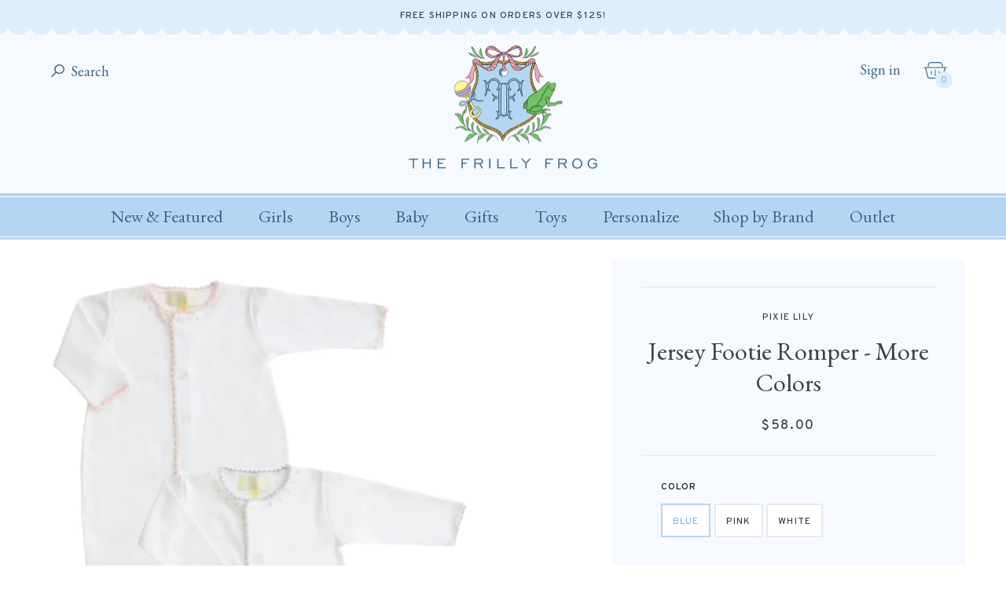

--- FILE ---
content_type: text/html; charset=utf-8
request_url: https://thefrillyfrog.com/collections/baby-essentials-the-must-haves/products/jersey-footy-romper-blue
body_size: 49150
content:
<!doctype html>
<html lang="en">
	<head>

		<meta charset="utf-8" />
		<meta name="description" content="Whether it&#39;s January or July, a footy romper is a necessity for baby&#39;s wardrobe. Our footy romper buttons down the front and has snaps at the legs for convenient diaper changing. It is trimmed in crochet and has french knots embroidered at the neck. All designs come with a hang tag signed by the artisan who embroidered" />
		<meta name="viewport" content="width=device-width, initial-scale=1.0" />

		

		<link rel="canonical" href="https://thefrillyfrog.com/products/jersey-footy-romper-blue" />
		<link rel="shortcut icon" href="//thefrillyfrog.com/cdn/shop/t/52/assets/favicon_transparent.png?v=92374346313299296431755889962" type="image/png" />

		<title>Jersey Footie Romper - More Colors &ndash; The Frilly Frog</title>

		<link rel="preconnect" href="https://fonts.googleapis.com">
		<link rel="preconnect" href="https://fonts.gstatic.com" crossorigin>
		<link href="https://fonts.googleapis.com/css2?family=EB+Garamond:ital,wght@0,400..800;1,400..800&family=Overpass:ital,wght@0,100..900;1,100..900&display=swap" rel="stylesheet">
		<link rel="stylesheet" href="https://use.typekit.net/lup1gio.css">
		<link href="//thefrillyfrog.com/cdn/shop/t/52/assets/styles.css?v=130788085654251769641767971554" rel="stylesheet" type="text/css" media="all" />
		<script src="//ajax.googleapis.com/ajax/libs/jquery/1.9.1/jquery.min.js" type="text/javascript"></script>

		

		

<meta property="og:site_name" content="The Frilly Frog">
<meta property="og:url" content="https://thefrillyfrog.com/products/jersey-footy-romper-blue">
<meta property="og:title" content="Jersey Footie Romper - More Colors">
<meta property="og:type" content="product">
<meta property="og:description" content="Whether it&#39;s January or July, a footy romper is a necessity for baby&#39;s wardrobe. Our footy romper buttons down the front and has snaps at the legs for convenient diaper changing. It is trimmed in crochet and has french knots embroidered at the neck. All designs come with a hang tag signed by the artisan who embroidered"><meta property="og:image" content="http://thefrillyfrog.com/cdn/shop/products/pixielily_3.jpg?v=1603732130">
  <meta property="og:image:secure_url" content="https://thefrillyfrog.com/cdn/shop/products/pixielily_3.jpg?v=1603732130">
  <meta property="og:image:width" content="600">
  <meta property="og:image:height" content="900"><meta property="og:price:amount" content="58.00">
  <meta property="og:price:currency" content="USD"><meta name="twitter:card" content="summary_large_image">
<meta name="twitter:title" content="Jersey Footie Romper - More Colors">
<meta name="twitter:description" content="Whether it&#39;s January or July, a footy romper is a necessity for baby&#39;s wardrobe. Our footy romper buttons down the front and has snaps at the legs for convenient diaper changing. It is trimmed in crochet and has french knots embroidered at the neck. All designs come with a hang tag signed by the artisan who embroidered">

<script type="application/ld+json">
  {
    "@context": "http://schema.org",
    "@type": "Organization",
    "name": "The Frilly Frog",
    "logo": "https:\/\/thefrillyfrog.com\/cdn\/shop\/t\/52\/assets\/logo.png?v=99494972473028420121755889962",
    "sameAs": [
      "https:\/\/www.instagram.com\/thefrillyfrog\/",
      "https:\/\/www.facebook.com\/thefrillyfrog"
    ],
    "url": "https:\/\/thefrillyfrog.com"
  }
</script>

		<script>window.performance && window.performance.mark && window.performance.mark('shopify.content_for_header.start');</script><meta id="shopify-digital-wallet" name="shopify-digital-wallet" content="/7029397/digital_wallets/dialog">
<meta name="shopify-checkout-api-token" content="cbb1b0dc0595cf5b7699c2efdc9d6803">
<meta id="in-context-paypal-metadata" data-shop-id="7029397" data-venmo-supported="false" data-environment="production" data-locale="en_US" data-paypal-v4="true" data-currency="USD">
<link rel="alternate" type="application/json+oembed" href="https://thefrillyfrog.com/products/jersey-footy-romper-blue.oembed">
<script async="async" src="/checkouts/internal/preloads.js?locale=en-US"></script>
<link rel="preconnect" href="https://shop.app" crossorigin="anonymous">
<script async="async" src="https://shop.app/checkouts/internal/preloads.js?locale=en-US&shop_id=7029397" crossorigin="anonymous"></script>
<script id="apple-pay-shop-capabilities" type="application/json">{"shopId":7029397,"countryCode":"US","currencyCode":"USD","merchantCapabilities":["supports3DS"],"merchantId":"gid:\/\/shopify\/Shop\/7029397","merchantName":"The Frilly Frog","requiredBillingContactFields":["postalAddress","email","phone"],"requiredShippingContactFields":["postalAddress","email","phone"],"shippingType":"shipping","supportedNetworks":["visa","masterCard","amex","discover","elo","jcb"],"total":{"type":"pending","label":"The Frilly Frog","amount":"1.00"},"shopifyPaymentsEnabled":true,"supportsSubscriptions":true}</script>
<script id="shopify-features" type="application/json">{"accessToken":"cbb1b0dc0595cf5b7699c2efdc9d6803","betas":["rich-media-storefront-analytics"],"domain":"thefrillyfrog.com","predictiveSearch":true,"shopId":7029397,"locale":"en"}</script>
<script>var Shopify = Shopify || {};
Shopify.shop = "the-frilly-frog-2.myshopify.com";
Shopify.locale = "en";
Shopify.currency = {"active":"USD","rate":"1.0"};
Shopify.country = "US";
Shopify.theme = {"name":"The Frilly Frog (3 Dec 2025)","id":150459973781,"schema_name":"The Frilly Frog","schema_version":"November 2024","theme_store_id":null,"role":"main"};
Shopify.theme.handle = "null";
Shopify.theme.style = {"id":null,"handle":null};
Shopify.cdnHost = "thefrillyfrog.com/cdn";
Shopify.routes = Shopify.routes || {};
Shopify.routes.root = "/";</script>
<script type="module">!function(o){(o.Shopify=o.Shopify||{}).modules=!0}(window);</script>
<script>!function(o){function n(){var o=[];function n(){o.push(Array.prototype.slice.apply(arguments))}return n.q=o,n}var t=o.Shopify=o.Shopify||{};t.loadFeatures=n(),t.autoloadFeatures=n()}(window);</script>
<script>
  window.ShopifyPay = window.ShopifyPay || {};
  window.ShopifyPay.apiHost = "shop.app\/pay";
  window.ShopifyPay.redirectState = null;
</script>
<script id="shop-js-analytics" type="application/json">{"pageType":"product"}</script>
<script defer="defer" async type="module" src="//thefrillyfrog.com/cdn/shopifycloud/shop-js/modules/v2/client.init-shop-cart-sync_BApSsMSl.en.esm.js"></script>
<script defer="defer" async type="module" src="//thefrillyfrog.com/cdn/shopifycloud/shop-js/modules/v2/chunk.common_CBoos6YZ.esm.js"></script>
<script type="module">
  await import("//thefrillyfrog.com/cdn/shopifycloud/shop-js/modules/v2/client.init-shop-cart-sync_BApSsMSl.en.esm.js");
await import("//thefrillyfrog.com/cdn/shopifycloud/shop-js/modules/v2/chunk.common_CBoos6YZ.esm.js");

  window.Shopify.SignInWithShop?.initShopCartSync?.({"fedCMEnabled":true,"windoidEnabled":true});

</script>
<script>
  window.Shopify = window.Shopify || {};
  if (!window.Shopify.featureAssets) window.Shopify.featureAssets = {};
  window.Shopify.featureAssets['shop-js'] = {"shop-cart-sync":["modules/v2/client.shop-cart-sync_DJczDl9f.en.esm.js","modules/v2/chunk.common_CBoos6YZ.esm.js"],"init-fed-cm":["modules/v2/client.init-fed-cm_BzwGC0Wi.en.esm.js","modules/v2/chunk.common_CBoos6YZ.esm.js"],"init-windoid":["modules/v2/client.init-windoid_BS26ThXS.en.esm.js","modules/v2/chunk.common_CBoos6YZ.esm.js"],"init-shop-email-lookup-coordinator":["modules/v2/client.init-shop-email-lookup-coordinator_DFwWcvrS.en.esm.js","modules/v2/chunk.common_CBoos6YZ.esm.js"],"shop-cash-offers":["modules/v2/client.shop-cash-offers_DthCPNIO.en.esm.js","modules/v2/chunk.common_CBoos6YZ.esm.js","modules/v2/chunk.modal_Bu1hFZFC.esm.js"],"shop-button":["modules/v2/client.shop-button_D_JX508o.en.esm.js","modules/v2/chunk.common_CBoos6YZ.esm.js"],"shop-toast-manager":["modules/v2/client.shop-toast-manager_tEhgP2F9.en.esm.js","modules/v2/chunk.common_CBoos6YZ.esm.js"],"avatar":["modules/v2/client.avatar_BTnouDA3.en.esm.js"],"pay-button":["modules/v2/client.pay-button_BuNmcIr_.en.esm.js","modules/v2/chunk.common_CBoos6YZ.esm.js"],"init-shop-cart-sync":["modules/v2/client.init-shop-cart-sync_BApSsMSl.en.esm.js","modules/v2/chunk.common_CBoos6YZ.esm.js"],"shop-login-button":["modules/v2/client.shop-login-button_DwLgFT0K.en.esm.js","modules/v2/chunk.common_CBoos6YZ.esm.js","modules/v2/chunk.modal_Bu1hFZFC.esm.js"],"init-customer-accounts-sign-up":["modules/v2/client.init-customer-accounts-sign-up_TlVCiykN.en.esm.js","modules/v2/client.shop-login-button_DwLgFT0K.en.esm.js","modules/v2/chunk.common_CBoos6YZ.esm.js","modules/v2/chunk.modal_Bu1hFZFC.esm.js"],"init-shop-for-new-customer-accounts":["modules/v2/client.init-shop-for-new-customer-accounts_DrjXSI53.en.esm.js","modules/v2/client.shop-login-button_DwLgFT0K.en.esm.js","modules/v2/chunk.common_CBoos6YZ.esm.js","modules/v2/chunk.modal_Bu1hFZFC.esm.js"],"init-customer-accounts":["modules/v2/client.init-customer-accounts_C0Oh2ljF.en.esm.js","modules/v2/client.shop-login-button_DwLgFT0K.en.esm.js","modules/v2/chunk.common_CBoos6YZ.esm.js","modules/v2/chunk.modal_Bu1hFZFC.esm.js"],"shop-follow-button":["modules/v2/client.shop-follow-button_C5D3XtBb.en.esm.js","modules/v2/chunk.common_CBoos6YZ.esm.js","modules/v2/chunk.modal_Bu1hFZFC.esm.js"],"checkout-modal":["modules/v2/client.checkout-modal_8TC_1FUY.en.esm.js","modules/v2/chunk.common_CBoos6YZ.esm.js","modules/v2/chunk.modal_Bu1hFZFC.esm.js"],"lead-capture":["modules/v2/client.lead-capture_D-pmUjp9.en.esm.js","modules/v2/chunk.common_CBoos6YZ.esm.js","modules/v2/chunk.modal_Bu1hFZFC.esm.js"],"shop-login":["modules/v2/client.shop-login_BmtnoEUo.en.esm.js","modules/v2/chunk.common_CBoos6YZ.esm.js","modules/v2/chunk.modal_Bu1hFZFC.esm.js"],"payment-terms":["modules/v2/client.payment-terms_BHOWV7U_.en.esm.js","modules/v2/chunk.common_CBoos6YZ.esm.js","modules/v2/chunk.modal_Bu1hFZFC.esm.js"]};
</script>
<script>(function() {
  var isLoaded = false;
  function asyncLoad() {
    if (isLoaded) return;
    isLoaded = true;
    var urls = ["https:\/\/assets1.adroll.com\/shopify\/latest\/j\/shopify_rolling_bootstrap_v2.js?adroll_adv_id=6KUXE7S5UNHA3A4C6FGQ3T\u0026adroll_pix_id=HL3D6RXFNVGRTAZ6TRKP3J\u0026shop=the-frilly-frog-2.myshopify.com","https:\/\/emotivecdn.io\/emotive-popup\/popup.js?brand=4505\u0026api=https:\/\/www.emotiveapp.co\/\u0026shop=the-frilly-frog-2.myshopify.com","https:\/\/shopify-widget.route.com\/shopify.widget.js?shop=the-frilly-frog-2.myshopify.com","https:\/\/static.klaviyo.com\/onsite\/js\/RRHPB3\/klaviyo.js?company_id=RRHPB3\u0026shop=the-frilly-frog-2.myshopify.com","https:\/\/wisepops.net\/loader.js?v=2\u0026h=LuPanDJkBX\u0026shop=the-frilly-frog-2.myshopify.com","https:\/\/cdn.attn.tv\/thefrillyfrog\/dtag.js?shop=the-frilly-frog-2.myshopify.com","https:\/\/shopify-extension.getredo.com\/main.js?widget_id=k4vbt77f8rm5a2a\u0026shop=the-frilly-frog-2.myshopify.com"];
    for (var i = 0; i < urls.length; i++) {
      var s = document.createElement('script');
      s.type = 'text/javascript';
      s.async = true;
      s.src = urls[i];
      var x = document.getElementsByTagName('script')[0];
      x.parentNode.insertBefore(s, x);
    }
  };
  if(window.attachEvent) {
    window.attachEvent('onload', asyncLoad);
  } else {
    window.addEventListener('load', asyncLoad, false);
  }
})();</script>
<script id="__st">var __st={"a":7029397,"offset":-18000,"reqid":"7b6f2f22-26ef-465b-9d0b-86b0d94ed2a4-1768917476","pageurl":"thefrillyfrog.com\/collections\/baby-essentials-the-must-haves\/products\/jersey-footy-romper-blue","u":"376aa76ae7c5","p":"product","rtyp":"product","rid":11040832591};</script>
<script>window.ShopifyPaypalV4VisibilityTracking = true;</script>
<script id="captcha-bootstrap">!function(){'use strict';const t='contact',e='account',n='new_comment',o=[[t,t],['blogs',n],['comments',n],[t,'customer']],c=[[e,'customer_login'],[e,'guest_login'],[e,'recover_customer_password'],[e,'create_customer']],r=t=>t.map((([t,e])=>`form[action*='/${t}']:not([data-nocaptcha='true']) input[name='form_type'][value='${e}']`)).join(','),a=t=>()=>t?[...document.querySelectorAll(t)].map((t=>t.form)):[];function s(){const t=[...o],e=r(t);return a(e)}const i='password',u='form_key',d=['recaptcha-v3-token','g-recaptcha-response','h-captcha-response',i],f=()=>{try{return window.sessionStorage}catch{return}},m='__shopify_v',_=t=>t.elements[u];function p(t,e,n=!1){try{const o=window.sessionStorage,c=JSON.parse(o.getItem(e)),{data:r}=function(t){const{data:e,action:n}=t;return t[m]||n?{data:e,action:n}:{data:t,action:n}}(c);for(const[e,n]of Object.entries(r))t.elements[e]&&(t.elements[e].value=n);n&&o.removeItem(e)}catch(o){console.error('form repopulation failed',{error:o})}}const l='form_type',E='cptcha';function T(t){t.dataset[E]=!0}const w=window,h=w.document,L='Shopify',v='ce_forms',y='captcha';let A=!1;((t,e)=>{const n=(g='f06e6c50-85a8-45c8-87d0-21a2b65856fe',I='https://cdn.shopify.com/shopifycloud/storefront-forms-hcaptcha/ce_storefront_forms_captcha_hcaptcha.v1.5.2.iife.js',D={infoText:'Protected by hCaptcha',privacyText:'Privacy',termsText:'Terms'},(t,e,n)=>{const o=w[L][v],c=o.bindForm;if(c)return c(t,g,e,D).then(n);var r;o.q.push([[t,g,e,D],n]),r=I,A||(h.body.append(Object.assign(h.createElement('script'),{id:'captcha-provider',async:!0,src:r})),A=!0)});var g,I,D;w[L]=w[L]||{},w[L][v]=w[L][v]||{},w[L][v].q=[],w[L][y]=w[L][y]||{},w[L][y].protect=function(t,e){n(t,void 0,e),T(t)},Object.freeze(w[L][y]),function(t,e,n,w,h,L){const[v,y,A,g]=function(t,e,n){const i=e?o:[],u=t?c:[],d=[...i,...u],f=r(d),m=r(i),_=r(d.filter((([t,e])=>n.includes(e))));return[a(f),a(m),a(_),s()]}(w,h,L),I=t=>{const e=t.target;return e instanceof HTMLFormElement?e:e&&e.form},D=t=>v().includes(t);t.addEventListener('submit',(t=>{const e=I(t);if(!e)return;const n=D(e)&&!e.dataset.hcaptchaBound&&!e.dataset.recaptchaBound,o=_(e),c=g().includes(e)&&(!o||!o.value);(n||c)&&t.preventDefault(),c&&!n&&(function(t){try{if(!f())return;!function(t){const e=f();if(!e)return;const n=_(t);if(!n)return;const o=n.value;o&&e.removeItem(o)}(t);const e=Array.from(Array(32),(()=>Math.random().toString(36)[2])).join('');!function(t,e){_(t)||t.append(Object.assign(document.createElement('input'),{type:'hidden',name:u})),t.elements[u].value=e}(t,e),function(t,e){const n=f();if(!n)return;const o=[...t.querySelectorAll(`input[type='${i}']`)].map((({name:t})=>t)),c=[...d,...o],r={};for(const[a,s]of new FormData(t).entries())c.includes(a)||(r[a]=s);n.setItem(e,JSON.stringify({[m]:1,action:t.action,data:r}))}(t,e)}catch(e){console.error('failed to persist form',e)}}(e),e.submit())}));const S=(t,e)=>{t&&!t.dataset[E]&&(n(t,e.some((e=>e===t))),T(t))};for(const o of['focusin','change'])t.addEventListener(o,(t=>{const e=I(t);D(e)&&S(e,y())}));const B=e.get('form_key'),M=e.get(l),P=B&&M;t.addEventListener('DOMContentLoaded',(()=>{const t=y();if(P)for(const e of t)e.elements[l].value===M&&p(e,B);[...new Set([...A(),...v().filter((t=>'true'===t.dataset.shopifyCaptcha))])].forEach((e=>S(e,t)))}))}(h,new URLSearchParams(w.location.search),n,t,e,['guest_login'])})(!0,!0)}();</script>
<script integrity="sha256-4kQ18oKyAcykRKYeNunJcIwy7WH5gtpwJnB7kiuLZ1E=" data-source-attribution="shopify.loadfeatures" defer="defer" src="//thefrillyfrog.com/cdn/shopifycloud/storefront/assets/storefront/load_feature-a0a9edcb.js" crossorigin="anonymous"></script>
<script crossorigin="anonymous" defer="defer" src="//thefrillyfrog.com/cdn/shopifycloud/storefront/assets/shopify_pay/storefront-65b4c6d7.js?v=20250812"></script>
<script data-source-attribution="shopify.dynamic_checkout.dynamic.init">var Shopify=Shopify||{};Shopify.PaymentButton=Shopify.PaymentButton||{isStorefrontPortableWallets:!0,init:function(){window.Shopify.PaymentButton.init=function(){};var t=document.createElement("script");t.src="https://thefrillyfrog.com/cdn/shopifycloud/portable-wallets/latest/portable-wallets.en.js",t.type="module",document.head.appendChild(t)}};
</script>
<script data-source-attribution="shopify.dynamic_checkout.buyer_consent">
  function portableWalletsHideBuyerConsent(e){var t=document.getElementById("shopify-buyer-consent"),n=document.getElementById("shopify-subscription-policy-button");t&&n&&(t.classList.add("hidden"),t.setAttribute("aria-hidden","true"),n.removeEventListener("click",e))}function portableWalletsShowBuyerConsent(e){var t=document.getElementById("shopify-buyer-consent"),n=document.getElementById("shopify-subscription-policy-button");t&&n&&(t.classList.remove("hidden"),t.removeAttribute("aria-hidden"),n.addEventListener("click",e))}window.Shopify?.PaymentButton&&(window.Shopify.PaymentButton.hideBuyerConsent=portableWalletsHideBuyerConsent,window.Shopify.PaymentButton.showBuyerConsent=portableWalletsShowBuyerConsent);
</script>
<script data-source-attribution="shopify.dynamic_checkout.cart.bootstrap">document.addEventListener("DOMContentLoaded",(function(){function t(){return document.querySelector("shopify-accelerated-checkout-cart, shopify-accelerated-checkout")}if(t())Shopify.PaymentButton.init();else{new MutationObserver((function(e,n){t()&&(Shopify.PaymentButton.init(),n.disconnect())})).observe(document.body,{childList:!0,subtree:!0})}}));
</script>
<link id="shopify-accelerated-checkout-styles" rel="stylesheet" media="screen" href="https://thefrillyfrog.com/cdn/shopifycloud/portable-wallets/latest/accelerated-checkout-backwards-compat.css" crossorigin="anonymous">
<style id="shopify-accelerated-checkout-cart">
        #shopify-buyer-consent {
  margin-top: 1em;
  display: inline-block;
  width: 100%;
}

#shopify-buyer-consent.hidden {
  display: none;
}

#shopify-subscription-policy-button {
  background: none;
  border: none;
  padding: 0;
  text-decoration: underline;
  font-size: inherit;
  cursor: pointer;
}

#shopify-subscription-policy-button::before {
  box-shadow: none;
}

      </style>

<script>window.performance && window.performance.mark && window.performance.mark('shopify.content_for_header.end');</script>

	<!-- BEGIN app block: shopify://apps/wisepops-email-sms-popups/blocks/app-embed/e7d7a4f7-0df4-4073-9375-5f36db513952 --><script>
  // Create the wisepops() function
  window.wisepops_key = window.WisePopsObject = window.wisepops_key || window.WisePopsObject || "wisepops";
  window[window.wisepops_key] = function () {
    window[window.wisepops_key].q.push(arguments);
  };
  window[window.wisepops_key].q = [];
  window[window.wisepops_key].l = Date.now();

  // Disable deprecated snippet
  window._wisepopsSkipShopifyDeprecatedSnippet = true;

  document.addEventListener('wisepops.after-initialization', function () {
    // https://developer.mozilla.org/en-US/docs/Web/API/Document/cookie/Simple_document.cookie_framework
    function getCookieValue(sKey) {
      if (!sKey) { return null; }
      return decodeURIComponent(document.cookie.replace(new RegExp("(?:(?:^|.*;)\\s*" + encodeURIComponent(sKey).replace(/[\-\.\+\*]/g, "\\$&") + "\\s*\\=\\s*([^;]*).*$)|^.*$"), "$1")) || null;
    }

    function getTotalInventoryQuantity() {
      var variants = [{"id":42179332559,"title":"Blue \/ 0-3M","option1":"Blue","option2":"0-3M","option3":null,"sku":"","requires_shipping":true,"taxable":true,"featured_image":{"id":22361471582357,"product_id":11040832591,"position":2,"created_at":"2020-10-26T13:08:44-04:00","updated_at":"2020-10-26T13:08:50-04:00","alt":null,"width":600,"height":900,"src":"\/\/thefrillyfrog.com\/cdn\/shop\/products\/pixielily_1.jpg?v=1603732130","variant_ids":[42179332559,42179332623,42179332687]},"available":false,"name":"Jersey Footie Romper - More Colors - Blue \/ 0-3M","public_title":"Blue \/ 0-3M","options":["Blue","0-3M"],"price":5800,"weight":0,"compare_at_price":null,"inventory_quantity":0,"inventory_management":"shopify","inventory_policy":"deny","barcode":"38332559","featured_media":{"alt":null,"id":14531571024021,"position":2,"preview_image":{"aspect_ratio":0.667,"height":900,"width":600,"src":"\/\/thefrillyfrog.com\/cdn\/shop\/products\/pixielily_1.jpg?v=1603732130"}},"requires_selling_plan":false,"selling_plan_allocations":[]},{"id":42179332623,"title":"Blue \/ 3-6M","option1":"Blue","option2":"3-6M","option3":null,"sku":"","requires_shipping":true,"taxable":true,"featured_image":{"id":22361471582357,"product_id":11040832591,"position":2,"created_at":"2020-10-26T13:08:44-04:00","updated_at":"2020-10-26T13:08:50-04:00","alt":null,"width":600,"height":900,"src":"\/\/thefrillyfrog.com\/cdn\/shop\/products\/pixielily_1.jpg?v=1603732130","variant_ids":[42179332559,42179332623,42179332687]},"available":false,"name":"Jersey Footie Romper - More Colors - Blue \/ 3-6M","public_title":"Blue \/ 3-6M","options":["Blue","3-6M"],"price":5800,"weight":0,"compare_at_price":null,"inventory_quantity":0,"inventory_management":"shopify","inventory_policy":"deny","barcode":"38332623","featured_media":{"alt":null,"id":14531571024021,"position":2,"preview_image":{"aspect_ratio":0.667,"height":900,"width":600,"src":"\/\/thefrillyfrog.com\/cdn\/shop\/products\/pixielily_1.jpg?v=1603732130"}},"requires_selling_plan":false,"selling_plan_allocations":[]},{"id":42179332687,"title":"Blue \/ 6-9M","option1":"Blue","option2":"6-9M","option3":null,"sku":"","requires_shipping":true,"taxable":true,"featured_image":{"id":22361471582357,"product_id":11040832591,"position":2,"created_at":"2020-10-26T13:08:44-04:00","updated_at":"2020-10-26T13:08:50-04:00","alt":null,"width":600,"height":900,"src":"\/\/thefrillyfrog.com\/cdn\/shop\/products\/pixielily_1.jpg?v=1603732130","variant_ids":[42179332559,42179332623,42179332687]},"available":true,"name":"Jersey Footie Romper - More Colors - Blue \/ 6-9M","public_title":"Blue \/ 6-9M","options":["Blue","6-9M"],"price":5800,"weight":0,"compare_at_price":null,"inventory_quantity":5,"inventory_management":"shopify","inventory_policy":"deny","barcode":"38332687","featured_media":{"alt":null,"id":14531571024021,"position":2,"preview_image":{"aspect_ratio":0.667,"height":900,"width":600,"src":"\/\/thefrillyfrog.com\/cdn\/shop\/products\/pixielily_1.jpg?v=1603732130"}},"requires_selling_plan":false,"selling_plan_allocations":[]},{"id":37066323001493,"title":"Pink \/ 0-3M","option1":"Pink","option2":"0-3M","option3":null,"sku":"","requires_shipping":true,"taxable":true,"featured_image":{"id":22361471156373,"product_id":11040832591,"position":3,"created_at":"2020-10-26T13:08:43-04:00","updated_at":"2020-10-26T13:08:50-04:00","alt":null,"width":600,"height":900,"src":"\/\/thefrillyfrog.com\/cdn\/shop\/products\/pixielily.jpg?v=1603732130","variant_ids":[37066323001493,37066323067029,37066323329173]},"available":false,"name":"Jersey Footie Romper - More Colors - Pink \/ 0-3M","public_title":"Pink \/ 0-3M","options":["Pink","0-3M"],"price":5800,"weight":0,"compare_at_price":null,"inventory_quantity":0,"inventory_management":"shopify","inventory_policy":"deny","barcode":"38332559","featured_media":{"alt":null,"id":14531571450005,"position":3,"preview_image":{"aspect_ratio":0.667,"height":900,"width":600,"src":"\/\/thefrillyfrog.com\/cdn\/shop\/products\/pixielily.jpg?v=1603732130"}},"requires_selling_plan":false,"selling_plan_allocations":[]},{"id":37066323067029,"title":"Pink \/ 3-6M","option1":"Pink","option2":"3-6M","option3":null,"sku":"","requires_shipping":true,"taxable":true,"featured_image":{"id":22361471156373,"product_id":11040832591,"position":3,"created_at":"2020-10-26T13:08:43-04:00","updated_at":"2020-10-26T13:08:50-04:00","alt":null,"width":600,"height":900,"src":"\/\/thefrillyfrog.com\/cdn\/shop\/products\/pixielily.jpg?v=1603732130","variant_ids":[37066323001493,37066323067029,37066323329173]},"available":true,"name":"Jersey Footie Romper - More Colors - Pink \/ 3-6M","public_title":"Pink \/ 3-6M","options":["Pink","3-6M"],"price":5800,"weight":0,"compare_at_price":null,"inventory_quantity":1,"inventory_management":"shopify","inventory_policy":"deny","barcode":"38332623","featured_media":{"alt":null,"id":14531571450005,"position":3,"preview_image":{"aspect_ratio":0.667,"height":900,"width":600,"src":"\/\/thefrillyfrog.com\/cdn\/shop\/products\/pixielily.jpg?v=1603732130"}},"requires_selling_plan":false,"selling_plan_allocations":[]},{"id":37066323329173,"title":"Pink \/ 6-9M","option1":"Pink","option2":"6-9M","option3":null,"sku":"","requires_shipping":true,"taxable":true,"featured_image":{"id":22361471156373,"product_id":11040832591,"position":3,"created_at":"2020-10-26T13:08:43-04:00","updated_at":"2020-10-26T13:08:50-04:00","alt":null,"width":600,"height":900,"src":"\/\/thefrillyfrog.com\/cdn\/shop\/products\/pixielily.jpg?v=1603732130","variant_ids":[37066323001493,37066323067029,37066323329173]},"available":true,"name":"Jersey Footie Romper - More Colors - Pink \/ 6-9M","public_title":"Pink \/ 6-9M","options":["Pink","6-9M"],"price":5800,"weight":0,"compare_at_price":null,"inventory_quantity":3,"inventory_management":"shopify","inventory_policy":"deny","barcode":"38332687","featured_media":{"alt":null,"id":14531571450005,"position":3,"preview_image":{"aspect_ratio":0.667,"height":900,"width":600,"src":"\/\/thefrillyfrog.com\/cdn\/shop\/products\/pixielily.jpg?v=1603732130"}},"requires_selling_plan":false,"selling_plan_allocations":[]},{"id":37066325885077,"title":"White \/ 0-3M","option1":"White","option2":"0-3M","option3":null,"sku":"","requires_shipping":true,"taxable":true,"featured_image":{"id":22361472565397,"product_id":11040832591,"position":4,"created_at":"2020-10-26T13:08:44-04:00","updated_at":"2020-10-26T13:08:50-04:00","alt":null,"width":600,"height":900,"src":"\/\/thefrillyfrog.com\/cdn\/shop\/products\/pixielily_2.jpg?v=1603732130","variant_ids":[37066325885077,37066325917845,37066325950613]},"available":false,"name":"Jersey Footie Romper - More Colors - White \/ 0-3M","public_title":"White \/ 0-3M","options":["White","0-3M"],"price":5800,"weight":0,"compare_at_price":null,"inventory_quantity":0,"inventory_management":"shopify","inventory_policy":"deny","barcode":"38332559","featured_media":{"alt":null,"id":14531572138133,"position":4,"preview_image":{"aspect_ratio":0.667,"height":900,"width":600,"src":"\/\/thefrillyfrog.com\/cdn\/shop\/products\/pixielily_2.jpg?v=1603732130"}},"requires_selling_plan":false,"selling_plan_allocations":[]},{"id":37066325917845,"title":"White \/ 3-6M","option1":"White","option2":"3-6M","option3":null,"sku":"","requires_shipping":true,"taxable":true,"featured_image":{"id":22361472565397,"product_id":11040832591,"position":4,"created_at":"2020-10-26T13:08:44-04:00","updated_at":"2020-10-26T13:08:50-04:00","alt":null,"width":600,"height":900,"src":"\/\/thefrillyfrog.com\/cdn\/shop\/products\/pixielily_2.jpg?v=1603732130","variant_ids":[37066325885077,37066325917845,37066325950613]},"available":true,"name":"Jersey Footie Romper - More Colors - White \/ 3-6M","public_title":"White \/ 3-6M","options":["White","3-6M"],"price":5800,"weight":0,"compare_at_price":null,"inventory_quantity":2,"inventory_management":"shopify","inventory_policy":"deny","barcode":"38332623","featured_media":{"alt":null,"id":14531572138133,"position":4,"preview_image":{"aspect_ratio":0.667,"height":900,"width":600,"src":"\/\/thefrillyfrog.com\/cdn\/shop\/products\/pixielily_2.jpg?v=1603732130"}},"requires_selling_plan":false,"selling_plan_allocations":[]},{"id":37066325950613,"title":"White \/ 6-9M","option1":"White","option2":"6-9M","option3":null,"sku":"","requires_shipping":true,"taxable":true,"featured_image":{"id":22361472565397,"product_id":11040832591,"position":4,"created_at":"2020-10-26T13:08:44-04:00","updated_at":"2020-10-26T13:08:50-04:00","alt":null,"width":600,"height":900,"src":"\/\/thefrillyfrog.com\/cdn\/shop\/products\/pixielily_2.jpg?v=1603732130","variant_ids":[37066325885077,37066325917845,37066325950613]},"available":true,"name":"Jersey Footie Romper - More Colors - White \/ 6-9M","public_title":"White \/ 6-9M","options":["White","6-9M"],"price":5800,"weight":0,"compare_at_price":null,"inventory_quantity":3,"inventory_management":"shopify","inventory_policy":"deny","barcode":"38332687","featured_media":{"alt":null,"id":14531572138133,"position":4,"preview_image":{"aspect_ratio":0.667,"height":900,"width":600,"src":"\/\/thefrillyfrog.com\/cdn\/shop\/products\/pixielily_2.jpg?v=1603732130"}},"requires_selling_plan":false,"selling_plan_allocations":[]}];
      if (!variants) {
        return null;
      }

      var totalQuantity = 0;
      for (var i in variants) {
        if (variants[i] && variants[i].inventory_quantity) {
          totalQuantity += variants[i].inventory_quantity;
        } else {
          return null;
        }
      }
      return totalQuantity;
    }

    function getMapCartItems(key, items){
      var cartItems = items ?? [];
      return cartItems.map(function (item) {
        return item[key];
      })
      .filter(function (item){
        if (item !== undefined && item !== null && item !== "") {
          return true;
        }
        return false;
      })
      .join(',');
    }

    

    // Set built-in properties
    window[window.wisepops_key]('properties', {
      client_id: null,
      cart: {
        discount_code: getCookieValue('discount_code'),
        item_count: 0,
        total_price: 0 / 100,
        currency: "USD",
        skus: getMapCartItems('sku'),
        items: []
      },
      customer: {
        accepts_marketing: false,
        is_logged_in:  false ,
        last_order: {
          created_at: null,
        },
        orders_count: 0,
        total_spent: (isNaN(null) ? 0 : (null / 100)),
        tags:  null ,
        email: null,
        first_name: null,
        last_name: null,
      },
      product: {
        available: true,
        price:  5800 / 100 ,
        tags: "Baby Boy,baby boys,Baby Essentials,Baby Girls,Baby Must Haves,Coming Home Outfit,Footie,GIFTCARDDAY,Layette,Pixie Lily,Romper",
        total_inventory_quantity: getTotalInventoryQuantity(),
        stock: 5,
      },
      orders: {},
      

    }, { temporary: true });

    // Custom event when product added to cart
    var shopifyTrackFunction = window.ShopifyAnalytics && ShopifyAnalytics.lib && ShopifyAnalytics.lib.track;
    var lastAddedToCartTimestamp = 0;
    if (shopifyTrackFunction) {
      ShopifyAnalytics.lib.track = function () {
        if (arguments[0] === 'Added Product') {
            (async () => {
                let cartPayload;
                try {
                    cartPayload = await (await fetch(window.Shopify.routes.root + 'cart.js')).json();
                } catch (e) {}

                if (cartPayload) {
                    window[window.wisepops_key]('properties', {
                        cart: {
                            discount_code: getCookieValue('discount_code'),
                            item_count: cartPayload.items.length,
                            total_price: (cartPayload.total_price ?? 0) / 100,
                            currency: cartPayload.currency,
                            skus: getMapCartItems('sku', cartPayload.items),
                            items: cartPayload.items.map(item => ({
                                product_id: item.product_id,
                                variant_id: item.variant_id,
                                sku: item.sku,
                                quantity: item.quantity,
                                price: (item.final_price ?? 0) / 100,
                                totalPrice: (item.final_line_price ?? 0) / 100
                            })),
                        }
                    }, {temporary: true});
                }

                var currentTimestamp = Date.now();
                if (currentTimestamp > lastAddedToCartTimestamp + 5000) {
                    window[window.wisepops_key]('event', 'product-added-to-cart');
                    lastAddedToCartTimestamp = currentTimestamp;
                }
            })();
        }
        shopifyTrackFunction.apply(this, arguments);
      };
    }
  });
</script>


<!-- END app block --><!-- BEGIN app block: shopify://apps/redo/blocks/redo_app_embed/c613644b-6df4-4d11-b336-43a5c06745a1 --><!-- BEGIN app snippet: env -->

<script>
  if (typeof process === "undefined") {
    process = {};
  }
  process.env ??= {};
  process.env.AMPLITUDE_API_KEY = "b5eacb35b49c693d959231826b35f7ca";
  process.env.IPIFY_API_KEY = "at_S8q5xe1hwi5jKf6CSb4V661KXTKK2";
  process.env.REDO_API_URL = "https://shopify-cdn.getredo.com";
  process.env.REDO_CHAT_WIDGET_URL = "https://chat-widget.getredo.com";
  process.env.REDO_SHOPIFY_SERVER_URL = "https://shopify-server.getredo.com";

  if (typeof redoStorefront === "undefined") {
    redoStorefront = {};
  }
  redoStorefront.env ??= {};
  redoStorefront.env.AMPLITUDE_API_KEY = "b5eacb35b49c693d959231826b35f7ca";
  redoStorefront.env.IPIFY_API_KEY = "at_S8q5xe1hwi5jKf6CSb4V661KXTKK2";
  redoStorefront.env.REDO_API_URL = "https://shopify-cdn.getredo.com";
  redoStorefront.env.REDO_CHAT_WIDGET_URL = "https://chat-widget.getredo.com";
  redoStorefront.env.REDO_SHOPIFY_SERVER_URL = "https://shopify-server.getredo.com";
</script>
<!-- END app snippet -->
<script>
  const parts = navigator.userAgent.split(" ").map(part => btoa(part)).join("").replace(/=/g, "").toLowerCase();
  if (!parts.includes("2hyb21lluxpz2h0ag91c2") && !parts.includes("w90bwzwcg93zxikdiwmjipk")) {
    const script = document.createElement("script");
    script.async = true;
    script.src = "https://cdn.shopify.com/extensions/019bd9e1-bcd1-7fec-ae20-6021f979f84c/redo-v1.138249/assets/main.js";
    document.head.appendChild(script);
  }
</script>

<!-- END app block --><!-- BEGIN app block: shopify://apps/attentive/blocks/attn-tag/8df62c72-8fe4-407e-a5b3-72132be30a0d --><script type="text/javascript" src="https://cdn.attn.tv/thefrillyfrog/dtag.js?source=app-embed" defer="defer"></script>


<!-- END app block --><!-- BEGIN app block: shopify://apps/gift-reggie-gift-registry/blocks/app-embed-block/00fe746e-081c-46a2-a15d-bcbd6f41b0f0 --><script type="application/json" id="gift_reggie_data">
  {
    "storefrontAccessToken": null,
    "registryId": null,
    "registryAdmin": null,
    "customerId": null,
    

    "productId": 11040832591,
    "rootUrl": "\/",
    "accountLoginUrl": "\/customer_authentication\/login",
    "accountLoginReturnParam": "return_to=",
    "currentLanguage": null,

    "button_layout": "column",
    "button_order": "registry_wishlist",
    "button_alignment": "justify",
    "behavior_on_no_id": "disable",
    "wishlist_button_visibility": "nobody",
    "registry_button_visibility": "everyone",
    "registry_button_behavior": "ajax",
    "online_store_version": "2",
    "button_location_override": "#gift_reggie_button_placeholder",
    "button_location_override_position": "inside",

    "wishlist_button_appearance": "button",
    "registry_button_appearance": "button",
    "wishlist_button_classname": "",
    "registry_button_classname": "registry_button",
    "wishlist_button_image_not_present": null,
    "wishlist_button_image_is_present": null,
    "registry_button_image": null,

    "checkout_button_selector": "",

    "i18n": {
      "wishlist": {
        "idleAdd": "Add to Wishlist",
        "idleRemove": "Remove from Wishlist",
        "pending": "...",
        "successAdd": "Added to Wishlist",
        "successRemove": "Removed from Wishlist",
        "noVariant": "Add to Wishlist",
        "error": "Error"
      },
      "registry": {
        "idleAdd": "Add to Registry",
        "idleRemove": "Remove from Registry",
        "pending": "...",
        "successAdd": "Added to Registry",
        "successRemove": "Removed from Registry",
        "noVariant": "Add to Registry",
        "error": "Error"
      }
    }
  }
</script>
<style>
  :root {
    --gift-reggie-wishlist-button-background-color: #ffffff;
    --gift-reggie-wishlist-button-text-color: #333333;
    --gift-reggie-registry-button-background-color: #ffffff;
    --gift-reggie-registry-button-text-color: #333333;
  }
</style><style>
    
  </style>
<!-- END app block --><!-- BEGIN app block: shopify://apps/instafeed/blocks/head-block/c447db20-095d-4a10-9725-b5977662c9d5 --><link rel="preconnect" href="https://cdn.nfcube.com/">
<link rel="preconnect" href="https://scontent.cdninstagram.com/">


  <script>
    document.addEventListener('DOMContentLoaded', function () {
      let instafeedScript = document.createElement('script');

      
        instafeedScript.src = 'https://cdn.nfcube.com/instafeed-65def86c729ab23c8b6a5b3fca8b360b.js';
      

      document.body.appendChild(instafeedScript);
    });
  </script>





<!-- END app block --><script src="https://cdn.shopify.com/extensions/019bd851-85ed-795f-8647-0f9a2d79de29/smile-io-269/assets/smile-loader.js" type="text/javascript" defer="defer"></script>
<script src="https://cdn.shopify.com/extensions/019bc26b-0268-7101-b29a-175ad992ce9e/gift-reggie-gift-registry-124/assets/app-embed-block.js" type="text/javascript" defer="defer"></script>
<link href="https://cdn.shopify.com/extensions/019bc26b-0268-7101-b29a-175ad992ce9e/gift-reggie-gift-registry-124/assets/app-embed-block.css" rel="stylesheet" type="text/css" media="all">
<link href="https://monorail-edge.shopifysvc.com" rel="dns-prefetch">
<script>(function(){if ("sendBeacon" in navigator && "performance" in window) {try {var session_token_from_headers = performance.getEntriesByType('navigation')[0].serverTiming.find(x => x.name == '_s').description;} catch {var session_token_from_headers = undefined;}var session_cookie_matches = document.cookie.match(/_shopify_s=([^;]*)/);var session_token_from_cookie = session_cookie_matches && session_cookie_matches.length === 2 ? session_cookie_matches[1] : "";var session_token = session_token_from_headers || session_token_from_cookie || "";function handle_abandonment_event(e) {var entries = performance.getEntries().filter(function(entry) {return /monorail-edge.shopifysvc.com/.test(entry.name);});if (!window.abandonment_tracked && entries.length === 0) {window.abandonment_tracked = true;var currentMs = Date.now();var navigation_start = performance.timing.navigationStart;var payload = {shop_id: 7029397,url: window.location.href,navigation_start,duration: currentMs - navigation_start,session_token,page_type: "product"};window.navigator.sendBeacon("https://monorail-edge.shopifysvc.com/v1/produce", JSON.stringify({schema_id: "online_store_buyer_site_abandonment/1.1",payload: payload,metadata: {event_created_at_ms: currentMs,event_sent_at_ms: currentMs}}));}}window.addEventListener('pagehide', handle_abandonment_event);}}());</script>
<script id="web-pixels-manager-setup">(function e(e,d,r,n,o){if(void 0===o&&(o={}),!Boolean(null===(a=null===(i=window.Shopify)||void 0===i?void 0:i.analytics)||void 0===a?void 0:a.replayQueue)){var i,a;window.Shopify=window.Shopify||{};var t=window.Shopify;t.analytics=t.analytics||{};var s=t.analytics;s.replayQueue=[],s.publish=function(e,d,r){return s.replayQueue.push([e,d,r]),!0};try{self.performance.mark("wpm:start")}catch(e){}var l=function(){var e={modern:/Edge?\/(1{2}[4-9]|1[2-9]\d|[2-9]\d{2}|\d{4,})\.\d+(\.\d+|)|Firefox\/(1{2}[4-9]|1[2-9]\d|[2-9]\d{2}|\d{4,})\.\d+(\.\d+|)|Chrom(ium|e)\/(9{2}|\d{3,})\.\d+(\.\d+|)|(Maci|X1{2}).+ Version\/(15\.\d+|(1[6-9]|[2-9]\d|\d{3,})\.\d+)([,.]\d+|)( \(\w+\)|)( Mobile\/\w+|) Safari\/|Chrome.+OPR\/(9{2}|\d{3,})\.\d+\.\d+|(CPU[ +]OS|iPhone[ +]OS|CPU[ +]iPhone|CPU IPhone OS|CPU iPad OS)[ +]+(15[._]\d+|(1[6-9]|[2-9]\d|\d{3,})[._]\d+)([._]\d+|)|Android:?[ /-](13[3-9]|1[4-9]\d|[2-9]\d{2}|\d{4,})(\.\d+|)(\.\d+|)|Android.+Firefox\/(13[5-9]|1[4-9]\d|[2-9]\d{2}|\d{4,})\.\d+(\.\d+|)|Android.+Chrom(ium|e)\/(13[3-9]|1[4-9]\d|[2-9]\d{2}|\d{4,})\.\d+(\.\d+|)|SamsungBrowser\/([2-9]\d|\d{3,})\.\d+/,legacy:/Edge?\/(1[6-9]|[2-9]\d|\d{3,})\.\d+(\.\d+|)|Firefox\/(5[4-9]|[6-9]\d|\d{3,})\.\d+(\.\d+|)|Chrom(ium|e)\/(5[1-9]|[6-9]\d|\d{3,})\.\d+(\.\d+|)([\d.]+$|.*Safari\/(?![\d.]+ Edge\/[\d.]+$))|(Maci|X1{2}).+ Version\/(10\.\d+|(1[1-9]|[2-9]\d|\d{3,})\.\d+)([,.]\d+|)( \(\w+\)|)( Mobile\/\w+|) Safari\/|Chrome.+OPR\/(3[89]|[4-9]\d|\d{3,})\.\d+\.\d+|(CPU[ +]OS|iPhone[ +]OS|CPU[ +]iPhone|CPU IPhone OS|CPU iPad OS)[ +]+(10[._]\d+|(1[1-9]|[2-9]\d|\d{3,})[._]\d+)([._]\d+|)|Android:?[ /-](13[3-9]|1[4-9]\d|[2-9]\d{2}|\d{4,})(\.\d+|)(\.\d+|)|Mobile Safari.+OPR\/([89]\d|\d{3,})\.\d+\.\d+|Android.+Firefox\/(13[5-9]|1[4-9]\d|[2-9]\d{2}|\d{4,})\.\d+(\.\d+|)|Android.+Chrom(ium|e)\/(13[3-9]|1[4-9]\d|[2-9]\d{2}|\d{4,})\.\d+(\.\d+|)|Android.+(UC? ?Browser|UCWEB|U3)[ /]?(15\.([5-9]|\d{2,})|(1[6-9]|[2-9]\d|\d{3,})\.\d+)\.\d+|SamsungBrowser\/(5\.\d+|([6-9]|\d{2,})\.\d+)|Android.+MQ{2}Browser\/(14(\.(9|\d{2,})|)|(1[5-9]|[2-9]\d|\d{3,})(\.\d+|))(\.\d+|)|K[Aa][Ii]OS\/(3\.\d+|([4-9]|\d{2,})\.\d+)(\.\d+|)/},d=e.modern,r=e.legacy,n=navigator.userAgent;return n.match(d)?"modern":n.match(r)?"legacy":"unknown"}(),u="modern"===l?"modern":"legacy",c=(null!=n?n:{modern:"",legacy:""})[u],f=function(e){return[e.baseUrl,"/wpm","/b",e.hashVersion,"modern"===e.buildTarget?"m":"l",".js"].join("")}({baseUrl:d,hashVersion:r,buildTarget:u}),m=function(e){var d=e.version,r=e.bundleTarget,n=e.surface,o=e.pageUrl,i=e.monorailEndpoint;return{emit:function(e){var a=e.status,t=e.errorMsg,s=(new Date).getTime(),l=JSON.stringify({metadata:{event_sent_at_ms:s},events:[{schema_id:"web_pixels_manager_load/3.1",payload:{version:d,bundle_target:r,page_url:o,status:a,surface:n,error_msg:t},metadata:{event_created_at_ms:s}}]});if(!i)return console&&console.warn&&console.warn("[Web Pixels Manager] No Monorail endpoint provided, skipping logging."),!1;try{return self.navigator.sendBeacon.bind(self.navigator)(i,l)}catch(e){}var u=new XMLHttpRequest;try{return u.open("POST",i,!0),u.setRequestHeader("Content-Type","text/plain"),u.send(l),!0}catch(e){return console&&console.warn&&console.warn("[Web Pixels Manager] Got an unhandled error while logging to Monorail."),!1}}}}({version:r,bundleTarget:l,surface:e.surface,pageUrl:self.location.href,monorailEndpoint:e.monorailEndpoint});try{o.browserTarget=l,function(e){var d=e.src,r=e.async,n=void 0===r||r,o=e.onload,i=e.onerror,a=e.sri,t=e.scriptDataAttributes,s=void 0===t?{}:t,l=document.createElement("script"),u=document.querySelector("head"),c=document.querySelector("body");if(l.async=n,l.src=d,a&&(l.integrity=a,l.crossOrigin="anonymous"),s)for(var f in s)if(Object.prototype.hasOwnProperty.call(s,f))try{l.dataset[f]=s[f]}catch(e){}if(o&&l.addEventListener("load",o),i&&l.addEventListener("error",i),u)u.appendChild(l);else{if(!c)throw new Error("Did not find a head or body element to append the script");c.appendChild(l)}}({src:f,async:!0,onload:function(){if(!function(){var e,d;return Boolean(null===(d=null===(e=window.Shopify)||void 0===e?void 0:e.analytics)||void 0===d?void 0:d.initialized)}()){var d=window.webPixelsManager.init(e)||void 0;if(d){var r=window.Shopify.analytics;r.replayQueue.forEach((function(e){var r=e[0],n=e[1],o=e[2];d.publishCustomEvent(r,n,o)})),r.replayQueue=[],r.publish=d.publishCustomEvent,r.visitor=d.visitor,r.initialized=!0}}},onerror:function(){return m.emit({status:"failed",errorMsg:"".concat(f," has failed to load")})},sri:function(e){var d=/^sha384-[A-Za-z0-9+/=]+$/;return"string"==typeof e&&d.test(e)}(c)?c:"",scriptDataAttributes:o}),m.emit({status:"loading"})}catch(e){m.emit({status:"failed",errorMsg:(null==e?void 0:e.message)||"Unknown error"})}}})({shopId: 7029397,storefrontBaseUrl: "https://thefrillyfrog.com",extensionsBaseUrl: "https://extensions.shopifycdn.com/cdn/shopifycloud/web-pixels-manager",monorailEndpoint: "https://monorail-edge.shopifysvc.com/unstable/produce_batch",surface: "storefront-renderer",enabledBetaFlags: ["2dca8a86"],webPixelsConfigList: [{"id":"2012250261","configuration":"{\"accountID\":\"RRHPB3\",\"webPixelConfig\":\"eyJlbmFibGVBZGRlZFRvQ2FydEV2ZW50cyI6IHRydWV9\"}","eventPayloadVersion":"v1","runtimeContext":"STRICT","scriptVersion":"524f6c1ee37bacdca7657a665bdca589","type":"APP","apiClientId":123074,"privacyPurposes":["ANALYTICS","MARKETING"],"dataSharingAdjustments":{"protectedCustomerApprovalScopes":["read_customer_address","read_customer_email","read_customer_name","read_customer_personal_data","read_customer_phone"]}},{"id":"1659469973","configuration":"{\"widgetId\":\"k4vbt77f8rm5a2a\",\"baseRequestUrl\":\"https:\\\/\\\/shopify-server.getredo.com\\\/widgets\",\"splitEnabled\":\"false\",\"customerAccountsEnabled\":\"true\",\"conciergeSplitEnabled\":\"false\",\"marketingEnabled\":\"false\",\"expandedWarrantyEnabled\":\"false\",\"storefrontSalesAIEnabled\":\"false\",\"conversionEnabled\":\"false\"}","eventPayloadVersion":"v1","runtimeContext":"STRICT","scriptVersion":"e718e653983918a06ec4f4d49f6685f2","type":"APP","apiClientId":3426665,"privacyPurposes":["ANALYTICS","MARKETING"],"capabilities":["advanced_dom_events"],"dataSharingAdjustments":{"protectedCustomerApprovalScopes":["read_customer_address","read_customer_email","read_customer_name","read_customer_personal_data","read_customer_phone"]}},{"id":"752582805","configuration":"{\"env\":\"prod\"}","eventPayloadVersion":"v1","runtimeContext":"LAX","scriptVersion":"3dbd78f0aeeb2c473821a9db9e2dd54a","type":"APP","apiClientId":3977633,"privacyPurposes":["ANALYTICS","MARKETING"],"dataSharingAdjustments":{"protectedCustomerApprovalScopes":["read_customer_address","read_customer_email","read_customer_name","read_customer_personal_data","read_customer_phone"]}},{"id":"721780885","configuration":"{\"hash\":\"LuPanDJkBX\",\"ingestion_url\":\"https:\/\/activity.wisepops.com\",\"goal_hash\":\"oHMby5A0HUltmrexoCcjcjVdxdzctvDD\",\"loader_url\":\"https:\/\/wisepops.net\"}","eventPayloadVersion":"v1","runtimeContext":"STRICT","scriptVersion":"f2ebd2ee515d1c2407650eb3f3fbaa1c","type":"APP","apiClientId":461977,"privacyPurposes":["ANALYTICS","MARKETING","SALE_OF_DATA"],"dataSharingAdjustments":{"protectedCustomerApprovalScopes":["read_customer_personal_data"]}},{"id":"147259541","configuration":"{\"pixel_id\":\"1061956080950154\",\"pixel_type\":\"facebook_pixel\",\"metaapp_system_user_token\":\"-\"}","eventPayloadVersion":"v1","runtimeContext":"OPEN","scriptVersion":"ca16bc87fe92b6042fbaa3acc2fbdaa6","type":"APP","apiClientId":2329312,"privacyPurposes":["ANALYTICS","MARKETING","SALE_OF_DATA"],"dataSharingAdjustments":{"protectedCustomerApprovalScopes":["read_customer_address","read_customer_email","read_customer_name","read_customer_personal_data","read_customer_phone"]}},{"id":"87818389","configuration":"{\"tagID\":\"2620558455077\"}","eventPayloadVersion":"v1","runtimeContext":"STRICT","scriptVersion":"18031546ee651571ed29edbe71a3550b","type":"APP","apiClientId":3009811,"privacyPurposes":["ANALYTICS","MARKETING","SALE_OF_DATA"],"dataSharingAdjustments":{"protectedCustomerApprovalScopes":["read_customer_address","read_customer_email","read_customer_name","read_customer_personal_data","read_customer_phone"]}},{"id":"90505365","eventPayloadVersion":"v1","runtimeContext":"LAX","scriptVersion":"1","type":"CUSTOM","privacyPurposes":["ANALYTICS"],"name":"Google Analytics tag (migrated)"},{"id":"shopify-app-pixel","configuration":"{}","eventPayloadVersion":"v1","runtimeContext":"STRICT","scriptVersion":"0450","apiClientId":"shopify-pixel","type":"APP","privacyPurposes":["ANALYTICS","MARKETING"]},{"id":"shopify-custom-pixel","eventPayloadVersion":"v1","runtimeContext":"LAX","scriptVersion":"0450","apiClientId":"shopify-pixel","type":"CUSTOM","privacyPurposes":["ANALYTICS","MARKETING"]}],isMerchantRequest: false,initData: {"shop":{"name":"The Frilly Frog","paymentSettings":{"currencyCode":"USD"},"myshopifyDomain":"the-frilly-frog-2.myshopify.com","countryCode":"US","storefrontUrl":"https:\/\/thefrillyfrog.com"},"customer":null,"cart":null,"checkout":null,"productVariants":[{"price":{"amount":58.0,"currencyCode":"USD"},"product":{"title":"Jersey Footie Romper - More Colors","vendor":"Pixie Lily","id":"11040832591","untranslatedTitle":"Jersey Footie Romper - More Colors","url":"\/products\/jersey-footy-romper-blue","type":"Unisex Footie"},"id":"42179332559","image":{"src":"\/\/thefrillyfrog.com\/cdn\/shop\/products\/pixielily_1.jpg?v=1603732130"},"sku":"","title":"Blue \/ 0-3M","untranslatedTitle":"Blue \/ 0-3M"},{"price":{"amount":58.0,"currencyCode":"USD"},"product":{"title":"Jersey Footie Romper - More Colors","vendor":"Pixie Lily","id":"11040832591","untranslatedTitle":"Jersey Footie Romper - More Colors","url":"\/products\/jersey-footy-romper-blue","type":"Unisex Footie"},"id":"42179332623","image":{"src":"\/\/thefrillyfrog.com\/cdn\/shop\/products\/pixielily_1.jpg?v=1603732130"},"sku":"","title":"Blue \/ 3-6M","untranslatedTitle":"Blue \/ 3-6M"},{"price":{"amount":58.0,"currencyCode":"USD"},"product":{"title":"Jersey Footie Romper - More Colors","vendor":"Pixie Lily","id":"11040832591","untranslatedTitle":"Jersey Footie Romper - More Colors","url":"\/products\/jersey-footy-romper-blue","type":"Unisex Footie"},"id":"42179332687","image":{"src":"\/\/thefrillyfrog.com\/cdn\/shop\/products\/pixielily_1.jpg?v=1603732130"},"sku":"","title":"Blue \/ 6-9M","untranslatedTitle":"Blue \/ 6-9M"},{"price":{"amount":58.0,"currencyCode":"USD"},"product":{"title":"Jersey Footie Romper - More Colors","vendor":"Pixie Lily","id":"11040832591","untranslatedTitle":"Jersey Footie Romper - More Colors","url":"\/products\/jersey-footy-romper-blue","type":"Unisex Footie"},"id":"37066323001493","image":{"src":"\/\/thefrillyfrog.com\/cdn\/shop\/products\/pixielily.jpg?v=1603732130"},"sku":"","title":"Pink \/ 0-3M","untranslatedTitle":"Pink \/ 0-3M"},{"price":{"amount":58.0,"currencyCode":"USD"},"product":{"title":"Jersey Footie Romper - More Colors","vendor":"Pixie Lily","id":"11040832591","untranslatedTitle":"Jersey Footie Romper - More Colors","url":"\/products\/jersey-footy-romper-blue","type":"Unisex Footie"},"id":"37066323067029","image":{"src":"\/\/thefrillyfrog.com\/cdn\/shop\/products\/pixielily.jpg?v=1603732130"},"sku":"","title":"Pink \/ 3-6M","untranslatedTitle":"Pink \/ 3-6M"},{"price":{"amount":58.0,"currencyCode":"USD"},"product":{"title":"Jersey Footie Romper - More Colors","vendor":"Pixie Lily","id":"11040832591","untranslatedTitle":"Jersey Footie Romper - More Colors","url":"\/products\/jersey-footy-romper-blue","type":"Unisex Footie"},"id":"37066323329173","image":{"src":"\/\/thefrillyfrog.com\/cdn\/shop\/products\/pixielily.jpg?v=1603732130"},"sku":"","title":"Pink \/ 6-9M","untranslatedTitle":"Pink \/ 6-9M"},{"price":{"amount":58.0,"currencyCode":"USD"},"product":{"title":"Jersey Footie Romper - More Colors","vendor":"Pixie Lily","id":"11040832591","untranslatedTitle":"Jersey Footie Romper - More Colors","url":"\/products\/jersey-footy-romper-blue","type":"Unisex Footie"},"id":"37066325885077","image":{"src":"\/\/thefrillyfrog.com\/cdn\/shop\/products\/pixielily_2.jpg?v=1603732130"},"sku":"","title":"White \/ 0-3M","untranslatedTitle":"White \/ 0-3M"},{"price":{"amount":58.0,"currencyCode":"USD"},"product":{"title":"Jersey Footie Romper - More Colors","vendor":"Pixie Lily","id":"11040832591","untranslatedTitle":"Jersey Footie Romper - More Colors","url":"\/products\/jersey-footy-romper-blue","type":"Unisex Footie"},"id":"37066325917845","image":{"src":"\/\/thefrillyfrog.com\/cdn\/shop\/products\/pixielily_2.jpg?v=1603732130"},"sku":"","title":"White \/ 3-6M","untranslatedTitle":"White \/ 3-6M"},{"price":{"amount":58.0,"currencyCode":"USD"},"product":{"title":"Jersey Footie Romper - More Colors","vendor":"Pixie Lily","id":"11040832591","untranslatedTitle":"Jersey Footie Romper - More Colors","url":"\/products\/jersey-footy-romper-blue","type":"Unisex Footie"},"id":"37066325950613","image":{"src":"\/\/thefrillyfrog.com\/cdn\/shop\/products\/pixielily_2.jpg?v=1603732130"},"sku":"","title":"White \/ 6-9M","untranslatedTitle":"White \/ 6-9M"}],"purchasingCompany":null},},"https://thefrillyfrog.com/cdn","fcfee988w5aeb613cpc8e4bc33m6693e112",{"modern":"","legacy":""},{"shopId":"7029397","storefrontBaseUrl":"https:\/\/thefrillyfrog.com","extensionBaseUrl":"https:\/\/extensions.shopifycdn.com\/cdn\/shopifycloud\/web-pixels-manager","surface":"storefront-renderer","enabledBetaFlags":"[\"2dca8a86\"]","isMerchantRequest":"false","hashVersion":"fcfee988w5aeb613cpc8e4bc33m6693e112","publish":"custom","events":"[[\"page_viewed\",{}],[\"product_viewed\",{\"productVariant\":{\"price\":{\"amount\":58.0,\"currencyCode\":\"USD\"},\"product\":{\"title\":\"Jersey Footie Romper - More Colors\",\"vendor\":\"Pixie Lily\",\"id\":\"11040832591\",\"untranslatedTitle\":\"Jersey Footie Romper - More Colors\",\"url\":\"\/products\/jersey-footy-romper-blue\",\"type\":\"Unisex Footie\"},\"id\":\"42179332687\",\"image\":{\"src\":\"\/\/thefrillyfrog.com\/cdn\/shop\/products\/pixielily_1.jpg?v=1603732130\"},\"sku\":\"\",\"title\":\"Blue \/ 6-9M\",\"untranslatedTitle\":\"Blue \/ 6-9M\"}}]]"});</script><script>
  window.ShopifyAnalytics = window.ShopifyAnalytics || {};
  window.ShopifyAnalytics.meta = window.ShopifyAnalytics.meta || {};
  window.ShopifyAnalytics.meta.currency = 'USD';
  var meta = {"product":{"id":11040832591,"gid":"gid:\/\/shopify\/Product\/11040832591","vendor":"Pixie Lily","type":"Unisex Footie","handle":"jersey-footy-romper-blue","variants":[{"id":42179332559,"price":5800,"name":"Jersey Footie Romper - More Colors - Blue \/ 0-3M","public_title":"Blue \/ 0-3M","sku":""},{"id":42179332623,"price":5800,"name":"Jersey Footie Romper - More Colors - Blue \/ 3-6M","public_title":"Blue \/ 3-6M","sku":""},{"id":42179332687,"price":5800,"name":"Jersey Footie Romper - More Colors - Blue \/ 6-9M","public_title":"Blue \/ 6-9M","sku":""},{"id":37066323001493,"price":5800,"name":"Jersey Footie Romper - More Colors - Pink \/ 0-3M","public_title":"Pink \/ 0-3M","sku":""},{"id":37066323067029,"price":5800,"name":"Jersey Footie Romper - More Colors - Pink \/ 3-6M","public_title":"Pink \/ 3-6M","sku":""},{"id":37066323329173,"price":5800,"name":"Jersey Footie Romper - More Colors - Pink \/ 6-9M","public_title":"Pink \/ 6-9M","sku":""},{"id":37066325885077,"price":5800,"name":"Jersey Footie Romper - More Colors - White \/ 0-3M","public_title":"White \/ 0-3M","sku":""},{"id":37066325917845,"price":5800,"name":"Jersey Footie Romper - More Colors - White \/ 3-6M","public_title":"White \/ 3-6M","sku":""},{"id":37066325950613,"price":5800,"name":"Jersey Footie Romper - More Colors - White \/ 6-9M","public_title":"White \/ 6-9M","sku":""}],"remote":false},"page":{"pageType":"product","resourceType":"product","resourceId":11040832591,"requestId":"7b6f2f22-26ef-465b-9d0b-86b0d94ed2a4-1768917476"}};
  for (var attr in meta) {
    window.ShopifyAnalytics.meta[attr] = meta[attr];
  }
</script>
<script class="analytics">
  (function () {
    var customDocumentWrite = function(content) {
      var jquery = null;

      if (window.jQuery) {
        jquery = window.jQuery;
      } else if (window.Checkout && window.Checkout.$) {
        jquery = window.Checkout.$;
      }

      if (jquery) {
        jquery('body').append(content);
      }
    };

    var hasLoggedConversion = function(token) {
      if (token) {
        return document.cookie.indexOf('loggedConversion=' + token) !== -1;
      }
      return false;
    }

    var setCookieIfConversion = function(token) {
      if (token) {
        var twoMonthsFromNow = new Date(Date.now());
        twoMonthsFromNow.setMonth(twoMonthsFromNow.getMonth() + 2);

        document.cookie = 'loggedConversion=' + token + '; expires=' + twoMonthsFromNow;
      }
    }

    var trekkie = window.ShopifyAnalytics.lib = window.trekkie = window.trekkie || [];
    if (trekkie.integrations) {
      return;
    }
    trekkie.methods = [
      'identify',
      'page',
      'ready',
      'track',
      'trackForm',
      'trackLink'
    ];
    trekkie.factory = function(method) {
      return function() {
        var args = Array.prototype.slice.call(arguments);
        args.unshift(method);
        trekkie.push(args);
        return trekkie;
      };
    };
    for (var i = 0; i < trekkie.methods.length; i++) {
      var key = trekkie.methods[i];
      trekkie[key] = trekkie.factory(key);
    }
    trekkie.load = function(config) {
      trekkie.config = config || {};
      trekkie.config.initialDocumentCookie = document.cookie;
      var first = document.getElementsByTagName('script')[0];
      var script = document.createElement('script');
      script.type = 'text/javascript';
      script.onerror = function(e) {
        var scriptFallback = document.createElement('script');
        scriptFallback.type = 'text/javascript';
        scriptFallback.onerror = function(error) {
                var Monorail = {
      produce: function produce(monorailDomain, schemaId, payload) {
        var currentMs = new Date().getTime();
        var event = {
          schema_id: schemaId,
          payload: payload,
          metadata: {
            event_created_at_ms: currentMs,
            event_sent_at_ms: currentMs
          }
        };
        return Monorail.sendRequest("https://" + monorailDomain + "/v1/produce", JSON.stringify(event));
      },
      sendRequest: function sendRequest(endpointUrl, payload) {
        // Try the sendBeacon API
        if (window && window.navigator && typeof window.navigator.sendBeacon === 'function' && typeof window.Blob === 'function' && !Monorail.isIos12()) {
          var blobData = new window.Blob([payload], {
            type: 'text/plain'
          });

          if (window.navigator.sendBeacon(endpointUrl, blobData)) {
            return true;
          } // sendBeacon was not successful

        } // XHR beacon

        var xhr = new XMLHttpRequest();

        try {
          xhr.open('POST', endpointUrl);
          xhr.setRequestHeader('Content-Type', 'text/plain');
          xhr.send(payload);
        } catch (e) {
          console.log(e);
        }

        return false;
      },
      isIos12: function isIos12() {
        return window.navigator.userAgent.lastIndexOf('iPhone; CPU iPhone OS 12_') !== -1 || window.navigator.userAgent.lastIndexOf('iPad; CPU OS 12_') !== -1;
      }
    };
    Monorail.produce('monorail-edge.shopifysvc.com',
      'trekkie_storefront_load_errors/1.1',
      {shop_id: 7029397,
      theme_id: 150459973781,
      app_name: "storefront",
      context_url: window.location.href,
      source_url: "//thefrillyfrog.com/cdn/s/trekkie.storefront.cd680fe47e6c39ca5d5df5f0a32d569bc48c0f27.min.js"});

        };
        scriptFallback.async = true;
        scriptFallback.src = '//thefrillyfrog.com/cdn/s/trekkie.storefront.cd680fe47e6c39ca5d5df5f0a32d569bc48c0f27.min.js';
        first.parentNode.insertBefore(scriptFallback, first);
      };
      script.async = true;
      script.src = '//thefrillyfrog.com/cdn/s/trekkie.storefront.cd680fe47e6c39ca5d5df5f0a32d569bc48c0f27.min.js';
      first.parentNode.insertBefore(script, first);
    };
    trekkie.load(
      {"Trekkie":{"appName":"storefront","development":false,"defaultAttributes":{"shopId":7029397,"isMerchantRequest":null,"themeId":150459973781,"themeCityHash":"7826893588275398123","contentLanguage":"en","currency":"USD","eventMetadataId":"d73a6e19-61b2-4a88-b4a3-9736ebf128fd"},"isServerSideCookieWritingEnabled":true,"monorailRegion":"shop_domain","enabledBetaFlags":["65f19447"]},"Session Attribution":{},"S2S":{"facebookCapiEnabled":true,"source":"trekkie-storefront-renderer","apiClientId":580111}}
    );

    var loaded = false;
    trekkie.ready(function() {
      if (loaded) return;
      loaded = true;

      window.ShopifyAnalytics.lib = window.trekkie;

      var originalDocumentWrite = document.write;
      document.write = customDocumentWrite;
      try { window.ShopifyAnalytics.merchantGoogleAnalytics.call(this); } catch(error) {};
      document.write = originalDocumentWrite;

      window.ShopifyAnalytics.lib.page(null,{"pageType":"product","resourceType":"product","resourceId":11040832591,"requestId":"7b6f2f22-26ef-465b-9d0b-86b0d94ed2a4-1768917476","shopifyEmitted":true});

      var match = window.location.pathname.match(/checkouts\/(.+)\/(thank_you|post_purchase)/)
      var token = match? match[1]: undefined;
      if (!hasLoggedConversion(token)) {
        setCookieIfConversion(token);
        window.ShopifyAnalytics.lib.track("Viewed Product",{"currency":"USD","variantId":42179332559,"productId":11040832591,"productGid":"gid:\/\/shopify\/Product\/11040832591","name":"Jersey Footie Romper - More Colors - Blue \/ 0-3M","price":"58.00","sku":"","brand":"Pixie Lily","variant":"Blue \/ 0-3M","category":"Unisex Footie","nonInteraction":true,"remote":false},undefined,undefined,{"shopifyEmitted":true});
      window.ShopifyAnalytics.lib.track("monorail:\/\/trekkie_storefront_viewed_product\/1.1",{"currency":"USD","variantId":42179332559,"productId":11040832591,"productGid":"gid:\/\/shopify\/Product\/11040832591","name":"Jersey Footie Romper - More Colors - Blue \/ 0-3M","price":"58.00","sku":"","brand":"Pixie Lily","variant":"Blue \/ 0-3M","category":"Unisex Footie","nonInteraction":true,"remote":false,"referer":"https:\/\/thefrillyfrog.com\/collections\/baby-essentials-the-must-haves\/products\/jersey-footy-romper-blue"});
      }
    });


        var eventsListenerScript = document.createElement('script');
        eventsListenerScript.async = true;
        eventsListenerScript.src = "//thefrillyfrog.com/cdn/shopifycloud/storefront/assets/shop_events_listener-3da45d37.js";
        document.getElementsByTagName('head')[0].appendChild(eventsListenerScript);

})();</script>
  <script>
  if (!window.ga || (window.ga && typeof window.ga !== 'function')) {
    window.ga = function ga() {
      (window.ga.q = window.ga.q || []).push(arguments);
      if (window.Shopify && window.Shopify.analytics && typeof window.Shopify.analytics.publish === 'function') {
        window.Shopify.analytics.publish("ga_stub_called", {}, {sendTo: "google_osp_migration"});
      }
      console.error("Shopify's Google Analytics stub called with:", Array.from(arguments), "\nSee https://help.shopify.com/manual/promoting-marketing/pixels/pixel-migration#google for more information.");
    };
    if (window.Shopify && window.Shopify.analytics && typeof window.Shopify.analytics.publish === 'function') {
      window.Shopify.analytics.publish("ga_stub_initialized", {}, {sendTo: "google_osp_migration"});
    }
  }
</script>
<script
  defer
  src="https://thefrillyfrog.com/cdn/shopifycloud/perf-kit/shopify-perf-kit-3.0.4.min.js"
  data-application="storefront-renderer"
  data-shop-id="7029397"
  data-render-region="gcp-us-central1"
  data-page-type="product"
  data-theme-instance-id="150459973781"
  data-theme-name="The Frilly Frog"
  data-theme-version="November 2024"
  data-monorail-region="shop_domain"
  data-resource-timing-sampling-rate="10"
  data-shs="true"
  data-shs-beacon="true"
  data-shs-export-with-fetch="true"
  data-shs-logs-sample-rate="1"
  data-shs-beacon-endpoint="https://thefrillyfrog.com/api/collect"
></script>
</head>
	<body class="product product">

		<a class="visuallyhidden" href="#main">Skip to content</a>

		<div id="shopify-section-theme-header" class="shopify-section"><div class="announcement mobile-announcement">
  <p>Free shipping
on orders over $125!</p>
</div> <!-- end .announcement -->



<header>

  <div class="scallop">
    <div class="rectangle"></div>
  </div>

  <div class="wrap">
    <div class="header_left">

      <form action="/search" method="get" class="minisearch">

        <label for="header_search" class="visuallyhidden">Search</label>
        <input type="hidden" name="type" value="product" />

        <button type="submit" aria-label="search">
          <svg viewBox="0 0 1080.1 1080.02" class="svg_search">
  <path class="svg_search-1" d="M48.11,1080c-42,1.2-64.8-52.8-33.6-81.6l337.2-338.4c-55.2-69.6-87.6-157.2-87.6-252C264.1,183.6,446.5,0,672.1,0s408,183.6,408,408-183.6,408-408,408c-94.8,0-182.4-32.4-252-87.6l-338.4,337.2c-9.6,9.6-21.6,14.4-33.6,14.4h0ZM672.11,96c-171.6,0-312,140.4-312,312s140.4,312,312,312,312-140.4,312-312S843.71,96,672.11,96Z"/>
</svg>
        </button>

        <input id="header_search" type="text" name="q" placeholder="Search" />

      </form>

      

      <button type="button" class="navicon" aria-label="menu">
        <?xml version="1.0" encoding="UTF-8"?>
<svg xmlns="http://www.w3.org/2000/svg" viewBox="0 0 448 447.9">
  <path class="cls-1" d="M420.7,4.65c6.2-6.2,16.4-6.2,22.6,0s6.2,16.4,0,22.6l-196.7,196.7,196.7,196.7c6.2,6.2,6.2,16.4,0,22.6s-16.4,6.2-22.6,0l-196.7-196.7L27.3,443.25c-6.2,6.2-16.4,6.2-22.6,0s-6.2-16.4,0-22.6l196.7-196.7L4.7,27.25C-1.5,21.05-1.5,10.85,4.7,4.65s16.4-6.2,22.6,0l196.7,196.7L420.7,4.65Z"/>
</svg>
        <?xml version="1.0" encoding="UTF-8"?>
<svg xmlns="http://www.w3.org/2000/svg" viewBox="0 0 448 352">  
  <path class="cls-1" d="M0,16C0,7.2,7.2,0,16,0h416c8.8,0,16,7.2,16,16s-7.2,16-16,16H16C7.2,32,0,24.8,0,16ZM0,176c0-8.8,7.2-16,16-16h416c8.8,0,16,7.2,16,16s-7.2,16-16,16H16c-8.8,0-16-7.2-16-16ZM448,336c0,8.8-7.2,16-16,16H16c-8.8,0-16-7.2-16-16s7.2-16,16-16h416c8.8,0,16,7.2,16,16Z"/>
</svg>
      </button>

      <div class="announcement-wrap">
        <div class="announcement">
          
            <span class="shipping-icon"></span>
          
          <p>Free shipping<br />
on orders over $125!</p>
        </div> <!-- end .announcement -->
      </div> <!-- end .announcement-wrap -->

    </div> <!-- end .header_left -->

    <a href="https://thefrillyfrog.com" class="logo">

      
        <img src="//thefrillyfrog.com/cdn/shop/files/logo.png?v=1728528169&amp;width=480" alt="" srcset="//thefrillyfrog.com/cdn/shop/files/logo.png?v=1728528169&amp;width=352 352w, //thefrillyfrog.com/cdn/shop/files/logo.png?v=1728528169&amp;width=480 480w" width="480" height="317">
      

      
        <img src="//thefrillyfrog.com/cdn/shop/files/logo_mobile.png?v=1728528165&amp;width=480" alt="" srcset="//thefrillyfrog.com/cdn/shop/files/logo_mobile.png?v=1728528165&amp;width=352 352w, //thefrillyfrog.com/cdn/shop/files/logo_mobile.png?v=1728528165&amp;width=480 480w" width="480" height="218">
      

    </a> <!-- end a.logo -->

    <div class="utilities">

      
        <a href="https://thefrillyfrog.com/customer_authentication/redirect?locale=en&region_country=US" class="microaccount">Sign in</a>
      

      <a href="/cart" class="microcart">
        <svg viewBox="0 0 1200 864" class="svg_cart">  
  <path class="svg_cart-1" d="M1176,264h-192v-96C984,75.36,908.62,0,816,0h-432c-92.62,0-168,75.36-168,168v96H24c-13.27,0-24,10.75-24,24s10.73,24,24,24h53.45l120.59,462.29c13.8,52.82,61.55,89.71,116.13,89.71h571.66c54.56,0,102.3-36.89,116.11-89.71l120.59-462.29h53.45c13.27,0,24-10.75,24-24s-10.73-24-24-24h.01ZM264,168c0-66.16,53.84-120,120-120h432c66.16,0,120,53.84,120,120v96H264v-96ZM955.5,762.16c-8.27,31.7-36.91,53.84-69.66,53.84H314.18c-32.74,0-61.41-22.14-69.68-53.82l-117.45-450.18h945.89l-117.44,450.17Z"/>
  <path class="svg_cart-1" d="M600,396c-13.27,0-24,10.75-24,24v288c0,13.25,10.73,24,24,24s24-10.75,24-24v-288c0-13.25-10.73-24-24-24Z"/>
  <path class="svg_cart-1" d="M792,468c-13.27,0-24,10.75-24,24v144c0,13.25,10.73,24,24,24s24-10.75,24-24v-144c0-13.25-10.73-24-24-24Z"/>
  <path class="svg_cart-1" d="M408,468c-13.27,0-24,10.75-24,24v144c0,13.25,10.73,24,24,24s24-10.75,24-24v-144c0-13.25-10.73-24-24-24Z"/>
</svg>
        <span>0</span>
      </a>

    </div> <!-- end .utilities -->

  </div> <!-- end .wrap -->

  <nav class="desktop">
    <div class="border"></div>

    <div class="primary">
      
      

        
        
        
        

        <div class="link-primary">
          <a href="/collections/new-noteworthy" class="primary">New & Featured</a>

          
            <div class="secondary">
              <div class="secondary-content">

                <div class="featurette ">
                  <div 
                    class="image"
                    style="background-image:url(//thefrillyfrog.com/cdn/shop/files/FloralBlossomsBloomerSet-3.jpg?v=1767971332&width=472);">
                  </div>
                  
                    <p>Shop fresh arrivals.</p>
                    <div class="button">
                      <a href="https://thefrillyfrog.com/collections/new-noteworthy?sort_by=created-descending">See what's new</a>
                    </div> <!-- end .button -->
                  
                </div> <!-- end .featurette -->

                
                  <div class="menus ">

                    
                      
                        <div class="menu">
                          <p class="heading">
                            <a href="/collections/fall-2025" title="">New</a>
                          </p>
                          
                            
                            

                            <a href="/collections/baby-boys" title="">Baby Boys</a>

                          
                            
                            

                            <a href="/collections/baby-girls" title="">Baby Girls</a>

                          
                            
                            

                            <a href="/collections/boys" title="">Boys</a>

                          
                            
                            

                            <a href="/collections/girls" title="">Girls</a>

                          
                        </div>
                      
                        <div class="menu">
                          <p class="heading">
                            <a href="/collections/featured-favorites" title="">Featured</a>
                          </p>
                          
                            
                            

                            <a href="/collections/st-pattys-day" title="">St. Patrick's Day</a>

                          
                            
                            

                            <a href="/collections/easter" title="">Easter</a>

                          
                            
                            

                            <a href="/collections/patriotic" title="">Patriotic</a>

                          
                            
                            

                            <a href="/collections/back-to-school" title="">Back to School</a>

                          
                            
                            

                            <a href="/collections/gameday" title="">Gameday</a>

                          
                            
                            

                            <a href="/collections/pumpkins" title="">Pumpkins</a>

                          
                            
                            

                            <a href="/collections/halloween" title="">Halloween</a>

                          
                            
                            

                            <a href="/collections/thanksgiving" title="">Thanksgiving</a>

                          
                            
                            

                            <a href="/collections/christmas" title="">Christmas</a>

                          
                        </div>
                      
                    
                  </div> <!-- end .menus -->
                
              </div> <!-- end .secondary-content -->
            </div> <!-- end .secondary -->
          
        </div> <!-- end .link-primary -->

      

        
        
        
        

        <div class="link-primary">
          <a href="/collections/girls" class="primary">Girls</a>

          
            <div class="secondary">
              <div class="secondary-content">

                <div class="featurette ">
                  <div 
                    class="image"
                    style="background-image:url(//thefrillyfrog.com/cdn/shop/files/7C6A2754.webp?v=1767971269&width=472);">
                  </div>
                  
                    <p>Cute as can be</p>
                    <div class="button">
                      <a href="/collections/dresses">Shop darling dresses</a>
                    </div> <!-- end .button -->
                  
                </div> <!-- end .featurette -->

                
                  <div class="menus ">

                    
                      
                        <div class="menu">
                          <p class="heading">
                            <a href="/collections/girl-apparel" title="">Girls Apparel</a>
                          </p>
                          
                            
                            

                            <a href="/collections/girls-tops" title="">Tops + Sweaters</a>

                          
                            
                            

                            <a href="/collections/girls-bottoms" title="">Bottoms</a>

                          
                            
                            

                            <a href="/collections/dresses-sets" title="">Dresses + Rompers</a>

                          
                            
                            

                            <a href="/collections/girls-sets" title="">Girl Sets</a>

                          
                            
                            

                            <a href="/collections/girl-swimwear" title="">Swimwear</a>

                          
                            
                            

                            <a href="/collections/girl-outerwear" title="">Outerwear</a>

                          
                        </div>
                      
                        <div class="menu">
                          <p class="heading">
                            <a href="/collections/girl-accessories" title="">Girls Accessories</a>
                          </p>
                          
                            
                            

                            <a href="/collections/bows" title="">Bows + Headbands</a>

                          
                            
                            

                            <a href="/collections/girl-shoes-socks" title="">Shoes + Socks</a>

                          
                            
                            

                            <a href="/collections/girl-bonnet-hats" title="">Bonnets + Hats</a>

                          
                            
                            

                            <a href="/collections/girl-undergarments" title="">Undergarments</a>

                          
                            
                            

                            <a href="/collections/handbags" title="">Handbags</a>

                          
                            
                            

                            <a href="/collections/jewelry" title="">Jewelry</a>

                          
                            
                            

                            <a href="/collections/sunglasses" title="">Sunglasses</a>

                          
                        </div>
                      
                    
                  </div> <!-- end .menus -->
                
              </div> <!-- end .secondary-content -->
            </div> <!-- end .secondary -->
          
        </div> <!-- end .link-primary -->

      

        
        
        
        

        <div class="link-primary">
          <a href="/collections/boys" class="primary">Boys</a>

          
            <div class="secondary">
              <div class="secondary-content">

                <div class="featurette ">
                  <div 
                    class="image"
                    style="background-image:url(//thefrillyfrog.com/cdn/shop/files/SetSailSunsuit-4.jpg?v=1767641219&width=472);">
                  </div>
                  
                    <p>Dashing little gentlemen</p>
                    <div class="button">
                      <a href="https://thefrillyfrog.com/collections/baby-boy-one-piece-outfits">Shop One Piece Outifts</a>
                    </div> <!-- end .button -->
                  
                </div> <!-- end .featurette -->

                
                  <div class="menus ">

                    
                      
                        <div class="menu">
                          <p class="heading">
                            <a href="/collections/boy-apparel-1" title="">Boys Apparel </a>
                          </p>
                          
                            
                            

                            <a href="/collections/boy-tops" title="">Tops + Sweaters</a>

                          
                            
                            

                            <a href="/collections/boys-bottoms" title="">Bottoms</a>

                          
                            
                            

                            <a href="/collections/boy-one-piece-outfits" title="">One-piece Outfits</a>

                          
                            
                            

                            <a href="/collections/boy-short-pant-sets" title="">Short + Pant Sets</a>

                          
                            
                            

                            <a href="/collections/boy-swimwear" title="">Swimwear</a>

                          
                            
                            

                            <a href="/collections/boy-sleepwear" title="">Sleepwear</a>

                          
                            
                            

                            <a href="/collections/boy-outerwear" title="">Outerwear</a>

                          
                        </div>
                      
                        <div class="menu">
                          <p class="heading">
                            <a href="/collections/boy-accessories-1" title="">Boys Accessories</a>
                          </p>
                          
                            
                            

                            <a href="/collections/boy-shoes-socks" title="">Shoes + Socks</a>

                          
                            
                            

                            <a href="/collections/belts-bowties" title="">Belts + Bowties</a>

                          
                            
                            

                            <a href="/collections/boy-bonnets-hats" title="">Bonnets + Hats</a>

                          
                            
                            

                            <a href="/collections/boy-undergarnemts" title="">Undergarments</a>

                          
                            
                            

                            <a href="/collections/sunglasses" title="">Sunglasses</a>

                          
                        </div>
                      
                    
                  </div> <!-- end .menus -->
                
              </div> <!-- end .secondary-content -->
            </div> <!-- end .secondary -->
          
        </div> <!-- end .link-primary -->

      

        
        
        
        

        <div class="link-primary">
          <a href="/collections/baby-1" class="primary">Baby</a>

          
            <div class="secondary">
              <div class="secondary-content">

                <div class="featurette ">
                  <div 
                    class="image"
                    style="background-image:url(//thefrillyfrog.com/cdn/shop/files/nav_baby.png?v=1717716974&width=472);">
                  </div>
                  
                    <p>First impressions</p>
                    <div class="button">
                      <a href="/collections/layette">shop layette</a>
                    </div> <!-- end .button -->
                  
                </div> <!-- end .featurette -->

                
                  <div class="menus ">

                    
                      
                        <div class="menu">
                          <p class="heading">
                            <a href="/collections/baby-girls" title="">Baby Girl</a>
                          </p>
                          
                            
                            

                            <a href="/collections/girl-footie-rompers" title="">Footies + Rompers</a>

                          
                            
                            

                            <a href="/collections/baby-girl-sleepwear-gowns" title="">Gowns</a>

                          
                            
                            

                            <a href="/collections/girl-layette" title="">Layette</a>

                          
                            
                            

                            <a href="/collections/baby-girl-one-piece-outfits" title="">One-piece Outfits</a>

                          
                            
                            

                            <a href="/collections/baby-girl-sets" title="">Baby Girl Sets</a>

                          
                            
                            

                            <a href="/collections/baby-girl-dresses-sets" title="">Dresses</a>

                          
                            
                            

                            <a href="/collections/baby-girl-swim" title="">Swimwear</a>

                          
                        </div>
                      
                        <div class="menu">
                          <p class="heading">
                            <a href="/collections/baby-boys" title="">Baby Boy</a>
                          </p>
                          
                            
                            

                            <a href="/collections/boy-footies-rompers" title="">Footies + Rompers</a>

                          
                            
                            

                            <a href="/collections/boy-converter-gown" title="">Gowns</a>

                          
                            
                            

                            <a href="/collections/boy-layette" title="">Layette</a>

                          
                            
                            

                            <a href="/collections/baby-boy-one-piece-outfits" title="">One-piece Outfit</a>

                          
                            
                            

                            <a href="/collections/baby-boys-sets" title="">Baby Boy Sets</a>

                          
                            
                            

                            <a href="/collections/baby-boys-swim" title="">Swimwear</a>

                          
                        </div>
                      
                        <div class="menu">
                          <p class="heading">
                            <a href="/collections/baby-accessories" title="">Baby Accessories</a>
                          </p>
                          
                            
                            

                            <a href="/collections/baby-bestsellers" title="">Bestselling Gifts</a>

                          
                            
                            

                            <a href="/collections/special-occasion-gifts" title="">Special Occasion Gifts</a>

                          
                            
                            

                            <a href="/collections/baby-shoes-socks" title="">Shoes + Socks</a>

                          
                            
                            

                            <a href="/collections/burp-cloths-bibs" title="">Burp Cloths + Bibs</a>

                          
                            
                            

                            <a href="/collections/blankets-swaddles" title="">Blankets + Swaddles</a>

                          
                            
                            

                            <a href="/collections/bath" title="">Bathtime</a>

                          
                            
                            

                            <a href="/collections/teethers-rattles" title="">Teethers + Soothers</a>

                          
                            
                            

                            <a href="/collections/baby-hats" title="">Hats</a>

                          
                        </div>
                      
                    
                  </div> <!-- end .menus -->
                
              </div> <!-- end .secondary-content -->
            </div> <!-- end .secondary -->
          
        </div> <!-- end .link-primary -->

      

        
        
        
        

        <div class="link-primary">
          <a href="/collections/gifts" class="primary">Gifts</a>

          
            <div class="secondary">
              <div class="secondary-content">

                <div class="featurette ">
                  <div 
                    class="image"
                    style="background-image:url(//thefrillyfrog.com/cdn/shop/files/Bow_EK_550x_6872dfae-474c-4b3e-930b-f8b8ac918ec7.png?v=1767717490&width=472);">
                  </div>
                  
                    <p>Classic keepsakes</p>
                    <div class="button">
                      <a href="/collections/plush-toys">Shop plush</a>
                    </div> <!-- end .button -->
                  
                </div> <!-- end .featurette -->

                
                  <div class="menus ">

                    
                      <div class="menu">

                        
                          <p class="heading">
                            <a href="/collections/gifts" title="">Gifts</a>
                          </p>
                        

                        
                          <div class="columns ">
                            

                              

                              <a href="/collections/backpacks-purses-totes" title="">Bags + Luggage</a>

                            

                              

                              <a href="/collections/special-occasion-gifts" title="">Special Occasions</a>

                            

                              

                              <a href="/collections/birthday-girl" title="">Birthday</a>

                            

                              

                              <a href="/collections/bath" title="">Bath time</a>

                            

                              

                              <a href="/collections/pool" title="">Pool</a>

                            

                              

                              <a href="/collections/blankets-swaddles" title="">Blankets + Swaddles</a>

                            

                              

                              <a href="/collections/burp-cloths-bibs" title="">Burp Cloths + Bibs</a>

                            

                              

                              <a href="/collections/dolls" title="">Dolls</a>

                            

                              

                              <a href="/collections/books" title="">Books</a>

                            

                              

                              <a href="/collections/stationary" title="">Stationery</a>

                            

                              

                              <a href="/collections/best-sellers" title="">Bestselling Gifts</a>

                            

                              

                              <a href="/collections/baby-gifts-under-50" title="">Gifts Under $50</a>

                            
                          </div> <!-- end .columns -->
                        
                      </div>
                    
                  </div> <!-- end .menus -->
                
              </div> <!-- end .secondary-content -->
            </div> <!-- end .secondary -->
          
        </div> <!-- end .link-primary -->

      

        
        
        
        

        <div class="link-primary">
          <a href="/collections/toys" class="primary">Toys</a>

          
            <div class="secondary">
              <div class="secondary-content">

                <div class="featurette ">
                  <div 
                    class="image"
                    style="background-image:url(//thefrillyfrog.com/cdn/shop/files/alex-work-bench.png?v=1767971530&width=472);">
                  </div>
                  
                    <p>Inspiration for little explorers</p>
                    <div class="button">
                      <a href="/collections/educational-toys">shop educational toys</a>
                    </div> <!-- end .button -->
                  
                </div> <!-- end .featurette -->

                
                  <div class="menus ">

                    
                      <div class="menu">

                        
                          <p class="heading">
                            <a href="/collections/toys" title="">Toys</a>
                          </p>
                        

                        
                          <div class="columns ">
                            

                              

                              <a href="/collections/arts-and-crafts" title="">Arts + Crafts</a>

                            

                              

                              <a href="/collections/books" title="">Books</a>

                            

                              

                              <a href="/collections/dolls-dollhouses" title="">Dolls + Dollhouses</a>

                            

                              

                              <a href="/collections/dress-up" title="">Dress Up</a>

                            

                              

                              <a href="/collections/educational-toys" title="">Educational</a>

                            

                              

                              <a href="/collections/plush-toys" title="">Plush</a>

                            

                              

                              <a href="/collections/puzzles-games" title="">Puzzles + Games</a>

                            

                              

                              <a href="/collections/wooden-toys" title="">Wooden Toys</a>

                            

                              

                              <a href="/collections/teethers-rattles" title="">Rattles</a>

                            

                              

                              <a href="/collections/bestselling-toys" title="">Bestselling Toys</a>

                            

                              

                              <a href="/collections/over-the-top" title="">Over the TOP Toys</a>

                            

                              

                              <a href="/collections/toys-under-50" title="">Toys under $50</a>

                            

                              
                                <hr />
                              

                              <a href="/collections/toys-by-age-infant" title="">Infant Toys</a>

                            

                              

                              <a href="/collections/toys-by-age-1-to-2-years" title="">1-2 Years</a>

                            

                              

                              <a href="/collections/toys-by-age-3-to-4-years" title="">3-4 Years</a>

                            

                              

                              <a href="/collections/toys-by-age-5-to-6-years" title="">5-6 Years</a>

                            

                              

                              <a href="/collections/toys-7" title="">7+ Years</a>

                            
                          </div> <!-- end .columns -->
                        
                      </div>
                    
                  </div> <!-- end .menus -->
                
              </div> <!-- end .secondary-content -->
            </div> <!-- end .secondary -->
          
        </div> <!-- end .link-primary -->

      

        
        
        
        

        <div class="link-primary">
          <a href="/pages/embroidery-options" class="primary">Personalize</a>

          
            <div class="secondary">
              <div class="secondary-content">

                <div class="featurette embroidery">
                  <div 
                    class="image"
                    style="background-image:url(//thefrillyfrog.com/cdn/shop/files/nav_embroidery.png?v=1717718418&width=472);">
                  </div>
                  
                </div> <!-- end .featurette -->

                
                  <div class="menu-embroidery">
                    <?xml version="1.0" encoding="UTF-8"?>
<svg class="svg_embroidery" data-name="Layer 1" xmlns="http://www.w3.org/2000/svg" viewBox="0 0 1163.96 1070.91">
  <path class="svg_embroidery-1" d="M1163.61,576.36c-1.82-9.09-12.73-14.55-21.82-12.73-43.64,12.73-100,20-120-5.45-32.73-47.27,43.64-192.73,98.18-272.73,45.45-63.64,23.64-129.09-27.27-165.45,23.64-29.09,21.82-70.91-5.45-98.18-29.09-29.09-76.36-29.09-105.45,0-9.09,9.09-23.64,38.18-40,70.91-125.45,9.09-281.82,67.27-387.27,110.91-9.09,1.82-12.73,12.72-9.09,21.82,3.64,9.09,14.55,14.55,23.64,9.09,120-49.09,252.73-92.73,354.55-105.45-14.55,34.54-27.27,65.45-32.73,78.18L59.99,1040c-7.27,7.27-7.27,18.18,0,25.45,7.27,7.27,18.18,7.27,25.45,0L918.17,232.73c18.18-10.91,101.82-60,145.45-89.09,41.82,23.64,61.82,70.91,27.27,120-16.36,23.64-158.18,230.91-98.18,314.55,32.73,45.45,105.45,34.55,158.18,20,9.09-3.64,14.55-12.73,12.73-21.82h0ZM1059.98,45.45c14.55,14.55,14.55,38.18,0,52.73l-1.82,1.82c-21.82-7.27-47.27-10.91-76.36-12.73,10.91-21.82,20-38.18,25.45-43.64,14.54-12.73,38.18-12.73,52.73,1.82h0ZM943.61,174.54c7.27-16.36,14.55-32.73,21.82-49.09,20,0,38.18,0,52.73,1.82-21.81,16.36-49.09,32.73-74.54,47.27h0Z"/>
  <path class="svg_embroidery-1" d="M250.9,452.72c9.09,5.45,20,1.82,25.45-5.45,10.91-18.18,25.45-36.36,41.82-54.55l43.64,47.27c7.27,7.27,18.18,7.27,25.45,1.82,7.27-7.27,7.27-18.18,1.82-25.45l-43.63-49.09c21.82-20,47.27-38.18,76.36-56.36,9.09-5.45,10.91-16.36,5.45-25.45-5.45-9.09-16.36-10.91-25.45-5.45-30.91,20-58.18,40-81.82,60l-34.55-38.18c-7.27-7.27-18.18-7.27-25.45-1.82-7.27,7.27-7.27,18.18-1.82,25.45l34.55,38.18c-20,20-36.36,41.82-49.09,63.64-3.64,9.09-1.82,20,7.27,25.45h0Z"/>
  <path class="svg_embroidery-1" d="M121.81,558.18c-7.27-7.27-18.18-7.27-25.45,0-7.27,7.27-7.27,18.18,0,25.45l40,41.82-41.82,41.82c-7.27,7.27-7.27,18.18,0,25.45,7.27,7.27,18.18,7.27,25.45,0l41.82-41.82,41.82,41.82c7.27,7.27,18.18,7.27,25.45,0,7.27-7.27,7.27-18.18,0-25.45l-40-41.82,41.82-41.82c7.27-7.27,7.27-18.18,0-25.45-7.27-7.27-18.18-7.27-25.45,0l-41.82,41.81-41.82-41.82Z"/>
  <path class="svg_embroidery-1" d="M807.26,907.27c-7.27-7.27-18.18-7.27-25.45,0l-41.82,41.82-41.82-41.82c-7.27-7.27-18.18-7.27-25.45,0-7.27,7.27-7.27,18.18,0,25.45l41.82,41.82-41.82,41.82c-7.27,7.27-7.27,18.18,0,25.45,3.64,3.64,9.09,5.45,12.73,5.45,5.45,0,9.09-1.82,12.73-5.45l41.82-41.82,41.82,41.82c3.64,3.64,9.09,5.45,12.73,5.45,5.45,0,9.09-1.82,12.73-5.45,7.27-7.27,7.27-18.18,0-25.45l-41.82-41.82,41.82-41.82c7.27-7.27,7.27-18.18,0-25.45h0Z"/>
  <path class="svg_embroidery-1" d="M114.54,265.45c7.27,7.27,18.18,7.27,25.45,0,7.27-7.27,7.27-18.18,0-25.45l-41.82-41.82,41.82-41.82c7.27-7.27,7.27-18.18,0-25.45-7.27-7.27-18.18-7.27-25.45,0l-41.82,41.81-41.82-41.82c-7.27-7.27-18.18-7.27-25.45,0-7.27,7.27-7.27,18.18,0,25.45l41.82,41.82L5.46,239.99c-7.27,7.27-7.27,18.18,0,25.45,7.27,7.27,18.18,7.27,25.45,0l41.82-41.82,41.82,41.82Z"/>
</svg>
                    <p class="heading">We offer custom embroidery!</p>
                    <div class="text">Add a monogram to make it his or hers forever!<br />
Looking for something unique or need help making a decision? Give us a call at (864) 223-7886.<br />
We will be more than happy to help!</div>
                    <div class="button">
                      <a href="/collections/personalized">Browse eligible items</a>
                    </div> <!-- end .button -->
                  </div> <!-- end .menu-embroidery -->
                
              </div> <!-- end .secondary-content -->
            </div> <!-- end .secondary -->
          
        </div> <!-- end .link-primary -->

      

        
        
        
        

        <div class="link-primary">
          <a href="/" class="primary">Shop by Brand</a>

          
            <div class="secondary">
              <div class="secondary-content">

                <div class="featurette ">
                  <div 
                    class="image"
                    style="background-image:url(//thefrillyfrog.com/cdn/shop/files/nav_brands.png?v=1717718484&width=472);">
                  </div>
                  
                    <p>Our very own in-house line!</p>
                    <div class="button">
                      <a href="/collections/cece-wells">Shop Cece Wells</a>
                    </div> <!-- end .button -->
                  
                </div> <!-- end .featurette -->

                
                  <div class="menus ">

                    
                      <div class="menu">

                        

                        
                          <div class="columns no-height">
                            

                              

                              <a href="/collections/3-marthas" title="">3 Marthas</a>

                            

                              

                              <a href="/collections/angel-dear" title="">Angel Dear</a>

                            

                              

                              <a href="/collections/bailey-boys" title="">Bailey Boys</a>

                            

                              

                              <a href="/collections/bisby" title="">Bisby</a>

                            

                              

                              <a href="/collections/cece-wells" title="">Cece Wells</a>

                            

                              

                              <a href="/collections/cypress-row" title="">Cypress Row</a>

                            

                              

                              <a href="/collections/j-bailey" title="">J. Bailey</a>

                            

                              

                              <a href="/collections/footmates" title="">Footmates</a>

                            

                              

                              <a href="/collections/jellycat" title="">JellyCat</a>

                            

                              

                              <a href="/collections/kyte-baby" title="">Kyte Baby</a>

                            

                              

                              <a href="/collections/kissy-kissy" title="">Kissy Kissy</a>

                            

                              

                              <a href="/collections/little-english" title="">Little English</a>

                            

                              

                              <a href="/collections/luigi" title="">Luigi</a>

                            

                              

                              <a href="/collections/lullaby-set" title="">Lullaby Set</a>

                            

                              

                              <a href="/collections/lulu-bebe" title="">Lulu Bebe</a>

                            

                              

                              <a href="/collections/magnetic-me" title="">Magnetic Me</a>

                            

                              

                              <a href="/collections/petit-bebe" title="">Petit Bebe</a>

                            

                              

                              <a href="/collections/pink-chicken" title="">Pink Chicken</a>

                            

                              

                              <a href="/collections/prodoh" title="">Prodoh</a>

                            

                              

                              <a href="/collections/properly-tied" title="">Properly Tied</a>

                            

                              

                              <a href="/collections/shade-critters" title="">Shade Critters</a>

                            

                              

                              <a href="/collections/shop-teeta" title="">Shop Teeta</a>

                            

                              

                              <a href="/collections/the-beaufort-bonnet-company" title="">The Beaufort Bonnet Company</a>

                            

                              

                              <a href="/collections/the-proper-peony" title="">The Proper Peony</a>

                            

                              

                              <a href="/collections/trotter-street-kids" title="">Trotter Street</a>

                            

                              

                              <a href="/collections/trvl" title="">TRVL</a>

                            
                          </div> <!-- end .columns -->
                        
                      </div>
                    
                  </div> <!-- end .menus -->
                
              </div> <!-- end .secondary-content -->
            </div> <!-- end .secondary -->
          
        </div> <!-- end .link-primary -->

      

        
        
        
        

        <div class="link-primary">
          <a href="/collections/sale" class="primary">Outlet</a>

          
        </div> <!-- end .link-primary -->

      
    </div> <!-- end .primary -->

    <div class="border"></div>
  </nav> <!-- end nav.desktop -->
  <nav class="mobile">

  

  <div class="primary">
    
    

      
      
      
      

      <div class="link-primary">

        
          <button type="button" data="new-featured" class="primary">
            New & Featured
            <?xml version="1.0" encoding="UTF-8"?><svg id="svg_chevron_right" data-name="svg_chevron_right 1" xmlns="http://www.w3.org/2000/svg" viewBox="0 0 403.61 725.59" class="svg_chevron_right"><path class="svg_chevron_right-1" d="M48.83,8.01C37.07-2.95,18.76-2.62,7.4,8.74c-11.36,11.36-11.68,29.68-.73,41.43l318.2,318.2L6.66,675.43c-10.95,11.75-10.63,30.07.73,41.43,11.36,11.36,29.68,11.68,41.43.73l354.79-349.22L48.83,8.01Z"/></svg>
          </button>
        

        
          <div class="secondary new-featured">

              
                <div class="menus ">

                  
                    
                      <div class="menu">
                        <p class="heading">
                          <a href="/collections/fall-2025" title="">New</a>
                        </p>
                        
                          
                          
                            <a href="/collections/baby-boys" title="">Baby Boys</a>
                          
                          
                        
                          
                          
                            <a href="/collections/baby-girls" title="">Baby Girls</a>
                          
                          
                        
                          
                          
                            <a href="/collections/boys" title="">Boys</a>
                          
                          
                        
                          
                          
                            <a href="/collections/girls" title="">Girls</a>
                          
                          
                        
                      </div>
                    
                      <div class="menu">
                        <p class="heading">
                          <a href="/collections/featured-favorites" title="">Featured</a>
                        </p>
                        
                          
                          
                            <a href="/collections/st-pattys-day" title="">St. Patrick's Day</a>
                          
                          
                        
                          
                          
                            <a href="/collections/easter" title="">Easter</a>
                          
                          
                        
                          
                          
                            <a href="/collections/patriotic" title="">Patriotic</a>
                          
                          
                        
                          
                          
                            <a href="/collections/back-to-school" title="">Back to School</a>
                          
                          
                        
                          
                          
                            <a href="/collections/gameday" title="">Gameday</a>
                          
                          
                        
                          
                          
                            <a href="/collections/pumpkins" title="">Pumpkins</a>
                          
                          
                        
                          
                          
                            <a href="/collections/halloween" title="">Halloween</a>
                          
                          
                        
                          
                          
                            <a href="/collections/thanksgiving" title="">Thanksgiving</a>
                          
                          
                        
                          
                          
                            <a href="/collections/christmas" title="">Christmas</a>
                          
                          
                        
                      </div>
                    
                  
                </div> <!-- end .menus -->
              
          </div> <!-- end .secondary -->

        
      </div> <!-- end .link-primary -->

    

      
      
      
      

      <div class="link-primary">

        
          <button type="button" data="girls" class="primary">
            Girls
            <?xml version="1.0" encoding="UTF-8"?><svg id="svg_chevron_right" data-name="svg_chevron_right 1" xmlns="http://www.w3.org/2000/svg" viewBox="0 0 403.61 725.59" class="svg_chevron_right"><path class="svg_chevron_right-1" d="M48.83,8.01C37.07-2.95,18.76-2.62,7.4,8.74c-11.36,11.36-11.68,29.68-.73,41.43l318.2,318.2L6.66,675.43c-10.95,11.75-10.63,30.07.73,41.43,11.36,11.36,29.68,11.68,41.43.73l354.79-349.22L48.83,8.01Z"/></svg>
          </button>
        

        
          <div class="secondary girls">

              
                <div class="menus ">

                  
                    
                      <div class="menu">
                        <p class="heading">
                          <a href="/collections/girl-apparel" title="">Girls Apparel</a>
                        </p>
                        
                          
                          
                            <a href="/collections/girls-tops" title="">Tops + Sweaters</a>
                          
                          
                        
                          
                          
                            <a href="/collections/girls-bottoms" title="">Bottoms</a>
                          
                          
                        
                          
                          
                            <a href="/collections/dresses-sets" title="">Dresses + Rompers</a>
                          
                          
                        
                          
                          
                            <a href="/collections/girls-sets" title="">Girl Sets</a>
                          
                          
                        
                          
                          
                            <a href="/collections/girl-swimwear" title="">Swimwear</a>
                          
                          
                        
                          
                          
                            <a href="/collections/girl-outerwear" title="">Outerwear</a>
                          
                          
                        
                      </div>
                    
                      <div class="menu">
                        <p class="heading">
                          <a href="/collections/girl-accessories" title="">Girls Accessories</a>
                        </p>
                        
                          
                          
                            <a href="/collections/bows" title="">Bows + Headbands</a>
                          
                          
                        
                          
                          
                            <a href="/collections/girl-shoes-socks" title="">Shoes + Socks</a>
                          
                          
                        
                          
                          
                            <a href="/collections/girl-bonnet-hats" title="">Bonnets + Hats</a>
                          
                          
                        
                          
                          
                            <a href="/collections/girl-undergarments" title="">Undergarments</a>
                          
                          
                        
                          
                          
                            <a href="/collections/handbags" title="">Handbags</a>
                          
                          
                        
                          
                          
                            <a href="/collections/jewelry" title="">Jewelry</a>
                          
                          
                        
                          
                          
                            <a href="/collections/sunglasses" title="">Sunglasses</a>
                          
                          
                        
                      </div>
                    
                  
                </div> <!-- end .menus -->
              
          </div> <!-- end .secondary -->

        
      </div> <!-- end .link-primary -->

    

      
      
      
      

      <div class="link-primary">

        
          <button type="button" data="boys" class="primary">
            Boys
            <?xml version="1.0" encoding="UTF-8"?><svg id="svg_chevron_right" data-name="svg_chevron_right 1" xmlns="http://www.w3.org/2000/svg" viewBox="0 0 403.61 725.59" class="svg_chevron_right"><path class="svg_chevron_right-1" d="M48.83,8.01C37.07-2.95,18.76-2.62,7.4,8.74c-11.36,11.36-11.68,29.68-.73,41.43l318.2,318.2L6.66,675.43c-10.95,11.75-10.63,30.07.73,41.43,11.36,11.36,29.68,11.68,41.43.73l354.79-349.22L48.83,8.01Z"/></svg>
          </button>
        

        
          <div class="secondary boys">

              
                <div class="menus ">

                  
                    
                      <div class="menu">
                        <p class="heading">
                          <a href="/collections/boy-apparel-1" title="">Boys Apparel </a>
                        </p>
                        
                          
                          
                            <a href="/collections/boy-tops" title="">Tops + Sweaters</a>
                          
                          
                        
                          
                          
                            <a href="/collections/boys-bottoms" title="">Bottoms</a>
                          
                          
                        
                          
                          
                            <a href="/collections/boy-one-piece-outfits" title="">One-piece Outfits</a>
                          
                          
                        
                          
                          
                            <a href="/collections/boy-short-pant-sets" title="">Short + Pant Sets</a>
                          
                          
                        
                          
                          
                            <a href="/collections/boy-swimwear" title="">Swimwear</a>
                          
                          
                        
                          
                          
                            <a href="/collections/boy-sleepwear" title="">Sleepwear</a>
                          
                          
                        
                          
                          
                            <a href="/collections/boy-outerwear" title="">Outerwear</a>
                          
                          
                        
                      </div>
                    
                      <div class="menu">
                        <p class="heading">
                          <a href="/collections/boy-accessories-1" title="">Boys Accessories</a>
                        </p>
                        
                          
                          
                            <a href="/collections/boy-shoes-socks" title="">Shoes + Socks</a>
                          
                          
                        
                          
                          
                            <a href="/collections/belts-bowties" title="">Belts + Bowties</a>
                          
                          
                        
                          
                          
                            <a href="/collections/boy-bonnets-hats" title="">Bonnets + Hats</a>
                          
                          
                        
                          
                          
                            <a href="/collections/boy-undergarnemts" title="">Undergarments</a>
                          
                          
                        
                          
                          
                            <a href="/collections/sunglasses" title="">Sunglasses</a>
                          
                          
                        
                      </div>
                    
                  
                </div> <!-- end .menus -->
              
          </div> <!-- end .secondary -->

        
      </div> <!-- end .link-primary -->

    

      
      
      
      

      <div class="link-primary">

        
          <button type="button" data="baby" class="primary">
            Baby
            <?xml version="1.0" encoding="UTF-8"?><svg id="svg_chevron_right" data-name="svg_chevron_right 1" xmlns="http://www.w3.org/2000/svg" viewBox="0 0 403.61 725.59" class="svg_chevron_right"><path class="svg_chevron_right-1" d="M48.83,8.01C37.07-2.95,18.76-2.62,7.4,8.74c-11.36,11.36-11.68,29.68-.73,41.43l318.2,318.2L6.66,675.43c-10.95,11.75-10.63,30.07.73,41.43,11.36,11.36,29.68,11.68,41.43.73l354.79-349.22L48.83,8.01Z"/></svg>
          </button>
        

        
          <div class="secondary baby">

              
                <div class="menus ">

                  
                    
                      <div class="menu">
                        <p class="heading">
                          <a href="/collections/baby-girls" title="">Baby Girl</a>
                        </p>
                        
                          
                          
                            <a href="/collections/girl-footie-rompers" title="">Footies + Rompers</a>
                          
                          
                        
                          
                          
                            <a href="/collections/baby-girl-sleepwear-gowns" title="">Gowns</a>
                          
                          
                        
                          
                          
                            <a href="/collections/girl-layette" title="">Layette</a>
                          
                          
                        
                          
                          
                            <a href="/collections/baby-girl-one-piece-outfits" title="">One-piece Outfits</a>
                          
                          
                        
                          
                          
                            <a href="/collections/baby-girl-sets" title="">Baby Girl Sets</a>
                          
                          
                        
                          
                          
                            <a href="/collections/baby-girl-dresses-sets" title="">Dresses</a>
                          
                          
                        
                          
                          
                            <a href="/collections/baby-girl-swim" title="">Swimwear</a>
                          
                          
                        
                      </div>
                    
                      <div class="menu">
                        <p class="heading">
                          <a href="/collections/baby-boys" title="">Baby Boy</a>
                        </p>
                        
                          
                          
                            <a href="/collections/boy-footies-rompers" title="">Footies + Rompers</a>
                          
                          
                        
                          
                          
                            <a href="/collections/boy-converter-gown" title="">Gowns</a>
                          
                          
                        
                          
                          
                            <a href="/collections/boy-layette" title="">Layette</a>
                          
                          
                        
                          
                          
                            <a href="/collections/baby-boy-one-piece-outfits" title="">One-piece Outfit</a>
                          
                          
                        
                          
                          
                            <a href="/collections/baby-boys-sets" title="">Baby Boy Sets</a>
                          
                          
                        
                          
                          
                            <a href="/collections/baby-boys-swim" title="">Swimwear</a>
                          
                          
                        
                      </div>
                    
                      <div class="menu">
                        <p class="heading">
                          <a href="/collections/baby-accessories" title="">Baby Accessories</a>
                        </p>
                        
                          
                          
                            <a href="/collections/baby-bestsellers" title="">Bestselling Gifts</a>
                          
                          
                        
                          
                          
                            <a href="/collections/special-occasion-gifts" title="">Special Occasion Gifts</a>
                          
                          
                        
                          
                          
                            <a href="/collections/baby-shoes-socks" title="">Shoes + Socks</a>
                          
                          
                        
                          
                          
                            <a href="/collections/burp-cloths-bibs" title="">Burp Cloths + Bibs</a>
                          
                          
                        
                          
                          
                            <a href="/collections/blankets-swaddles" title="">Blankets + Swaddles</a>
                          
                          
                        
                          
                          
                            <a href="/collections/bath" title="">Bathtime</a>
                          
                          
                        
                          
                          
                            <a href="/collections/teethers-rattles" title="">Teethers + Soothers</a>
                          
                          
                        
                          
                          
                            <a href="/collections/baby-hats" title="">Hats</a>
                          
                          
                        
                      </div>
                    
                  
                </div> <!-- end .menus -->
              
          </div> <!-- end .secondary -->

        
      </div> <!-- end .link-primary -->

    

      
      
      
      

      <div class="link-primary">

        
          <button type="button" data="gifts" class="primary">
            Gifts
            <?xml version="1.0" encoding="UTF-8"?><svg id="svg_chevron_right" data-name="svg_chevron_right 1" xmlns="http://www.w3.org/2000/svg" viewBox="0 0 403.61 725.59" class="svg_chevron_right"><path class="svg_chevron_right-1" d="M48.83,8.01C37.07-2.95,18.76-2.62,7.4,8.74c-11.36,11.36-11.68,29.68-.73,41.43l318.2,318.2L6.66,675.43c-10.95,11.75-10.63,30.07.73,41.43,11.36,11.36,29.68,11.68,41.43.73l354.79-349.22L48.83,8.01Z"/></svg>
          </button>
        

        
          <div class="secondary gifts">

              
                <div class="menus ">

                  
                    <div class="menu">

                      
                        <p class="heading">
                          <a href="/collections/gifts" title="">Gifts</a>
                        </p>
                      

                      
                        <div class="columns ">
                          

                            
                              <a href="/collections/backpacks-purses-totes" title="">Bags + Luggage</a>
                            

                          

                            
                              <a href="/collections/special-occasion-gifts" title="">Special Occasions</a>
                            

                          

                            
                              <a href="/collections/birthday-girl" title="">Birthday</a>
                            

                          

                            
                              <a href="/collections/bath" title="">Bath time</a>
                            

                          

                            
                              <a href="/collections/pool" title="">Pool</a>
                            

                          

                            
                              <a href="/collections/blankets-swaddles" title="">Blankets + Swaddles</a>
                            

                          

                            
                              <a href="/collections/burp-cloths-bibs" title="">Burp Cloths + Bibs</a>
                            

                          

                            
                              <a href="/collections/dolls" title="">Dolls</a>
                            

                          

                            
                              <a href="/collections/books" title="">Books</a>
                            

                          

                            
                              <a href="/collections/stationary" title="">Stationery</a>
                            

                          

                            
                              <a href="/collections/best-sellers" title="">Bestselling Gifts</a>
                            

                          

                            
                              <a href="/collections/baby-gifts-under-50" title="">Gifts Under $50</a>
                            

                          
                        </div> <!-- end .columns -->
                      
                    </div>
                  
                </div> <!-- end .menus -->
              
          </div> <!-- end .secondary -->

        
      </div> <!-- end .link-primary -->

    

      
      
      
      

      <div class="link-primary">

        
          <button type="button" data="toys" class="primary">
            Toys
            <?xml version="1.0" encoding="UTF-8"?><svg id="svg_chevron_right" data-name="svg_chevron_right 1" xmlns="http://www.w3.org/2000/svg" viewBox="0 0 403.61 725.59" class="svg_chevron_right"><path class="svg_chevron_right-1" d="M48.83,8.01C37.07-2.95,18.76-2.62,7.4,8.74c-11.36,11.36-11.68,29.68-.73,41.43l318.2,318.2L6.66,675.43c-10.95,11.75-10.63,30.07.73,41.43,11.36,11.36,29.68,11.68,41.43.73l354.79-349.22L48.83,8.01Z"/></svg>
          </button>
        

        
          <div class="secondary toys">

              
                <div class="menus ">

                  
                    <div class="menu">

                      
                        <p class="heading">
                          <a href="/collections/toys" title="">Toys</a>
                        </p>
                      

                      
                        <div class="columns ">
                          

                            
                              <a href="/collections/arts-and-crafts" title="">Arts + Crafts</a>
                            

                          

                            
                              <a href="/collections/books" title="">Books</a>
                            

                          

                            
                              <a href="/collections/dolls-dollhouses" title="">Dolls + Dollhouses</a>
                            

                          

                            
                              <a href="/collections/dress-up" title="">Dress Up</a>
                            

                          

                            
                              <a href="/collections/educational-toys" title="">Educational</a>
                            

                          

                            
                              <a href="/collections/plush-toys" title="">Plush</a>
                            

                          

                            
                              <a href="/collections/puzzles-games" title="">Puzzles + Games</a>
                            

                          

                            
                              <a href="/collections/wooden-toys" title="">Wooden Toys</a>
                            

                          

                            
                              <a href="/collections/teethers-rattles" title="">Rattles</a>
                            

                          

                            
                              <a href="/collections/bestselling-toys" title="">Bestselling Toys</a>
                            

                          

                            
                              <a href="/collections/over-the-top" title="">Over the TOP Toys</a>
                            

                          

                            
                              <a href="/collections/toys-under-50" title="">Toys under $50</a>
                            

                          

                            
                              <p class="heading">
                                <a href="/collections/toys-by-age-infant" title="">Infant Toys</a>
                              </p>
                            

                          

                            
                              <a href="/collections/toys-by-age-1-to-2-years" title="">1-2 Years</a>
                            

                          

                            
                              <a href="/collections/toys-by-age-3-to-4-years" title="">3-4 Years</a>
                            

                          

                            
                              <a href="/collections/toys-by-age-5-to-6-years" title="">5-6 Years</a>
                            

                          

                            
                              <a href="/collections/toys-7" title="">7+ Years</a>
                            

                          
                        </div> <!-- end .columns -->
                      
                    </div>
                  
                </div> <!-- end .menus -->
              
          </div> <!-- end .secondary -->

        
      </div> <!-- end .link-primary -->

    

      
      
      
      

      <div class="link-primary">

        
          <button type="button" data="personalize" class="primary">
            Personalize
            <?xml version="1.0" encoding="UTF-8"?><svg id="svg_chevron_right" data-name="svg_chevron_right 1" xmlns="http://www.w3.org/2000/svg" viewBox="0 0 403.61 725.59" class="svg_chevron_right"><path class="svg_chevron_right-1" d="M48.83,8.01C37.07-2.95,18.76-2.62,7.4,8.74c-11.36,11.36-11.68,29.68-.73,41.43l318.2,318.2L6.66,675.43c-10.95,11.75-10.63,30.07.73,41.43,11.36,11.36,29.68,11.68,41.43.73l354.79-349.22L48.83,8.01Z"/></svg>
          </button>
        

        
          <div class="secondary personalize">

              
                <div class="menu-embroidery">
                  <?xml version="1.0" encoding="UTF-8"?>
<svg class="svg_embroidery" data-name="Layer 1" xmlns="http://www.w3.org/2000/svg" viewBox="0 0 1163.96 1070.91">
  <path class="svg_embroidery-1" d="M1163.61,576.36c-1.82-9.09-12.73-14.55-21.82-12.73-43.64,12.73-100,20-120-5.45-32.73-47.27,43.64-192.73,98.18-272.73,45.45-63.64,23.64-129.09-27.27-165.45,23.64-29.09,21.82-70.91-5.45-98.18-29.09-29.09-76.36-29.09-105.45,0-9.09,9.09-23.64,38.18-40,70.91-125.45,9.09-281.82,67.27-387.27,110.91-9.09,1.82-12.73,12.72-9.09,21.82,3.64,9.09,14.55,14.55,23.64,9.09,120-49.09,252.73-92.73,354.55-105.45-14.55,34.54-27.27,65.45-32.73,78.18L59.99,1040c-7.27,7.27-7.27,18.18,0,25.45,7.27,7.27,18.18,7.27,25.45,0L918.17,232.73c18.18-10.91,101.82-60,145.45-89.09,41.82,23.64,61.82,70.91,27.27,120-16.36,23.64-158.18,230.91-98.18,314.55,32.73,45.45,105.45,34.55,158.18,20,9.09-3.64,14.55-12.73,12.73-21.82h0ZM1059.98,45.45c14.55,14.55,14.55,38.18,0,52.73l-1.82,1.82c-21.82-7.27-47.27-10.91-76.36-12.73,10.91-21.82,20-38.18,25.45-43.64,14.54-12.73,38.18-12.73,52.73,1.82h0ZM943.61,174.54c7.27-16.36,14.55-32.73,21.82-49.09,20,0,38.18,0,52.73,1.82-21.81,16.36-49.09,32.73-74.54,47.27h0Z"/>
  <path class="svg_embroidery-1" d="M250.9,452.72c9.09,5.45,20,1.82,25.45-5.45,10.91-18.18,25.45-36.36,41.82-54.55l43.64,47.27c7.27,7.27,18.18,7.27,25.45,1.82,7.27-7.27,7.27-18.18,1.82-25.45l-43.63-49.09c21.82-20,47.27-38.18,76.36-56.36,9.09-5.45,10.91-16.36,5.45-25.45-5.45-9.09-16.36-10.91-25.45-5.45-30.91,20-58.18,40-81.82,60l-34.55-38.18c-7.27-7.27-18.18-7.27-25.45-1.82-7.27,7.27-7.27,18.18-1.82,25.45l34.55,38.18c-20,20-36.36,41.82-49.09,63.64-3.64,9.09-1.82,20,7.27,25.45h0Z"/>
  <path class="svg_embroidery-1" d="M121.81,558.18c-7.27-7.27-18.18-7.27-25.45,0-7.27,7.27-7.27,18.18,0,25.45l40,41.82-41.82,41.82c-7.27,7.27-7.27,18.18,0,25.45,7.27,7.27,18.18,7.27,25.45,0l41.82-41.82,41.82,41.82c7.27,7.27,18.18,7.27,25.45,0,7.27-7.27,7.27-18.18,0-25.45l-40-41.82,41.82-41.82c7.27-7.27,7.27-18.18,0-25.45-7.27-7.27-18.18-7.27-25.45,0l-41.82,41.81-41.82-41.82Z"/>
  <path class="svg_embroidery-1" d="M807.26,907.27c-7.27-7.27-18.18-7.27-25.45,0l-41.82,41.82-41.82-41.82c-7.27-7.27-18.18-7.27-25.45,0-7.27,7.27-7.27,18.18,0,25.45l41.82,41.82-41.82,41.82c-7.27,7.27-7.27,18.18,0,25.45,3.64,3.64,9.09,5.45,12.73,5.45,5.45,0,9.09-1.82,12.73-5.45l41.82-41.82,41.82,41.82c3.64,3.64,9.09,5.45,12.73,5.45,5.45,0,9.09-1.82,12.73-5.45,7.27-7.27,7.27-18.18,0-25.45l-41.82-41.82,41.82-41.82c7.27-7.27,7.27-18.18,0-25.45h0Z"/>
  <path class="svg_embroidery-1" d="M114.54,265.45c7.27,7.27,18.18,7.27,25.45,0,7.27-7.27,7.27-18.18,0-25.45l-41.82-41.82,41.82-41.82c7.27-7.27,7.27-18.18,0-25.45-7.27-7.27-18.18-7.27-25.45,0l-41.82,41.81-41.82-41.82c-7.27-7.27-18.18-7.27-25.45,0-7.27,7.27-7.27,18.18,0,25.45l41.82,41.82L5.46,239.99c-7.27,7.27-7.27,18.18,0,25.45,7.27,7.27,18.18,7.27,25.45,0l41.82-41.82,41.82,41.82Z"/>
</svg>
                  <p class="heading"></p>
                  <div class="text"></div>
                  <div class="button">
                    <a href=""></a>
                  </div> <!-- end .button -->
                </div> <!-- end .menu-embroidery -->

              
          </div> <!-- end .secondary -->

        
      </div> <!-- end .link-primary -->

    

      
      
      
      

      <div class="link-primary">

        
          <button type="button" data="shop-by-brand" class="primary">
            Shop by Brand
            <?xml version="1.0" encoding="UTF-8"?><svg id="svg_chevron_right" data-name="svg_chevron_right 1" xmlns="http://www.w3.org/2000/svg" viewBox="0 0 403.61 725.59" class="svg_chevron_right"><path class="svg_chevron_right-1" d="M48.83,8.01C37.07-2.95,18.76-2.62,7.4,8.74c-11.36,11.36-11.68,29.68-.73,41.43l318.2,318.2L6.66,675.43c-10.95,11.75-10.63,30.07.73,41.43,11.36,11.36,29.68,11.68,41.43.73l354.79-349.22L48.83,8.01Z"/></svg>
          </button>
        

        
          <div class="secondary shop-by-brand">

              
                <div class="menus ">

                  
                    <div class="menu">

                      

                      
                        <div class="columns no-height">
                          

                            
                              <a href="/collections/3-marthas" title="">3 Marthas</a>
                            

                          

                            
                              <a href="/collections/angel-dear" title="">Angel Dear</a>
                            

                          

                            
                              <a href="/collections/bailey-boys" title="">Bailey Boys</a>
                            

                          

                            
                              <a href="/collections/bisby" title="">Bisby</a>
                            

                          

                            
                              <a href="/collections/cece-wells" title="">Cece Wells</a>
                            

                          

                            
                              <a href="/collections/cypress-row" title="">Cypress Row</a>
                            

                          

                            
                              <a href="/collections/j-bailey" title="">J. Bailey</a>
                            

                          

                            
                              <a href="/collections/footmates" title="">Footmates</a>
                            

                          

                            
                              <a href="/collections/jellycat" title="">JellyCat</a>
                            

                          

                            
                              <a href="/collections/kyte-baby" title="">Kyte Baby</a>
                            

                          

                            
                              <a href="/collections/kissy-kissy" title="">Kissy Kissy</a>
                            

                          

                            
                              <a href="/collections/little-english" title="">Little English</a>
                            

                          

                            
                              <a href="/collections/luigi" title="">Luigi</a>
                            

                          

                            
                              <a href="/collections/lullaby-set" title="">Lullaby Set</a>
                            

                          

                            
                              <a href="/collections/lulu-bebe" title="">Lulu Bebe</a>
                            

                          

                            
                              <a href="/collections/magnetic-me" title="">Magnetic Me</a>
                            

                          

                            
                              <a href="/collections/petit-bebe" title="">Petit Bebe</a>
                            

                          

                            
                              <a href="/collections/pink-chicken" title="">Pink Chicken</a>
                            

                          

                            
                              <a href="/collections/prodoh" title="">Prodoh</a>
                            

                          

                            
                              <a href="/collections/properly-tied" title="">Properly Tied</a>
                            

                          

                            
                              <a href="/collections/shade-critters" title="">Shade Critters</a>
                            

                          

                            
                              <a href="/collections/shop-teeta" title="">Shop Teeta</a>
                            

                          

                            
                              <a href="/collections/the-beaufort-bonnet-company" title="">The Beaufort Bonnet Company</a>
                            

                          

                            
                              <a href="/collections/the-proper-peony" title="">The Proper Peony</a>
                            

                          

                            
                              <a href="/collections/trotter-street-kids" title="">Trotter Street</a>
                            

                          

                            
                              <a href="/collections/trvl" title="">TRVL</a>
                            

                          
                        </div> <!-- end .columns -->
                      
                    </div>
                  
                </div> <!-- end .menus -->
              
          </div> <!-- end .secondary -->

        
      </div> <!-- end .link-primary -->

    

      
      
      
      

      <div class="link-primary">

        
          <a href="/collections/sale" class="primary">Outlet</a>
        

        
      </div> <!-- end .link-primary -->

    
  </div> <!-- end .primary -->

  <div class="primary primary-footer">
    
    

      <div class="link-primary">

        <button type="button" data="company" class="primary">
          Company
          <?xml version="1.0" encoding="UTF-8"?><svg id="svg_chevron_right" data-name="svg_chevron_right 1" xmlns="http://www.w3.org/2000/svg" viewBox="0 0 403.61 725.59" class="svg_chevron_right"><path class="svg_chevron_right-1" d="M48.83,8.01C37.07-2.95,18.76-2.62,7.4,8.74c-11.36,11.36-11.68,29.68-.73,41.43l318.2,318.2L6.66,675.43c-10.95,11.75-10.63,30.07.73,41.43,11.36,11.36,29.68,11.68,41.43.73l354.79-349.22L48.83,8.01Z"/></svg>
        </button>

        <div class="secondary company">
          <div class="menus">
            
              <a href="/pages/about-us" title="">About Us</a>
            
              <a href="/pages/career-opportunities" title="">Careers</a>
            
              <a href="/pages/events-clay-rice" title="">Events</a>
            
              <a href="/pages/contact-us" title="">Contact Us</a>
            
          </div> <!-- end .menus -->
        </div> <!-- end .secondary -->

      </div> <!-- end .link-primary -->

    

      <div class="link-primary">

        <button type="button" data="customer-care" class="primary">
          Customer Care
          <?xml version="1.0" encoding="UTF-8"?><svg id="svg_chevron_right" data-name="svg_chevron_right 1" xmlns="http://www.w3.org/2000/svg" viewBox="0 0 403.61 725.59" class="svg_chevron_right"><path class="svg_chevron_right-1" d="M48.83,8.01C37.07-2.95,18.76-2.62,7.4,8.74c-11.36,11.36-11.68,29.68-.73,41.43l318.2,318.2L6.66,675.43c-10.95,11.75-10.63,30.07.73,41.43,11.36,11.36,29.68,11.68,41.43.73l354.79-349.22L48.83,8.01Z"/></svg>
        </button>

        <div class="secondary customer-care">
          <div class="menus">
            
              <a href="/pages/return-policy" title="">Policies</a>
            
              <a href="/pages/faq" title="">FAQ</a>
            
              <a href="/products/gift-card-2" title="">Gift Cards</a>
            
              <a href="/apps/giftregistry" title="">Gift Registry</a>
            
          </div> <!-- end .menus -->
        </div> <!-- end .secondary -->

      </div> <!-- end .link-primary -->

    
  </div> <!-- end .primary.primary-footer -->


  <div class="mobile-nav-secondary">

    <div class="microaccount">
      
        <a href="https://thefrillyfrog.com/customer_authentication/redirect?locale=en&region_country=US">Account sign in</a>
        <a href="https://shopify.com/7029397/account?locale=en">Create account</a>
      
    </div> <!-- end .microaccount -->

    <form action="/search" method="get">
      <label for="theme_nav_mobile_search" class="visuallyhidden">Search</label>
      <input type="hidden" name="type" value="product" />
      <input id="theme_nav_mobile_search" type="text" name="q" placeholder="Search" >
      <button type="submit" aria-label="search">
        <svg viewBox="0 0 1080.1 1080.02" class="svg_search">
  <path class="svg_search-1" d="M48.11,1080c-42,1.2-64.8-52.8-33.6-81.6l337.2-338.4c-55.2-69.6-87.6-157.2-87.6-252C264.1,183.6,446.5,0,672.1,0s408,183.6,408,408-183.6,408-408,408c-94.8,0-182.4-32.4-252-87.6l-338.4,337.2c-9.6,9.6-21.6,14.4-33.6,14.4h0ZM672.11,96c-171.6,0-312,140.4-312,312s140.4,312,312,312,312-140.4,312-312S843.71,96,672.11,96Z"/>
</svg>
      </button>
    </form>

    <div class="social">
      <div class="links">
        <a href="https://www.instagram.com/thefrillyfrog/" target="_blank">
          <svg viewBox="0 0 448 448.15" class="svg-instagram">
  <path class="svg-instagram-1" d="M224.1,109.18c-63.6,0-114.9,51.3-114.9,114.9s51.3,114.9,114.9,114.9,114.9-51.3,114.9-114.9-51.3-114.9-114.9-114.9ZM224.1,298.78c-41.1,0-74.7-33.5-74.7-74.7s33.5-74.7,74.7-74.7,74.7,33.5,74.7,74.7-33.6,74.7-74.7,74.7h0ZM370.5,104.48c0,14.9-12,26.8-26.8,26.8s-26.8-12-26.8-26.8,12-26.8,26.8-26.8,26.8,12,26.8,26.8ZM446.6,131.68c-1.7-35.9-9.9-67.7-36.2-93.9C384.2,11.58,352.4,3.37,316.5,1.58c-37-2.1-147.9-2.1-184.9,0-35.8,1.7-67.6,9.9-93.9,36.1S3.3,95.68,1.5,131.57c-2.1,37-2.1,147.9,0,184.9,1.7,35.9,9.9,67.7,36.2,93.9,26.3,26.2,58,34.4,93.9,36.2,37,2.1,147.9,2.1,184.9,0,35.9-1.7,67.7-9.9,93.9-36.2,26.2-26.2,34.4-58,36.2-93.9,2.1-37,2.1-147.8,0-184.8h0ZM398.8,356.18c-7.8,19.6-22.9,34.7-42.6,42.6-29.5,11.7-99.5,9-132.1,9s-102.7,2.6-132.1-9c-19.6-7.8-34.7-22.9-42.6-42.6-11.7-29.5-9-99.5-9-132.1s-2.6-102.7,9-132.1c7.8-19.6,22.9-34.7,42.6-42.6,29.5-11.7,99.5-9,132.1-9s102.7-2.6,132.1,9c19.6,7.8,34.7,22.9,42.6,42.6,11.7,29.5,9,99.5,9,132.1s2.7,102.7-9,132.1Z"/>
</svg>
          Instagram
        </a>
        <a href="https://www.facebook.com/thefrillyfrog" target="_blank">
          <svg viewBox="0 0 274.22 512" class="svg-facebook">
  <path class="svg-facebook-1" d="M256.25,288l14.22-92.66h-88.91v-60.13c0-25.35,12.42-50.06,52.24-50.06h40.42V6.26S237.54,0,202.47,0c-73.22,0-121.08,44.38-121.08,124.72v70.62H0v92.66h81.39v224h100.17v-224h74.69Z"/>
</svg>
          Facebook
        </a>
        <a href="https://www.pinterest.com/thefrillyfrog/" target="_blank">
          <svg viewBox="0 0 496 496" class="svg-pinterest">
  <path class="svg-pinterest-1" d="M496,248c0,137-111,248-248,248-25.6,0-50.2-3.9-73.4-11.1,10.1-16.5,25.2-43.5,30.8-65,3-11.6,15.4-59,15.4-59,8.1,15.4,31.7,28.5,56.8,28.5,74.8,0,128.7-68.8,128.7-154.3s-66.9-143.2-152.9-143.2c-107,0-163.9,71.8-163.9,150.1,0,36.4,19.4,81.7,50.3,96.1,4.7,2.2,7.2,1.2,8.3-3.3.8-3.4,5-20.3,6.9-28.1.6-2.5.3-4.7-1.7-7.1-10.1-12.5-18.3-35.3-18.3-56.6,0-54.7,41.4-107.6,112-107.6,60.9,0,103.6,41.5,103.6,100.9,0,67.1-33.9,113.6-78,113.6-24.3,0-42.6-20.1-36.7-44.8,7-29.5,20.5-61.3,20.5-82.6,0-19-10.2-34.9-31.4-34.9-24.9,0-44.9,25.7-44.9,60.2,0,22,7.4,36.8,7.4,36.8,0,0-24.5,103.8-29,123.2-5,21.4-3,51.6-.9,71.2C65.4,442.9,0,353.1,0,248,0,111,111,0,248,0s248,111,248,248Z"/>
</svg>
          Pinterest
        </a>
      </div> <!-- end .links -->
    </div> <!-- end .social -->

  </div> <!-- end .mobile-nav-secondary -->

</nav> <!-- end nav.mobile -->


<script>

  // click navicon (display mobile nav)
  $('.navicon').click(function() {

    $(this).toggleClass('active');

    var status = $('nav.mobile').hasClass('active');
    if(status == false) {
      $('nav.mobile').addClass('active');
      setTimeout(function(){
        $('.mobile-nav-secondary').addClass('active');
      }, 500);
    } else {
      $('nav.mobile').removeClass('active');
      $('.mobile-nav-secondary').removeClass('active');
    }
  });

  // hide nav
  $('.close-nav button').click(function() {
    $('nav.mobile').removeClass('active');
  });

  // display subnav
  $('nav.mobile button.primary').click(function() {

    // update caret direction
    $(this).toggleClass('active');

    // display secondary navigation
    var handle = $(this).attr('data');
    $('.secondary.' + handle).toggleClass('active');
  });
</script>

</header>


<script>
  $('.searchicon').click(function() {
    $('.header_search').toggleClass('active');
    $('.header_search input').focus();
  });

  $(document).on('keydown', function(event) {
    if(event.key === "Escape" || event.keyCode === 27) {
			$('.header_search').removeClass('active');
    }
  });

  $('.minisearch input').focus(function() {
    $(this).addClass('active');
  });
  $('.minisearch input').blur(function() {
    $(this).removeClass('active');
    $(this).val('');
  });

</script>


</div>

		<main id="main">
			
			<div id="shopify-section-template--19555372892309__main" class="shopify-section main-product">


	
		
	
		
	
		
	
		
	
		
	
		
	
		
	
		
	
		
	
		
	
		
	
		
	
		
	
		
	
		
	
		
	
		
	
		
	
		
	
		
	
		
	
		
	
		
	
		
	
		
	
		
	



<div class="cart_drawer_overlay">

  <div class="cart_drawer">

    <div class="meta_cart_drawer">
      <h2>Cart</h2>
      <button type="button" aria-label="close filter" class="close-filter">
        <?xml version="1.0" encoding="UTF-8"?>
<svg data-name="svg_close 1" xmlns="http://www.w3.org/2000/svg" viewBox="0 0 900.01 900.01" class="svg_close">
  <path class="svg_close-1" d="M502.89,450.01l397.12,397.88-52.12,52.12-397.88-397.12L52.12,900.01,0,847.89l397.12-397.88L0,52.12,52.12,0l397.88,397.12L847.89,0l52.12,52.12-397.12,397.88Z"/>
</svg>
      </button>
    </div> <!-- end .meta_cart_drawer -->

    <div class="hint">
      <p></p>
      <div class="status">
        <div class="bar"></div>
      </div> <!-- end .status -->
    </div> <!-- end .hint -->

    <div class="cart_drawer_wrap">

      <form method="post" action="/cart" id="cart_form" accept-charset="UTF-8" class="shopify-cart-form" enctype="multipart/form-data"><input type="hidden" name="form_type" value="cart" /><input type="hidden" name="utf8" value="✓" />

        <div class="cart_drawer_items"></div>

        <div class="total">
          <p class="left">Cart Total:</p>
          <p class="right"></p>
        </div> <!-- end .total -->


        <a href="/cart" class="button_checkout">
          <span class="border"></span>
          <span class="text">
            View Cart
            <svg viewBox="0 0 500 300" class="svg-caret-solid">
  <defs>
    <style>
      .svg-caret-solid-1 {
        stroke-width: 0px;
      }
    </style>
  </defs>
  <path class="svg-caret-solid-1" d="M500,0l-250,300L0,0h500Z"/>
</svg>
          </span>
          <span class="border"></span>
        </a>

        

      </form>
    </div> <!-- end .cart_drawer -->
  </div> <!-- end .cart_drawer_wrap -->
</div> <!-- end .cart_drawer_overlay -->

<script>

  // display cart drawer
  $('.cart_drawer .meta_cart_drawer button').click(function() {
    $('.cart_drawer_overlay').removeClass('active');
  });

  // close cart drawer by clicking outside
  $(document).click(function(e) {
    var object = $(e.target);
    var check_outside = object.hasClass('cart_drawer_overlay');
    var check_inside_parent = object.parents().hasClass('cart_drawer');
    var check_inside = object.hasClass('cart_drawer');

    if(check_outside == true && check_inside_parent !== true && check_inside !== true) {
      $('.cart_drawer_overlay').removeClass('active');
    }
  });

  // close cart drawer popup if someone presses escape
  $(document).keydown(function(e) {
    if (e.keyCode == 27 || e.key == "Escape") {
      $('.cart_drawer_overlay').removeClass('active');
    }
  });

  // cart drawer quantity buttons
  $('.cart_drawer .quantity button').click(function() {

    var addQuantity = $(this).hasClass('plus');
    var subtractQuantity = $(this).hasClass('minus');

    var index = $(this).attr('data-index');
    var currentQuantity = parseInt( $('.quantity_' + index).val() );

    var newQuantity;

    if(addQuantity == false && subtractQuantity == true) { // subtract

      if(currentQuantity > 0) {
        newQuantity = currentQuantity - 1;
        $('.quantity_' + index).val(newQuantity)
      }

    } else if(addQuantity == true && subtractQuantity == false) { // add
      newQuantity = currentQuantity + 1;
      $('.quantity_' + index).val(newQuantity);
    }

  });

</script>

<section class="product-left">
	<div class="alt-images">
  

    

      <button type="button"
        data-index="1" 
        class="media-1 active"
        style="background-image:url(//thefrillyfrog.com/cdn/shop/products/pixielily_3.jpg?v=1603732130&width=172);"
      >

        <img src="//thefrillyfrog.com/cdn/shop/products/pixielily_3.jpg?v=1603732130&amp;width=172" alt="Jersey Footie Romper - More Colors" srcset="//thefrillyfrog.com/cdn/shop/products/pixielily_3.jpg?v=1603732130&amp;width=172 172w" width="172" height="258">
      </button> <!-- end button.media-1 -->
    

      <button type="button"
        data-index="2" 
        class="media-2 "
        style="background-image:url(//thefrillyfrog.com/cdn/shop/products/pixielily_1.jpg?v=1603732130&width=172);"
      >

        <img src="//thefrillyfrog.com/cdn/shop/products/pixielily_1.jpg?v=1603732130&amp;width=172" alt="Jersey Footie Romper - More Colors" srcset="//thefrillyfrog.com/cdn/shop/products/pixielily_1.jpg?v=1603732130&amp;width=172 172w" width="172" height="258">
      </button> <!-- end button.media-2 -->
    

      <button type="button"
        data-index="3" 
        class="media-3 "
        style="background-image:url(//thefrillyfrog.com/cdn/shop/products/pixielily.jpg?v=1603732130&width=172);"
      >

        <img src="//thefrillyfrog.com/cdn/shop/products/pixielily.jpg?v=1603732130&amp;width=172" alt="Jersey Footie Romper - More Colors" srcset="//thefrillyfrog.com/cdn/shop/products/pixielily.jpg?v=1603732130&amp;width=172 172w" width="172" height="258">
      </button> <!-- end button.media-3 -->
    

      <button type="button"
        data-index="4" 
        class="media-4 "
        style="background-image:url(//thefrillyfrog.com/cdn/shop/products/pixielily_2.jpg?v=1603732130&width=172);"
      >

        <img src="//thefrillyfrog.com/cdn/shop/products/pixielily_2.jpg?v=1603732130&amp;width=172" alt="Jersey Footie Romper - More Colors" srcset="//thefrillyfrog.com/cdn/shop/products/pixielily_2.jpg?v=1603732130&amp;width=172 172w" width="172" height="258">
      </button> <!-- end button.media-4 -->
    

      <button type="button"
        data-index="5" 
        class="media-5 "
        style="background-image:url(//thefrillyfrog.com/cdn/shop/products/pixie-lily-footy-romper-blue-1.png?v=1603732130&width=172);"
      >

        <img src="//thefrillyfrog.com/cdn/shop/products/pixie-lily-footy-romper-blue-1.png?v=1603732130&amp;width=172" alt="Jersey Footie Romper - More Colors" srcset="//thefrillyfrog.com/cdn/shop/products/pixie-lily-footy-romper-blue-1.png?v=1603732130&amp;width=172 172w" width="172" height="258">
      </button> <!-- end button.media-5 -->
    

  
</div> <!-- end .alt-images -->



  <div class="main-image main-image-1 active">
    
        <a href="//thefrillyfrog.com/cdn/shop/products/pixielily_3.jpg?v=1603732130&width=2048" data-lightbox="jersey-footy-romper-blue">
          <img src="//thefrillyfrog.com/cdn/shop/products/pixielily_3.jpg?v=1603732130&amp;width=1090" alt="Jersey Footie Romper - More Colors" srcset="//thefrillyfrog.com/cdn/shop/products/pixielily_3.jpg?v=1603732130&amp;width=352 352w, //thefrillyfrog.com/cdn/shop/products/pixielily_3.jpg?v=1603732130&amp;width=832 832w, //thefrillyfrog.com/cdn/shop/products/pixielily_3.jpg?v=1603732130&amp;width=1090 1090w" width="1090" height="1635">
        </a>
      
      
  </div> <!-- end .main-image -->

  <div class="main-image main-image-2 ">
    
        <a href="//thefrillyfrog.com/cdn/shop/products/pixielily_1.jpg?v=1603732130&width=2048" data-lightbox="jersey-footy-romper-blue">
          <img src="//thefrillyfrog.com/cdn/shop/products/pixielily_1.jpg?v=1603732130&amp;width=1090" alt="Jersey Footie Romper - More Colors" srcset="//thefrillyfrog.com/cdn/shop/products/pixielily_1.jpg?v=1603732130&amp;width=352 352w, //thefrillyfrog.com/cdn/shop/products/pixielily_1.jpg?v=1603732130&amp;width=832 832w, //thefrillyfrog.com/cdn/shop/products/pixielily_1.jpg?v=1603732130&amp;width=1090 1090w" width="1090" height="1635">
        </a>
      
      
  </div> <!-- end .main-image -->

  <div class="main-image main-image-3 ">
    
        <a href="//thefrillyfrog.com/cdn/shop/products/pixielily.jpg?v=1603732130&width=2048" data-lightbox="jersey-footy-romper-blue">
          <img src="//thefrillyfrog.com/cdn/shop/products/pixielily.jpg?v=1603732130&amp;width=1090" alt="Jersey Footie Romper - More Colors" srcset="//thefrillyfrog.com/cdn/shop/products/pixielily.jpg?v=1603732130&amp;width=352 352w, //thefrillyfrog.com/cdn/shop/products/pixielily.jpg?v=1603732130&amp;width=832 832w, //thefrillyfrog.com/cdn/shop/products/pixielily.jpg?v=1603732130&amp;width=1090 1090w" width="1090" height="1635">
        </a>
      
      
  </div> <!-- end .main-image -->

  <div class="main-image main-image-4 ">
    
        <a href="//thefrillyfrog.com/cdn/shop/products/pixielily_2.jpg?v=1603732130&width=2048" data-lightbox="jersey-footy-romper-blue">
          <img src="//thefrillyfrog.com/cdn/shop/products/pixielily_2.jpg?v=1603732130&amp;width=1090" alt="Jersey Footie Romper - More Colors" srcset="//thefrillyfrog.com/cdn/shop/products/pixielily_2.jpg?v=1603732130&amp;width=352 352w, //thefrillyfrog.com/cdn/shop/products/pixielily_2.jpg?v=1603732130&amp;width=832 832w, //thefrillyfrog.com/cdn/shop/products/pixielily_2.jpg?v=1603732130&amp;width=1090 1090w" width="1090" height="1635">
        </a>
      
      
  </div> <!-- end .main-image -->

  <div class="main-image main-image-5 ">
    
        <a href="//thefrillyfrog.com/cdn/shop/products/pixie-lily-footy-romper-blue-1.png?v=1603732130&width=2048" data-lightbox="jersey-footy-romper-blue">
          <img src="//thefrillyfrog.com/cdn/shop/products/pixie-lily-footy-romper-blue-1.png?v=1603732130&amp;width=1090" alt="Jersey Footie Romper - More Colors" srcset="//thefrillyfrog.com/cdn/shop/products/pixie-lily-footy-romper-blue-1.png?v=1603732130&amp;width=352 352w, //thefrillyfrog.com/cdn/shop/products/pixie-lily-footy-romper-blue-1.png?v=1603732130&amp;width=832 832w, //thefrillyfrog.com/cdn/shop/products/pixie-lily-footy-romper-blue-1.png?v=1603732130&amp;width=1090 1090w" width="1090" height="1635">
        </a>
      
      
  </div> <!-- end .main-image -->





<link href="//thefrillyfrog.com/cdn/shop/t/52/assets/lightbox.css?v=163835225428871063911756142315" rel="stylesheet" type="text/css" media="all" />
<script src="//thefrillyfrog.com/cdn/shop/t/52/assets/lightbox.js?v=178545744667309542521755889962" type="text/javascript"></script>

<script>

	// stop all playing videos
	function stopVideos() {
		document.querySelectorAll('iframe').forEach(v => { v.src = v.src });
		document.querySelectorAll('video').forEach(v => { v.pause() });
	};

	$('.alt-images button').click(function() {

		// stop all playing videos
		stopVideos();

		// determine selected media index
		var index = $(this).attr('data-index');

		// remove 'active' class from images and play icons
		$('.alt-images button').removeClass('active');

		// add 'active' class to clicked image and play icon
		$(this).addClass('active');

		// hide all product media
		$('.main-image').removeClass('active');

		// display selected media
		$('.main-image-'+index).addClass('active');

	});

	// Lightbox
	lightbox.option({
		'wrapAround':true,
		'showImageNumberLabel':false
	});

</script>
	










<div class="product-share">

  <button type="button">
    <?xml version="1.0" encoding="UTF-8"?>
<svg id="svg_share" data-name="svg_share 1" xmlns="http://www.w3.org/2000/svg" viewBox="0 0 1200 450.01" class="svg_share">
  <path class="svg_share-1" d="M412.5,450h-187.5c-59.67,0-116.9-23.71-159.1-65.9C23.7,341.91,0,284.68,0,225S23.7,108.1,65.9,65.9C108.09,23.71,165.33,0,225,0h300c59.67,0,116.9,23.71,159.1,65.9,42.2,42.2,65.9,99.43,65.9,159.1h-75c0-39.78-15.8-77.94-43.93-106.07s-66.28-43.93-106.07-43.93H225c-53.59,0-103.11,28.59-129.9,75-26.8,46.41-26.8,103.59,0,150,26.79,46.41,76.31,75,129.9,75h187.5v75.01Z"/>
  <path class="svg_share-1" d="M975,450h-300c-59.67,0-116.9-23.71-159.1-65.9-42.2-42.2-65.9-99.43-65.9-159.1h75c0,39.78,15.8,77.94,43.93,106.07s66.28,43.93,106.07,43.93h300c53.59,0,103.11-28.59,129.9-75,26.8-46.41,26.8-103.59,0-150-26.79-46.41-76.31-75-129.9-75h-187.5V0h187.5c59.67,0,116.9,23.71,159.1,65.9,42.19,42.2,65.9,99.43,65.9,159.1s-23.71,116.9-65.9,159.1c-42.19,42.2-99.43,65.9-159.1,65.9h0Z"/>
</svg>
    Share
  </button>

  <a aria-label="share on Facebook" href="https://www.facebook.com/sharer/sharer.php?u=https://thefrillyfrog.com/products/jersey-footy-romper-blue" target="_blank">Facebook</a>
  <a aria-label="share on Pinterest" href="https://pinterest.com/pin/create/button/?url=https://thefrillyfrog.com/products/jersey-footy-romper-blue&amp;media=https:products/pixielily_3.jpg&amp;description=Jersey%20Footie%20Romper%20-%20More%20Colors%20by%20The%20Frilly%20Frog" target="_blank">Pinterest</a>
  <a aria-label="share via email" href="mailto:?Subject=Jersey%20Footie%20Romper%20-%20More%20Colors%20from%20The%20Frilly%20Frog&body=%0D%0A%0D%0Ahttps://thefrillyfrog.com/products/jersey-footy-romper-blue%0D%0A%0D%0AWhether%20it's%20January%20or%20July,%20a%20footy%20romper%20is%20a%20necessity%20for%20baby's%20wardrobe.%20Our%20footy%20romper%20buttons%20down%20the%20front%20and%20has%20snaps%20at%20the%20legs%20for%20convenient%20diaper%20changing.%20It%20is%20trimmed%20in%20crochet%20and%20has%20french%20knots%20embroidered%20at%20the%20neck.%0AAll%20designs%20come%20with%20a%20hang%20tag%20signed%20by%20the%20artisan%20who%20embroidered%20or%20crocheted%20each%20piece.%0A%C2%A0" target="_blank">Email</a>
</div> <!-- end .product-share -->


<script>

  $('.product-share button').click(function() {
    $('.product-share').toggleClass('active');
  });

</script>
</section> <!-- end .section.product-left -->

<div class="product-right">
	<div class="blue ">

		

		<div class="meta">
			<p class="vendor">Pixie Lily</p>
			<h1>Jersey Footie Romper - More Colors</h1>
			<p class="price">			
				
					$58.00
				
			</p> <!-- end .price -->
		</div> <!-- end .meta -->
		
		

<form method="post" action="/cart/add" id="product_form_11040832591" accept-charset="UTF-8" class="shopify-product-form" enctype="multipart/form-data"><input type="hidden" name="form_type" value="product" /><input type="hidden" name="utf8" value="✓" />
  <input type="hidden" name="id" class="product-select" value="42179332687" />

  

    
      

      <label class="options-label">Color</label>

      <div class="options options-1">
        
          <button type="button" data="blue" data-index="1" class="1_blue">
            Blue
          </button>
        
          <button type="button" data="pink" data-index="1" class="1_pink">
            Pink
          </button>
        
          <button type="button" data="white" data-index="1" class="1_white">
            White
          </button>
        
      </div> <!-- end .options -->

    
      

      <label class="options-label">Size</label>

      <div class="options options-2">
        
          <button type="button" data="0-3m" data-index="2" class="2_0-3m">
            0-3M
          </button>
        
          <button type="button" data="3-6m" data-index="2" class="2_3-6m">
            3-6M
          </button>
        
          <button type="button" data="6-9m" data-index="2" class="2_6-9m">
            6-9M
          </button>
        
      </div> <!-- end .options -->

    

  

  

    

    

    <label for="quantity" class="visuallyhidden">Quantity</label>
    <input type="hidden" name="quantity" id="quantity" value="1" />

    

      <button type="button" class="add-to-cart">
        <span class="border"></span>
        <span class="text">Add to Cart</span>
        <span class="border"></span>
      </button>
      <a href="/cart" class="add-to-cart hide">
        <span class="border"></span>
        <span class="text">
          <svg data-name="checkmark 1" xmlns="http://www.w3.org/2000/svg" viewBox="0 0 448 320.05">
  <path class="checkmark-1" d="M438.6,9.38c12.5,12.5,12.5,32.8,0,45.3L182.6,310.68c-12.5,12.5-32.8,12.5-45.3,0L9.3,182.68c-12.5-12.5-12.5-32.8,0-45.3s32.8-12.5,45.3,0l105.4,105.3L393.4,9.38c12.5-12.5,32.8-12.5,45.3,0h-.1Z"/>
</svg>
          Added &ndash; View Cart
        </span>
        <span class="border"></span>
      </a>

    
  
  

<input type="hidden" name="product-id" value="11040832591" /><input type="hidden" name="section-id" value="template--19555372892309__main" /></form>

<div class="extras">
  <div class="giftwrap">

    
      <input type="checkbox" id="giftwrap" name="Giftwrap" value="Jersey Footie Romper - More Colors">
      <label for="giftwrap">
        <svg xmlns="http://www.w3.org/2000/svg" viewBox="0 0 1087.39 792.79">

  <defs>
    <style>
      .svg_ribbon_alt {
        stroke-miterlimit: 10;
        stroke-width: 36px;
      }
    </style>
  </defs>
  
  <path class="svg_ribbon_alt" d="M1069.23,241.7l-.14-1.69s-.02-.06-.02-.1v-.06l-.17-1.69s-.02-.06-.05-.1c0-.05.02-.1.02-.16l-.25-1.68s-.02-.05-.02-.07v-.06l-.28-1.67s-.02-.07-.05-.12c0-.04.02-.09,0-.12l-.35-1.66s-.02-.02-.02-.05v-.07l-.37-1.66s-.05-.09-.07-.13v-.12l-.47-1.63s-.02-.05-.02-.07c-.02-.02,0-.06-.02-.09l-.49-1.62s-.05-.05-.05-.09c-.02-.02,0-.05-.02-.09l-.54-1.59s-.05-.06-.07-.1v-.1l-.61-1.6s-.05-.04-.05-.07c-.02-.02,0-.05-.02-.07l-.64-1.56s-.07-.07-.07-.11c-.02-.04-.02-.09-.05-.13l-.71-1.54s-.07-.07-.1-.12c-.02-.06-.02-.12-.05-.18l-1.4-2.62c-.05-.1-.14-.14-.19-.23-.05-.09-.05-.18-.1-.25l-1.64-2.46c-.05-.09-.14-.13-.21-.21-.05-.07-.07-.17-.12-.25l-1.87-2.3c-.05-.07-.14-.1-.21-.17-.05-.07-.07-.18-.14-.25l-2.06-2.12c-.07-.06-.17-.09-.21-.14-.1-.07-.12-.17-.19-.24l-2.26-1.92c-.1-.06-.19-.09-.25-.14-.07-.05-.12-.14-.19-.19l-2.41-1.7c-.1-.06-.19-.06-.28-.12-.07-.05-.12-.14-.21-.19l-2.55-1.46c-.1-.05-.19-.05-.25-.09-.1-.04-.14-.12-.24-.16l-2.68-1.23c-.1-.04-.19-.02-.28-.06s-.17-.11-.25-.14l-2.75-.95c-.1-.02-.19,0-.28-.04-.1-.02-.17-.11-.25-.13l-2.88-.71c-.1-.02-.19,0-.28,0s-.17-.09-.25-.1l-2.93-.43c-.1,0-.19.02-.28,0s-.17-.06-.25-.07l-2.95-.17c-.07,0-.12.02-.17.02-.07,0-.12-.04-.17-.04h-.1l-26.68.34s-.07.02-.12.02-.07,0-.12,0l-12.05.66.24-1.09c.02-.13-.02-.25,0-.37.02-.14.1-.25.1-.41l.14-1.98c0-.13-.05-.25-.07-.39.02-.13.07-.25.07-.38l-.14-1.99c0-.13-.1-.24-.1-.37-.02-.14.02-.28,0-.42l-.39-1.95c-.02-.13-.1-.21-.14-.34-.02-.12,0-.25-.05-.36l-.61-1.88c-.05-.12-.14-.21-.19-.32-.07-.13-.05-.28-.12-.41l-.86-1.79c-.05-.13-.17-.2-.24-.32-.07-.11-.07-.24-.14-.35l-1.11-1.67c-.07-.11-.17-.16-.25-.25-.07-.11-.1-.24-.19-.35l-1.29-1.51s-.1-.06-.12-.11c-.05-.04-.07-.1-.1-.14l-10.48-11s-.02,0-.02,0l-10.08-11h-.02l-10.05-11.4s-.02,0-.02,0l-9.64-11.35v-.02l-9.59-11.73-9.25-11.8-9.17-12.13-8.83-12.2-8.53-12.27h0l-8.44-12.65s-.02,0-.02,0l-8.04-12.56v-.02l-7.95-12.95s-.02-.02-.05-.05c0,0,0-.04-.02-.05l-.91-1.44s-.07-.06-.12-.11c-.02-.04-.02-.1-.05-.14l-1.01-1.39c-.05-.06-.1-.09-.14-.14-.05-.04-.05-.1-.07-.14l-1.08-1.33s-.1-.05-.12-.1-.05-.09-.07-.13l-1.15-1.27s-.1-.06-.12-.1c-.05-.05-.07-.11-.12-.16l-1.2-1.21s-.12-.05-.14-.1c-.05-.04-.07-.09-.1-.12l-1.29-1.15s-.07-.04-.12-.07c-.05-.04-.07-.1-.12-.14l-1.33-1.08s-.12-.05-.17-.09-.07-.09-.12-.12l-1.38-1s-.1-.02-.14-.06-.07-.09-.12-.11l-1.43-.93s-.12-.02-.17-.06-.07-.09-.12-.11l-1.5-.84s-.12-.02-.17-.05-.07-.07-.12-.1l-1.46-.77s-.12-.01-.17-.05c-.05-.02-.07-.07-.14-.1l-1.57-.68c-.07-.02-.12-.01-.19-.04-.05-.02-.07-.07-.14-.09l-2.7-.98c-.07-.02-.14,0-.21-.02s-.12-.07-.19-.1l-2.75-.79c-.07-.01-.12,0-.17-.01-.07-.01-.1-.06-.17-.07l-2.79-.65c-.07-.01-.14.01-.24,0-.07-.01-.12-.06-.19-.07l-2.86-.45c-.07-.01-.12.01-.19,0-.07,0-.12-.04-.17-.05l-2.86-.27c-.07,0-.14.02-.19.01-.07,0-.12-.04-.19-.04l-2.86-.1c-.07,0-.12.02-.19.02-.1,0-.14-.02-.21-.02l-2.88.1s-.1.04-.17.04-.12-.02-.19-.01l-2.86.27c-.07,0-.12.04-.17.05-.07,0-.14-.02-.21-.01l-2.83.45c-.07.01-.12.06-.19.07s-.14-.01-.21,0l-2.81.65c-.07.01-.1.05-.17.07-.05.01-.12,0-.17.01l-2.76.79c-.07.02-.12.07-.19.1-.07.02-.14,0-.19.02l-2.72.98c-.32.12-.56.36-.86.53-.28.16-.56.21-.82.42l-16.69,13.32s-.02.02-.05.04c0,0-.02,0-.05.02l-16.48,13.63s-.02.02-.02.05c-.02,0-.05,0-.05.02l-16.22,13.91s-.02.02-.05.04c0,0-.02,0-.05.02l-15.96,14.21s-.02.02-.02.04c-.02.01-.05.01-.07.02l-15.71,14.48s-.02.02-.02.05c-.02.01-.05.01-.05.02l-15.47,14.76s-.02.02-.02.05l-.05.02-15.19,15.04s-.02.02-.02.04l-.07.04-14.9,15.29s-.05.06-.07.1c-.02.02-.05.04-.07.06l-6.54,7.18s-.05.1-.07.14c-.05.04-.1.05-.12.1l-6.14,7.49s-.05.09-.07.12c-.05.05-.1.06-.12.11l-5.76,7.79s-.05.11-.07.16c-.05.04-.1.06-.12.11l-5.34,8.09s-.05.1-.07.14-.07.06-.1.11l-4.95,8.33s-.02.1-.05.14-.1.09-.12.14l-4.5,8.59s-.02.11-.05.17c-.02.04-.05.06-.07.11l-3.96,8.83s-.02.1-.05.14-.05.09-.07.13l-3.61,8.99s-.02.11-.02.16c-.02.05-.07.07-.1.13l-3.14,9.18s0,.11-.02.16-.07.09-.07.14l-2.68,9.31s0,.1-.02.14c0,.05-.05.1-.07.16l-2.18,9.45v.16c-.02.05-.05.09-.07.13l-2.81,15.64-1.31,5.57-1.74,5.94-1.92,5.48-2.34,5.66-2.53,5.36-2.75,5.09-3.25,5.29-3.3,4.81-3.5,4.6-4.03,4.68-.54.56-.73-.53c-.1-.09-.24-.1-.35-.17s-.17-.18-.28-.25l-5.44-3c-.12-.06-.24-.06-.35-.12-.12-.05-.21-.16-.32-.21l-5.76-2.28c-.12-.05-.25-.02-.37-.07-.14-.04-.21-.13-.35-.17l-5.98-1.54c-.14-.04-.25,0-.37-.01-.14-.02-.24-.11-.37-.12l-6.14-.77c-.32-.04-.64.06-.96.07-.24-.04-.45-.16-.68-.17-.35-.02-.66.1-.98.13-.19-.02-.35-.11-.52-.12-.28,0-.49.13-.74.17-.21,0-.42-.1-.66-.09-.28.01-.52.16-.79.21-.24,0-.47-.07-.71-.04-.25.02-.47.18-.71.24-.24.01-.45-.05-.66-.01-.28.05-.52.21-.77.29-.21.02-.42-.04-.64.01-.28.06-.49.24-.77.34-.21.04-.45,0-.66.05-.28.07-.47.25-.73.37-.21.05-.45.01-.66.09-.24.09-.42.27-.66.38-.21.05-.45.04-.66.11-.25.1-.42.29-.66.42-.21.06-.42.05-.64.14-.28.12-.45.34-.71.5-.21.09-.45.09-.66.19-.25.13-.42.35-.64.5-.12.05-.24.06-.35.12-.1.04-.19.04-.25.09h-.02l-1.75,1.02-1.87.98-1.67.8-1.74.74-1.82.67-1.89.62-1.89.54-1.92.45-1.78.34-2.04.3-1.87.19-1.77.1-1.75-.1-1.88-.19-2.03-.3-1.79-.34-1.91-.45-2-.56-1.7-.56-1.98-.73-1.68-.71-1.68-.8-1.86-.98-1.78-1.03h-.01l-1-.57s-.09-.01-.13-.04c-.04-.02-.06-.06-.1-.07l-1.01-.53c-.07-.04-.13-.02-.2-.05-.06-.04-.11-.1-.18-.13l-1.04-.46s-.09,0-.12-.02-.06-.05-.11-.07l-1.05-.41s-.11,0-.16-.02-.09-.06-.13-.07l-1.09-.36c-.06-.01-.11,0-.16-.01-.06-.01-.1-.06-.16-.07l-1.11-.3h-.14c-.06-.01-.1-.06-.16-.07l-1.12-.25c-.06-.01-.11.01-.17,0s-.1-.05-.16-.06l-1.13-.19s-.07.01-.12,0-.07-.04-.12-.04l-1.13-.14c-.07,0-.12.02-.19.01-.07,0-.12-.04-.19-.05l-1.14-.07s-.07.01-.12.01-.09-.02-.13-.02l-1.14-.02h-.13s-.07.02-.12.02-.09-.01-.13-.01l-1.15.05c-.1,0-.16.05-.25.06-.09,0-.17-.04-.25-.02l-6.14.77c-.13.01-.24.1-.36.12-.13.02-.25-.01-.37.01l-6,1.54c-.13.04-.23.12-.34.17-.13.04-.25.01-.38.07l-5.75,2.28c-.13.05-.21.16-.32.21s-.25.05-.36.12l-5.41,3c-.12.06-.18.18-.28.25-.12.07-.25.09-.36.17l-.73.53-.64-.66-3.78-4.41-3.72-4.82-3.25-4.75-3.25-5.29-2.8-5.18-2.5-5.26-2.32-5.66-1.97-5.61-1.62-5.53-1.4-6-2.8-15.5s-.05-.09-.06-.13.01-.1,0-.16l-2.2-9.45c-.01-.06-.06-.1-.07-.16-.01-.05,0-.1-.01-.14l-2.68-9.31s-.06-.09-.07-.14c-.02-.05-.01-.11-.02-.16l-3.16-9.18s-.06-.09-.09-.13c-.01-.05,0-.11-.02-.16l-3.61-8.99s-.06-.09-.09-.13c-.02-.05-.01-.1-.04-.14l-4.05-8.8s-.07-.09-.1-.13c-.02-.05-.02-.1-.05-.14l-4.51-8.59s-.06-.06-.09-.1c-.04-.05-.02-.12-.06-.17l-4.93-8.33s-.09-.07-.12-.12c-.02-.04-.02-.09-.05-.13l-5.35-8.09s-.09-.06-.11-.11c-.04-.04-.04-.1-.07-.14l-5.75-7.79s-.1-.06-.13-.11c-.04-.04-.04-.1-.07-.14l-6.17-7.49s-.07-.05-.11-.09c-.04-.04-.05-.1-.09-.13l-6.52-7.18s-.07-.04-.11-.07c-.02-.02-.02-.05-.05-.07l-14.93-15.29s-.02-.01-.04-.02-.02-.04-.04-.05l-15.19-15.04s-.02-.01-.04-.02-.02-.04-.04-.05l-15.45-14.76s-.04-.01-.05-.02-.02-.04-.04-.05l-15.73-14.48s-.04-.01-.06-.02c-.01-.01-.01-.02-.02-.04l-15.97-14.21s-.04,0-.05-.02l-.04-.04-16.22-13.91s-.04,0-.05-.02-.02-.04-.04-.05l-16.46-13.63s-.04,0-.05-.02c-.02,0-.02-.02-.04-.04l-16.57-13.42c-.25-.2-.56-.28-.84-.43-.28-.17-.52-.39-.84-.52l-2.71-.98c-.06-.02-.13,0-.2-.02s-.12-.07-.19-.1l-2.76-.79c-.06-.01-.11,0-.17-.01s-.1-.06-.16-.07l-2.79-.65c-.07-.01-.14,0-.21,0-.09-.01-.14-.06-.21-.07l-2.84-.45c-.07-.01-.13.01-.2,0-.06,0-.11-.04-.17-.05l-2.86-.27c-.07,0-.13.02-.19.01s-.12-.04-.18-.04l-2.87-.1h-.41l-2.88.1c-.06,0-.11.04-.17.04-.07,0-.13-.02-.2-.01l-2.86.27c-.06,0-.11.04-.17.05-.07,0-.13-.02-.2-.01l-2.83.45c-.07.01-.13.06-.2.07-.09.01-.16-.01-.23,0l-2.8.65c-.06.01-.1.05-.16.07-.06.01-.11,0-.17.01l-2.76.79c-.07.02-.12.07-.19.1-.07.01-.14,0-.21.02l-2.7.98c-.06.02-.1.07-.16.1-.06.02-.12.01-.17.04l-1.57.68s-.07.06-.12.09c-.05.02-.11.01-.16.04l-1.55.76c-.06.02-.09.07-.14.11-.06.04-.12.02-.18.06l-1.49.84s-.09.07-.13.11c-.05.02-.11.02-.16.06l-1.44.93s-.07.09-.12.11c-.04.02-.1.02-.13.06l-1.39,1s-.07.09-.12.13c-.05.04-.12.04-.17.09l-1.33,1.08s-.07.11-.13.14c-.04.04-.1.05-.13.09l-1.26,1.15s-.05.07-.07.11c-.04.02-.09.04-.12.07l-1.22,1.21s-.06.1-.1.14c-.05.05-.11.06-.16.11l-1.05,1.28s-.06.11-.1.17c-.04.04-.1.06-.13.11l-1.07,1.33s-.04.1-.07.13c-.04.05-.1.07-.13.12l-1,1.39s-.04.1-.06.14c-.04.04-.09.06-.11.11l-.93,1.44s0,.04-.02.06l-.04.04-7.91,12.9-8.11,12.66-8.43,12.64-8.52,12.25h-.02s-8.9,12.32-8.9,12.32c0,0,0,.01,0,.01l-8.99,11.94-9.34,11.89-9.57,11.73-9.7,11.41-10.03,11.38-10.1,11s-.01,0-.01,0l-10.48,11s-.05.1-.1.14c-.04.05-.1.06-.13.11l-1.29,1.51c-.1.11-.11.24-.19.35-.09.1-.19.16-.25.25l-1.09,1.67c-.07.11-.09.24-.14.35-.07.12-.19.19-.25.32l-.86,1.79c-.06.13-.05.27-.11.41-.05.12-.14.2-.19.34l-.59,1.89c-.04.12-.01.24-.05.36-.02.12-.12.21-.14.34l-.38,1.95c-.02.14.02.28,0,.42-.01.13-.1.24-.11.37l-.13,1.99c-.01.13.05.25.06.38-.01.14-.07.25-.06.39l.13,1.98c.01.14.09.27.11.41.02.13-.02.25,0,.37l.23,1.09-12.05-.66s-.09,0-.12,0c-.05,0-.09-.02-.13-.02l-26.66-.34h-.09c-.06,0-.11.02-.17.04-.06,0-.11-.02-.17-.02l-2.95.17c-.1,0-.18.06-.27.07-.1,0-.19-.02-.28,0l-2.91.43c-.1,0-.17.07-.25.1-.09.02-.19,0-.28,0l-2.88.71c-.1.02-.17.1-.25.12-.11.02-.21,0-.32.02l-2.79.97c-.1.02-.16.11-.25.14-.09.04-.18.02-.27.06l-2.7,1.23c-.1.04-.16.13-.24.18-.09.04-.18.04-.25.09l-2.54,1.46c-.09.05-.13.13-.2.18-.09.05-.18.06-.25.11l-2.43,1.69c-.09.06-.11.14-.2.21-.09.06-.18.07-.25.14l-2.25,1.92c-.09.06-.11.17-.19.24-.06.06-.16.09-.21.14l-2.06,2.12c-.07.07-.1.17-.17.25-.06.07-.16.11-.21.18l-1.85,2.3c-.06.07-.07.17-.13.24-.06.09-.14.12-.2.2l-1.61,2.45c-.06.09-.06.18-.11.25-.05.09-.14.14-.19.23l-1.39,2.62c-.04.06-.02.13-.06.2-.02.05-.07.09-.1.13l-.71,1.54s-.01.05-.02.07c-.01.04-.05.06-.06.1l-.66,1.56s-.01.07-.02.11c-.01.02-.04.05-.05.07l-.59,1.6s0,.06-.01.1c-.01.04-.05.06-.06.1l-.55,1.6s0,.06-.01.09c-.01.04-.04.05-.05.09l-.5,1.62s0,.07-.01.11-.04.06-.05.1l-.45,1.63v.07s-.04.04-.04.06l-.41,1.66v.12s-.05.07-.06.12l-.34,1.67s.01.07,0,.11c-.01.02-.04.05-.04.09l-.28,1.67v.06s-.02.05-.02.07l-.25,1.68s.01.1.01.16c-.01.04-.04.06-.04.1l-.18,1.66s.01.04,0,.06c0,.04-.02.06-.02.1l-.13,1.69c-.01.09.04.16.04.25-.01.07-.05.13-.05.21v282.93c0,.1.05.17.05.25.01.09-.04.16-.02.24l.17,1.99c.01.18.11.32.14.5.02.17-.02.31.02.48l.49,1.93c.02.12.14.17.18.27.06.21.05.45.14.67l.8,1.82c.05.12.18.16.23.27.11.2.13.42.25.62l1.11,1.67c.09.13.23.18.31.28.12.16.17.34.29.48l1.36,1.46c.11.12.25.17.37.27.13.12.2.28.34.38l1.57,1.22c.1.07.21.04.3.11.21.14.34.34.56.46l1.77.94c.12.06.25.04.37.1.1.04.16.11.24.14l-.17.6c-.04.13,0,.27-.04.39-.02.14-.12.25-.14.39l-.49,3.61c-.02.16.04.28.02.43-.01.14-.09.25-.09.41v3.65c0,.13.07.25.07.37.01.14-.05.28-.02.42l.48,3.61c.02.17.12.29.16.46.02.12-.01.24.02.36l.98,3.52c.03.11.14.14.17.25.06.18.05.35.12.53l1.45,3.34c.04.1.14.13.18.21.1.18.1.37.2.54l1.91,3.12c.07.11.19.14.25.25.1.13.12.29.23.42l2.3,2.81c.09.11.21.14.29.24.11.11.16.25.27.36l2.68,2.47c.12.11.25.14.37.24.11.09.16.2.27.28l2.99,2.09c.1.06.21.04.3.1.16.1.25.25.41.32l2.39,1.22,185.63,184.6s.12.06.17.12c.05.04.07.1.12.14l3.28,2.87c.12.1.25.13.37.23.11.09.16.19.25.25l3.64,2.41c.09.05.18.02.25.09.16.1.25.24.42.31l3.91,1.92c.12.06.25.04.36.09.14.06.23.17.36.21l4.13,1.39c.16.05.3.04.47.09.11.02.19.1.29.12l4.27.84c.2.05.39.04.6.06.06.01.11.05.17.05l4.34.29c.12.01.25.01.38.01h.02c.14,0,.27,0,.38-.01l4.34-.29c.06,0,.11-.04.17-.05.2-.02.39-.01.6-.06l4.27-.84c.11-.02.19-.1.29-.12.17-.05.31-.04.47-.09l4.13-1.39c.16-.05.25-.17.38-.23.12-.05.24-.02.34-.09l3.9-1.92c.16-.07.25-.21.39-.3.09-.05.19-.02.27-.09l3.64-2.41c.11-.07.16-.18.25-.25.12-.1.25-.12.37-.23l3.29-2.87s.06-.1.11-.14c.06-.06.14-.07.2-.13l22.66-22.6h.01s22.6-22.67,22.6-22.67l.02-.04,22.51-22.69s0-.01.01-.01c0-.01.01-.01.01-.01l22.46-22.79s.02-.05.05-.07c.01-.01.04-.02.05-.04l7.39-7.87s.05-.1.09-.13c.04-.04.07-.05.11-.09l7.02-8.23s.04-.1.07-.13.09-.05.12-.1l6.61-8.55s.04-.1.07-.14c.02-.04.07-.05.1-.09l6.21-8.86s.04-.11.07-.16c.02-.04.06-.05.09-.09l5.77-9.14c.04-.06.04-.12.07-.17.01-.05.06-.06.09-.1l5.32-9.39s.02-.12.06-.17c.01-.04.06-.05.07-.09l4.88-9.66c.02-.06.02-.12.05-.18.02-.04.06-.05.07-.09l4.41-9.85s.01-.11.04-.16.07-.06.09-.11l3.95-10.07c.02-.06.01-.13.04-.19.01-.04.05-.05.06-.09l3.46-10.25c.02-.07.01-.13.02-.2.01-.04.05-.05.06-.09l2.96-10.39s0-.09.01-.12c.01-.05.05-.09.06-.14l2.48-10.51s.01-.02.01-.04l1.75-7.56h0l1.97-7.12,2.26-7.02,2.71-7.27,2.87-6.83,3.12-6.65h.01s3.6-6.87,3.6-6.87c0,0,0-.01.01-.02l3.62-6.27,4.11-6.45,4.37-6.25,4.4-5.79,1.15-1.39,2.12,1.52s.11.02.16.05c.07.06.12.13.19.18l1.79,1.12s.09.01.12.04.06.06.1.09l1.84,1.04s.06.01.09.02c.05.02.06.06.11.09l1.87.97s.09.01.12.04c.06.02.1.07.14.1l1.91.88s.06.01.1.02c.04.01.06.05.11.07l1.95.8s.1.01.14.02c.05.02.09.06.13.09l1.98.72s.1.01.14.02c.02.01.04.02.06.04l2,.65s.11.01.16.02.07.05.12.06l2.04.55s.1.01.16.02c.02,0,.05.02.09.04l2,.52c.06.01.11.01.17.02.02,0,.05.02.07.02l2.07.38c.06.01.13.01.19.01.02.01.05.04.09.04l2.09.29c.07.01.14.01.2.01.01,0,.02.01.04.01l2.1.21s.09,0,.12.01c.02,0,.04.01.06.01l3.18.23h.19l3.09.18c.1.01.2.01.3.01l2.93.13s.02.01.05.01l3.18.12h.12l3.19.06h3.29s3.21.01,3.21.01h.09s3.18-.07,3.18-.07h.12l3.19-.12s.04-.01.05-.01l2.93-.13c.11,0,.21,0,.3-.01l3.09-.18h.19l2.75-.2,2.75.2h.19l3.1.18c.1.01.19.01.3.01l2.93.13s.02.01.05.01l3.19.12h.12l3.17.06h3.29s3.21.01,3.21.01h.1s3.17-.07,3.17-.07h.12l3.19-.12h.05s2.93-.14,2.93-.14c.12,0,.21,0,.3-.01l3.1-.18h.19l3.17-.23s.05-.01.07-.01c.02-.01.07-.01.12-.01l2.09-.21s.02-.01.05-.01c.05,0,.12,0,.19-.01l2.09-.29s.07-.02.1-.04c.05,0,.12,0,.19-.01l2.06-.38s.05-.02.07-.02c.07-.01.12-.01.17-.02l2.06-.47s.05-.04.07-.04c.07-.01.12-.01.17-.02l2.04-.55s.07-.05.12-.06.1-.01.14-.02l2.02-.65s.02-.02.05-.04c.05-.01.1-.01.14-.02l1.99-.72s.07-.06.12-.09c.05-.01.1,0,.14-.02l1.95-.8s.07-.05.1-.06c.02-.01.07-.01.1-.02l1.92-.88c.07-.02.1-.09.17-.12.02-.01.07,0,.12-.02l1.87-.97s.05-.06.1-.07c.02-.02.07-.01.12-.04l1.82-1.04s.07-.09.12-.11c.02-.01.05-.01.07-.02l1.78-1.12c.07-.05.12-.12.17-.17.07-.02.12-.01.17-.05l2.14-1.52,1.05,1.26,4.62,6.06,4.33,6.21,3.86,6.1s.02.01.02.02l3.86,6.73s.02,0,.02.01l3.42,6.52,3.19,6.78,2.86,6.83,2.72,7.27,2.23,6.88h0l2.04,7.39,1.71,7.41s.02.04.02.05l2.46,10.49.07.14v.14l2.98,10.39s.05.05.07.09c.02.06,0,.13.02.19l3.47,10.25s.05.05.05.09c.02.06.02.13.05.19l3.94,10.07s.05.06.07.11.02.11.05.16l4.4,9.85s.05.05.07.09c.02.06.02.12.05.18l4.87,9.66s.07.06.1.1c.02.05.02.12.05.17l5.34,9.39s.05.05.07.09c.02.05.02.11.07.17l5.76,9.14s.07.05.1.09c.02.05.02.11.07.16l6.21,8.86s.07.05.1.09c.02.05.02.1.07.14l6.61,8.55s.07.05.1.09c.05.04.05.1.1.14l7.01,8.23s.1.06.12.1c.05.04.05.09.07.12l7.4,7.87s.02.02.05.04c.02.02.02.05.05.07l22.45,22.79s.02,0,.02.01h0l22.52,22.7s0,.02.02.04l22.6,22.66h0l22.67,22.61c.05.06.12.07.19.13.05.04.05.1.1.13l3.28,2.87c.12.1.25.13.37.23.12.09.17.19.25.25l3.64,2.41c.1.05.19.02.25.09.14.1.25.24.42.31l3.91,1.92c.12.06.24.04.35.09.14.06.24.17.37.21l4.13,1.39c.14.05.3.04.47.09.1.02.19.1.28.12l4.29.84c.19.05.39.04.59.06.07.01.12.05.17.05l4.36.29c.12.01.24.01.37.01h.02c.14,0,.28,0,.39-.01l4.33-.29c.07,0,.12-.04.17-.05.21-.02.39-.01.61-.06l4.26-.84c.12-.02.19-.1.3-.12.17-.05.3-.04.47-.09l4.13-1.39c.14-.05.21-.16.35-.21.12-.05.25-.02.37-.09l3.91-1.92c.17-.09.25-.23.39-.31.1-.05.19-.02.28-.09l3.61-2.41c.12-.07.17-.19.25-.25.12-.09.25-.12.35-.21l3.3-2.87s.07-.11.12-.16.12-.07.17-.12l185.63-184.6,2.39-1.22c.17-.09.25-.24.42-.32.1-.06.21-.04.3-.1l2.98-2.09c.12-.09.17-.2.28-.28.12-.1.25-.13.37-.24l2.68-2.47c.12-.11.17-.25.25-.36.1-.1.21-.13.3-.24l2.29-2.81c.12-.14.14-.31.25-.47.05-.1.17-.13.24-.23l1.89-3.12c.1-.16.1-.34.17-.49.05-.1.17-.14.21-.24l1.45-3.34c.07-.18.05-.35.12-.53.02-.11.14-.14.17-.25l.98-3.52c.02-.13,0-.27.02-.39.02-.14.12-.25.14-.41l.49-3.61c.02-.14-.05-.25-.02-.39,0-.14.07-.25.07-.41v-3.65c0-.14-.07-.27-.07-.41-.02-.16.05-.28.02-.43l-.52-3.61c-.02-.14-.12-.25-.14-.39-.05-.13,0-.27-.05-.39l-.17-.6c.1-.04.14-.1.24-.14.12-.05.25-.02.39-.1l1.75-.94c.21-.12.32-.3.52-.43.1-.07.21-.04.3-.11l1.6-1.22c.14-.12.21-.28.35-.41.12-.11.25-.16.37-.27l1.36-1.46c.14-.14.19-.32.3-.48.1-.11.24-.16.3-.28l1.11-1.67c.14-.2.17-.42.25-.62.05-.12.19-.16.24-.27l.79-1.82c.1-.23.1-.46.17-.68.02-.11.14-.16.17-.27l.49-1.93c.05-.17,0-.31.02-.48.05-.18.14-.32.14-.5l.17-1.99c.02-.09-.02-.16-.02-.24,0-.1.05-.17.05-.25l-.02-282.96c0-.07-.02-.13-.05-.21-.13-.09-.09-.16-.09-.24h0l-.02-.06ZM618.74,310.25s.05-.1.07-.13c.05-.04.1-.05.14-.1l4.08-4.77s.07-.12.1-.18c.05-.04.1-.05.12-.09l3.82-4.98s.05-.11.07-.17c.02-.04.1-.05.12-.1l3.54-5.18s.05-.11.07-.16.1-.06.12-.11l3.28-5.35c.02-.06.02-.13.07-.19.02-.04.05-.05.07-.09l3-5.52c.02-.06.02-.13.05-.19.02-.04.07-.06.1-.11l2.7-5.68c.02-.06.02-.13.05-.19,0-.04.05-.06.07-.1l2.39-5.81c.02-.07.02-.14.05-.2,0-.04.05-.05.07-.09l2.09-5.91c.02-.07,0-.14.02-.2.02-.05.07-.06.07-.11l1.75-6.04c.02-.06,0-.11.02-.17,0-.05.05-.09.05-.13l1.45-6.11s-.02-.1,0-.14c.02-.06.05-.11.07-.18l2.79-15.53,2.16-9.27,2.55-8.93,3.05-8.87,3.52-8.75,3.86-8.4,4.45-8.52,4.71-7.95,5.18-7.8,5.68-7.67,5.86-7.15,6.35-6.97,14.78-15.18h.02l15.12-14.96,15.45-14.75,15.64-14.43,15.89-14.12,16.05-13.77,16.48-13.63,15.84-12.64,1.57-.56,2.48-.72,2.34-.54,2.58-.41,2.41-.23,2.48-.09,2.51.09,2.41.23,2.53.39,2.41.56,2.46.71,2.27.83,1.29.55,1.2.59,1.26.71,1.22.78,1.05.76,1.22,1,.86.78,1.05,1.05.91,1.02.79.97.89,1.26.74,1.16h0l7.95,12.96s.02.02.05.05c0,0,0,.04.02.05l8.18,12.79s.02.01.02.02c.02.02.02.05.05.07l8.44,12.64s.02.02.05.04c0,.01,0,.04.02.05l8.68,12.47s.02.01.02.02c.02.01.02.04.02.06l8.9,12.3s.02.01.05.04.02.05.02.06l9.17,12.13s.02.01.05.04c0,.01,0,.04.02.05l9.37,11.94s.02,0,.05.04c0,0,0,.04.02.05l9.61,11.77s.05.02.05.05c.02,0,.02.02.02.04l9.82,11.58s.02,0,.02.02c.02.02.02.05.05.07l10.05,11.39.07.04s0,.02.02.04l10.26,11.2s.02,0,.02.02c.02,0,.02.04.05.06l10.33,10.87.98,1.14.64.96.56,1.15.35,1.11.24,1.2.1,1.22-.1,1.22-.21,1.14-.42,1.23-.52,1.08-.19.27-1.62.09s-.1.04-.14.04-.1,0-.12,0l-26.55,2.59s-.07.02-.12.04c-.05,0-.07,0-.12,0l-26.41,3.71s-.07.04-.12.04c-.05,0-.1,0-.14,0l-26.23,4.82s-.07.04-.12.05c-.05,0-.07,0-.12,0l-26.02,5.93s-.07.04-.12.05h-.12l-25.74,7.02s-.07.04-.1.05c-.05,0-.1,0-.14,0l-25.4,8.11s-.07.05-.12.06-.1,0-.12,0l-25.05,9.17s-.07.05-.12.07c-.02,0-.07,0-.12.02l-24.61,10.23s-.07.06-.12.07c-.05,0-.1,0-.12.02l-24.19,11.26s-.05.05-.1.07c-.05.02-.1.01-.14.04l-23.68,12.27s-.05.04-.07.05-.05.01-.07.02l-8.15,4.72s-.02.01-.05.02h-.02l-8.21,4.68s-.02.02-.05.02c0,0-.02,0-.02.01l-8.16,4.78s-.02.01-.02.02h-.02l-8.11,4.86h-.02s-.05.01-.05.02l-8.04,4.96s-.02.02-.05.02h-.02l-7.95,5.09s-.02.01-.02.01c0,0-.02,0-.05.01l-7.92,5.16s-.02.02-.05.02c0,.01-.02.01-.02.01l-7.85,5.26h-.02s-.02.01-.02.02l-7.8,5.33s-.02.02-.05.04c-.02.01-.03.02-.02.01l-7.74,5.43s-.02.02-.02.04c0,.01,0,.02-.02.01l-7.69,5.53v.04s-.05.01-.05.02l-.17.12-1.11-3.47c-.05-.14-.14-.23-.19-.36-.05-.12-.02-.24-.1-.35l-2.58-5.63c-.07-.13-.17-.2-.24-.31s-.07-.25-.14-.35l-3.28-5.26c-.07-.11-.17-.16-.24-.27-.1-.11-.12-.25-.19-.35l-3.91-4.79c-.1-.11-.21-.14-.3-.25-.1-.1-.12-.21-.21-.3l-.14-.13.22-.21h-.04ZM108.12,194.03l.24-1.2.36-1.11.56-1.15.62-.96.98-1.14,10.34-10.87s.02-.04.04-.06c.01,0,.02,0,.04-.02l10.26-11.2s0-.04.04-.05c0,0,.04-.02.05-.04l10.04-11.39s0-.04.04-.05c0,0,.02,0,.04-.02l9.83-11.58s0-.04.02-.05c.02,0,.05-.02.06-.04l9.61-11.77s0-.04.02-.05.04-.02.05-.04l9.37-11.94s0-.04.04-.06l.04-.04,9.14-12.13s0-.04.02-.05.04-.02.05-.04l8.91-12.3s0-.05.04-.07c0-.01,0-.01.02-.02l8.68-12.47s0-.04.02-.06.04-.02.05-.04l8.43-12.64s0-.05.02-.06.02-.01.04-.02l8.2-12.79s0-.04.02-.06.02-.02.04-.04l7.88-12.84.82-1.27.88-1.23.77-.96,1.01-1.13.97-.96.95-.85,1.18-.95,1.05-.76,1.22-.78,1.25-.7,1.23-.61,1.21-.52,2.39-.88,2.39-.68,2.44-.56,2.52-.39,2.41-.23,2.51-.09,2.5.09,2.41.23,2.53.39,2.41.56,2.46.71,1.56.56,15.84,12.64,16.46,13.63,16.05,13.77,15.89,14.12,15.67,14.43,15.42,14.75,15.12,14.96h.01l14.69,15.05s.01,0,.01,0l6.47,7.13,5.89,7.15,5.61,7.59,5.12,7.74,4.91,8.29,4.27,8.15,3.94,8.53,3.52,8.75,3.05,8.87,2.55,8.93,2.15,9.25,2.81,15.56s.05.1.06.14-.01.1,0,.16l1.43,6.11c.01.07.06.12.09.19.01.05,0,.09.01.13l1.77,6.04s.06.05.07.1c.01.07,0,.13.02.2l2.07,5.91s.06.05.07.09c.02.06.01.13.04.2l2.38,5.81s.07.06.1.11c.02.06.01.13.05.19l2.7,5.68s.06.05.09.1c.04.06.02.13.06.19l2.99,5.52s.06.05.09.09c.04.06.04.13.07.19l3.28,5.35s.09.06.11.11c.04.05.04.11.07.16l3.55,5.18s.07.05.11.09c.04.06.05.12.09.18l3.83,4.98s.09.05.12.1c.04.05.05.11.09.14l4.08,4.77s.09.05.12.09c.04.05.05.11.1.16l.19.19-.14.13c-.1.09-.13.21-.21.3-.1.1-.23.14-.3.25l-3.91,4.79c-.09.11-.11.25-.19.36-.07.1-.18.16-.25.25l-3.28,5.26c-.07.12-.07.24-.13.35-.07.12-.18.19-.24.31l-2.59,5.63c-.06.12-.04.25-.09.36-.06.13-.16.21-.2.35l-1.09,3.48-.18-.13s-.01,0-.02-.01c.02-.05,0-.08-.02-.09l-7.67-5.53s-.04-.01-.05-.02c-.01,0-.01-.01-.02-.02l-7.74-5.43s-.01,0-.02-.01l-.04-.04-7.8-5.33s-.02-.01-.04-.01-.01-.01-.02-.01l-7.86-5.26s-.02,0-.04-.01c-.01,0-.01-.01-.02-.01l-7.92-5.16s-.02,0-.02-.01c-.01,0-.02-.02-.04-.02l-7.98-5.05s-.04,0-.05-.01c-.01,0-.01-.01-.02-.02l-8.05-4.96h-.01s-.02-.02-.04-.02l-8.1-4.86s-.02,0-.05-.01h-.01l-8.16-4.79s-.02,0-.02-.01c-.02,0-.04-.02-.05-.04l-8.23-4.67s-.02,0-.04-.01-.01-.01-.02-.01l-8.26-4.57s-.05-.01-.07-.02c-.04-.01-.05-.04-.07-.05l-23.68-12.27s-.1-.01-.14-.04c-.04-.01-.06-.05-.1-.07l-24.18-11.26s-.09,0-.12-.02c-.05,0-.07-.06-.12-.07l-24.64-10.23s-.09,0-.12-.02c-.05,0-.07-.05-.12-.07l-25.04-9.17s-.09,0-.12,0c-.05,0-.07-.05-.12-.06l-25.35-8.2s-.1,0-.14,0-.06-.04-.11-.05l-25.73-7.02h-.13c-.05,0-.07-.04-.12-.05l-26-5.93h-.13s-.07-.04-.12-.05l-26.23-4.82h-.14s-.07-.04-.12-.04l-26.4-3.71s-.09,0-.13,0c-.04,0-.07-.02-.12-.04l-26.55-2.59s-.07,0-.12,0-.1-.02-.14-.04l-1.62-.09-.19-.27-.52-1.08-.41-1.23-.23-1.14-.09-1.22.15-1.27-.11.03ZM38.75,530.45l-1.23.43-.95.17h-1l-.96-.14-1.01-.34-.85-.46-.77-.6-.66-.7-.6-.9-.38-.88-.25-.96-.08-1.21V242.45l.12-1.54v-.02l.13-1.23h0l.25-1.69.24-1.37.31-1.56.35-1.4.38-1.41.48-1.55.48-1.39.49-1.29.65-1.54h0l.48-1.05,1.26-2.36,1.31-1.99,1.48-1.82,1.64-1.69,1.88-1.61,1.96-1.41,2.02-1.15,2.26-1.03,2.26-.78,2.3-.56,2.41-.36,2.39-.13,26.45.34,22.07,1.21h.02l4.3.24,26.22,2.55,26.12,3.66,26.04,4.8,25.66,5.84,25.49,6.96,25.25,8.06,24.82,9.09,24.39,10.13,23.81,11.1,23.59,12.23,8.1,4.49h.01l8.23,4.67h.01l8,4.69s.01,0,.01.01l8.1,4.86h.02l7.89,4.87h.01l7.98,5.05h.01l7.78,5.06h.01s7.79,5.22,7.79,5.22h.01l7.8,5.34h.01l7.59,5.32h.01l7.67,5.54,4.98,3.67-.16,2.95c0,.06.02.12.02.18,0,.07-.04.13-.04.2l.09,7.3.07,7.27.05,7.27.05,7.3.02,7.29v9.25l-21.25,2.54s-.02.01-.04.01h-.05l-26.48,3.55s-.02.01-.04.01h-.05l-26.43,3.94s-.02.01-.04.01h-.06l-26.35,4.32s-.02.01-.04.01h-.05l-26.3,4.7s-.02.01-.04.01h-.05l-26.23,5.07s-.04.02-.06.02h-.04l-26.16,5.46s-.01.01-.02.01h-.06l-26.06,5.82s-.04.01-.05.02h-.04l-25.99,6.21s-.02.01-.05.02h-.04l-25.88,6.6s-.02.01-.05.02h-.04l-25.8,6.95s-.02.01-.04.02h-.05l-25.69,7.32s-.06.04-.1.05c-.04.01-.07,0-.11.01l-7.05,2.27s-.09.06-.13.07-.1,0-.14.02l-6.94,2.61c-.06.02-.09.07-.14.09s-.1.01-.14.04l-6.78,2.95s-.09.06-.13.09c-.05.02-.11.02-.16.05l-6.65,3.3s-.06.06-.11.09c-.05.02-.11.02-.16.05l-6.46,3.61s-.09.09-.13.11c-.05.04-.1.04-.14.06l-6.27,3.95s-.06.07-.1.1c-.05.02-.1.02-.14.06l-6.07,4.25s-.07.09-.12.12c-.04.04-.1.04-.13.07l-5.79,4.53s-.06.09-.1.11c-.05.04-.1.05-.14.09l-5.62,4.84s-.05.09-.1.12c-.04.04-.1.05-.13.09l-5.36,5.11s-.05.09-.09.13c-.05.04-.1.05-.13.09l-5.1,5.36s-.05.1-.09.14c-.05.04-.1.06-.13.1l-4.82,5.63h-.01s-2.09,2.46-2.09,2.46l-2.26,2.46-2.24,2.26-2.14,1.99s0,0-.02.01l-2.53,2.21-2.4,1.92-2.62,1.92-2.53,1.74-2.66,1.67-2.87,1.64-2.82,1.48-2.48,1.16h.05ZM62.64,571.51l-4.99-1.38-5.1-1.91-2.47-1.25-2.33-1.63-2.07-1.92-1.77-2.16-1.55-2.52-1.05-2.44-.76-2.71-.38-2.89v-2.76l.41-2.83.74-2.62.1-.23,1.6-.56c.12-.05.2-.14.3-.19.1-.04.19-.01.27-.06l3.07-1.46s.04-.05.07-.07c.04-.01.07,0,.11-.02l3-1.57s.06-.06.1-.09c.04-.01.07,0,.11-.02l2.95-1.69s.07-.07.12-.11c.04-.01.06,0,.1-.02l2.88-1.8s.07-.09.12-.11c.02-.02.07-.01.1-.04l2.8-1.92s.05-.06.09-.09c.02-.01.05-.01.07-.02l2.75-2.02s.07-.09.11-.12c.04-.02.07-.01.1-.04l2.65-2.12s.04-.06.07-.09c.04-.04.09-.04.12-.07l2.57-2.23s.05-.09.09-.11c.02-.02.05-.02.07-.05l2.48-2.32s.04-.06.06-.1c.04-.02.09-.04.12-.07l2.39-2.41s.04-.06.06-.09c.02-.04.07-.04.1-.07l2.29-2.5s.04-.09.07-.12c.02-.02.06-.04.09-.06l2.21-2.59,4.71-5.48,4.88-5.16,5.18-4.92,5.41-4.67,5.47-4.26,5.95-4.16,5.91-3.73,6.36-3.55,6.29-3.14,6.41-2.79,6.73-2.52,6.86-2.22,25.45-7.25,25.71-6.93h0l25.78-6.57h.02l25.87-6.19h.04l26.06-5.82s.01-.01.02-.01l22.75-4.75-11.75,5.66s-.04.02-.05.04c-.04.02-.09.01-.12.04l-15.41,7.99s-.06.06-.1.07c-.01.01-.04.01-.06.02l-15.16,8.44s-.04.04-.06.05c-.02.02-.06.01-.1.04l-14.93,8.87s-.04.05-.07.06c-.02.02-.06.02-.09.04l-14.64,9.3s-.04.05-.06.06c-.04.02-.06.02-.09.04l-14.38,9.73s-.04.04-.06.06c-.02.01-.06.01-.09.04l-14.1,10.13s-.04.05-.06.07c-.02.01-.06.01-.09.04l-13.78,10.55s-.04.05-.05.06c-.04.02-.07.02-.1.05l-13.48,10.93s-.02.04-.04.05,0,.01-.02.01l-4.75,3.96-.02.02-4.68,3.86s-.02.01-.04.02l-4.75,3.93s0,.02-.02.02l-4.68,3.85s-.04.01-.05.02l-9.55,7.8s0,.01,0,.02l-9.53,7.68h0s-4.8,3.86-4.8,3.86h-.01l-4.82,3.84s-.01.02-.02.02l-4.78,3.8h-.01l-4.67,3.68-4.51,3.25-4.71,2.77-4.69,2.23-5.12,1.91-5.11,1.39-5.27.94-5.34.47h-5.34l-5.3-.49-5.39-.89h.01ZM465.75,475.07s-.04.09-.07.13c-.02.02-.06.04-.09.07l-4.7,6.18s-.02.07-.05.11c-.04.04-.09.06-.11.1l-4.44,6.35s-.02.09-.05.12c-.04.04-.07.06-.1.1l-4.18,6.55s-.02.1-.06.14c-.01.04-.05.05-.07.09l-3.89,6.73s-.01.06-.04.1c-.02.05-.07.07-.1.12l-3.6,6.86s-.02.11-.05.16c-.01.04-.05.05-.06.09l-3.3,7.03s-.01.09-.04.13c-.01.04-.05.06-.07.11l-3,7.15s-.01.09-.02.13c-.02.04-.06.06-.07.11l-2.71,7.26s-.01.11-.02.16c-.01.04-.05.07-.06.11l-2.38,7.39s0,.09-.01.12c-.01.05-.05.07-.06.12l-2.07,7.48s0,.07-.01.11c-.01.06-.05.1-.06.14l-1.75,7.56v.04l-2.46,10.39-2.83,9.96-3.37,9.98-3.93,10.02-4.2,9.36-4.79,9.46-5.18,9.17-5.62,8.87-6.07,8.7-6.49,8.4-6.74,7.92-7.21,7.67h-.01s-22.46,22.8-22.46,22.8l-22.48,22.66s-.02.01-.04.02l-22.59,22.66-22.62,22.55-2.75,2.4-2.94,1.96-3.19,1.57-3.43,1.16-3.45.68-3.61.25-3.61-.25-3.45-.68-3.35-1.14-3.35-1.64-2.87-1.91-2.81-2.46-170.9-170.03,2.8.25c.18.01.34.02.53.02h5.89c.18.01.35,0,.53-.01l5.87-.52s.07-.04.12-.04c.14-.01.27-.01.41-.04l5.79-1.03c.07-.01.12-.06.19-.07.11-.02.21-.01.32-.05l5.7-1.55c.09-.02.14-.09.21-.11.11-.04.21-.02.31-.06l5.51-2.05c.1-.04.17-.12.25-.17.07-.02.16-.01.23-.05l5.32-2.53c.1-.05.16-.13.25-.18.07-.05.17-.02.24-.07l5.07-3c.11-.06.17-.17.25-.24.06-.04.13-.02.19-.06l4.78-3.43s.07-.1.13-.13c.02-.02.06-.01.09-.04l4.84-3.82s0-.01.01-.01l4.81-3.82s.02-.01.04-.02l4.82-3.84s0-.01,0-.01l4.82-3.86s0-.01,0-.02h0l9.6-7.75s0,0,.02-.01l9.55-7.8s.02-.04.04-.05l4.73-3.88s.02-.01.04-.02l4.75-3.93s0-.02.02-.04l4.73-3.91s.02,0,.04-.01l4.66-3.88s.02-.01.04-.02l13.48-10.93h0l13.55-10.37,14.05-10.09,14.14-9.56,14.52-9.24,14.86-8.82h.01l14.81-8.25s.01-.01.02-.01l15.41-7.99.02-.02,15.38-7.4,15.68-7.02,15.77-6.52h.01l15.7-5.95,25.75-4.22h.01l26.27-3.91,26.35-3.54h.01l19.79-2.36v.5l-.05,7.29-.05,7.27-.04,7.26-.09,7.3s.02.09.02.12c0,.05-.02.09-.02.13l.12,4.09c0,.1.05.17.06.25,0,.09-.04.17-.02.25l.46,4.08c.01.1.07.18.09.27.01.09-.01.16,0,.24l.79,4.02c.02.1.07.17.1.25.02.09,0,.17.02.25l1.14,3.94c.02.07.1.1.11.16.04.12.02.23.06.32l1.46,3.83c.02.06.1.09.12.14.04.1.02.2.07.29l1.75,3.7c.04.07.11.1.14.16.05.11.05.21.11.31l2.09,3.54c.04.07.12.1.16.16.06.09.06.18.12.25l2.35,3.34c.05.06.12.09.17.14.06.09.07.18.14.25l2.09,2.48-1.59,1.82h.05ZM618.11,453.97l-1.55,3.18-1.82,3.14-2.11,2.95-2.27,2.73-2.51,2.52-2.76,2.35-3.07,2.21-1.31.82-1.82,1.04h-.02l-1.38.73-1.82.83-1.69.72-1.87.67s0,.01-.02.01l-1.6.52-1.82.49-1.87.42-1.71.32-2.02.28-1.67.17h-.02l-3.17.23h-.02s-3.07.18-3.07.18l-3.02.14s-.02-.01-.05-.01l-3.19.12-3.05.06h-3.11l-3.07-.02-3.05-.06-3.19-.12s-.02.01-.05.01l-3.02-.14-3.07-.17s0-.01-.02-.01l-3.17-.23c-.13-.01-.25.05-.39.05-.16.01-.29-.06-.45-.05l-3.18.23s-.01.01-.02.01l-3.06.17h-.01l-3.01.14s-.04-.01-.05-.01l-3.19.12h-.01l-3.05.06h-6.16l-3.06-.06h0l-3.18-.12s-.02.01-.05.01l-3.01-.14-3.06-.17s-.01-.01-.02-.01l-3.18-.23h-.02l-1.67-.17-2.02-.28-1.71-.32-1.86-.42-1.82-.49-1.61-.52s-.01-.01-.02-.01l-1.86-.67-1.79-.74h-.01l-1.62-.74-1.69-.86-1.44-.82h-.01l-1.57-.98-3.04-2.18-2.73-2.32-2.53-2.57-2.3-2.75-2.04-2.88-1.86-3.17-1.52-3.19-1.27-3.36-1.02-3.5-.68-3.46-.41-3.61-.11-3.78.09-7.13h0l.07-7.31v-.02l.05-7.3.05-7.29h0l.02-7.31v-14.63l-.02-7.3h0l-.05-7.31-.05-7.34v-.02l-.07-7.3h0l-.09-7.2.28-5.51.96-5.34,1.64-5.26,2.26-4.91,2.83-4.52,3.49-4.29,3.9-3.71,4.4-3.23,4.73-2.62,5.06-2,5.26-1.34,5.76-.73s.1-.04.14-.05c.09,0,.17.05.25.05h.25c.11,0,.19-.06.29-.07.17.01.3.1.47.1h.13c.11,0,.2-.05.3-.06.16.02.29.11.46.12.13,0,.25.01.37.01.02,0,.04-.01.06-.01.11.02.2.1.31.11.2.02.38.02.57.04.12.02.21.1.31.12.16.02.3.02.45.04.13.04.23.12.35.16.16.04.29.02.45.05.13.05.24.14.36.18s.27.02.41.05c.13.06.24.17.37.21.13.04.25.02.37.06.14.06.25.19.39.25.13.05.27.04.41.07.14.09.25.21.41.29.09.04.19.02.27.06.13.09.23.21.36.29.11.06.24.04.34.09.07.04.12.11.18.14.1.06.16.16.25.21l1.89,1.11s.07.01.11.02c.04.02.06.06.11.09l1.96,1.03s.09.01.12.02c.05.01.07.06.11.07l1.99.95s.09.01.12.02c.04.02.06.06.11.07l2.03.86s.1.01.14.02c.05.02.09.07.14.09l2.06.76s.09,0,.13.02c.02.01.05.04.09.05l2.11.7s.09,0,.13.01.07.05.11.06l2.12.6c.06.01.12.01.18.02.05.01.07.04.11.05l2.15.49c.06.01.11,0,.17.01.02,0,.05.02.07.02l2.17.41s.1,0,.16.01c.02,0,.05.02.07.02l2.2.32c.07.01.14,0,.23.01.02,0,.04.01.06.01l2.2.23c.09,0,.17,0,.25.01.02,0,.04.01.05.01l2.21.12h.62l2.2-.12s.02-.01.05-.01c.1,0,.17,0,.25-.01l2.18-.23s.05-.01.07-.01c.07-.01.14,0,.21-.01l2.21-.32s.05-.02.07-.02c.05,0,.1,0,.14-.01l2.18-.41s.05-.02.07-.02c.05-.01.1,0,.17-.01l2.14-.49s.07-.04.12-.05c.05-.01.12,0,.17-.02l2.14-.6s.07-.04.1-.05c.05-.01.1,0,.14-.02l2.11-.7s.05-.04.1-.05c.02-.01.07,0,.1-.01l2.06-.76c.07-.01.1-.06.14-.09.05-.01.12,0,.17-.02l2.02-.86s.07-.05.12-.07c.02-.01.07,0,.12-.02l1.99-.95s.05-.06.1-.07.1,0,.12-.02l1.97-1.03s.07-.06.1-.09c.05-.01.07-.01.12-.02l1.89-1.11.89-.5.73-.38.61-.27,1.03-.39.61-.21.89-.25.68-.16.98-.17.74-.1.82-.05.89-.02.66.02,5.53.7,5.26,1.34,5.06,2,4.74,2.63,4.4,3.21,3.89,3.71,3.49,4.29,2.83,4.52,2.27,4.91,1.64,5.26.96,5.34.28,5.51-.1,7.19h0l-.07,7.3h0l-.05,7.31v.02l-.05,7.3-.02,7.3v14.63l.02,7.3.05,7.29v.02l.05,7.3h0l.07,7.31h0l.1,7.14-.12,3.78-.39,3.57-.73,3.55-.94,3.35-1.41,3.52h-.04ZM846.65,754.63l-2.81,2.45-2.95,1.97-3.28,1.62-3.35,1.14-3.45.68-3.61.25-3.61-.25-3.45-.68-3.35-1.14-3.35-1.64-2.88-1.91-2.72-2.38-22.65-22.57-22.57-22.66-.05-.02-22.48-22.66-22.45-22.79s-.02,0-.02-.01l-7.08-7.55-6.98-8.18-6.39-8.26-6.05-8.7-5.68-8.95-5.11-9-4.8-9.54-4.2-9.36-3.91-10.02-3.37-9.93-2.9-10.14-2.41-10.26v-.05l-1.75-7.56s-.02-.07-.05-.11v-.13l-2.06-7.48s-.05-.09-.07-.13,0-.09-.02-.13l-2.39-7.39s-.05-.07-.05-.11c-.02-.05-.02-.1-.02-.14l-2.72-7.26s-.05-.07-.07-.12c0-.04,0-.09-.02-.12l-3-7.15s-.05-.07-.07-.11c-.02-.05,0-.1-.02-.13l-3.3-7.03s-.07-.07-.1-.11c-.02-.05,0-.1-.02-.13l-3.61-6.86-.07-.07s-.02-.1-.05-.14l-3.86-6.73s-.1-.07-.12-.12c-.02-.04,0-.07-.02-.1l-4.18-6.55s-.05-.05-.07-.09c-.02-.05-.02-.1-.07-.14l-4.43-6.35s-.07-.05-.1-.1c-.02-.04-.05-.09-.07-.12l-4.71-6.18s-.07-.05-.1-.09c-.02-.04-.02-.07-.05-.11l-1.55-1.85,2.09-2.5c.05-.07.07-.16.12-.24.05-.06.12-.09.17-.14l2.36-3.34c.07-.09.07-.19.12-.28.05-.06.14-.09.17-.16l2.09-3.54c.05-.1.05-.19.1-.28.02-.06.1-.09.12-.14l1.78-3.7c.05-.11.05-.21.1-.31.02-.07.1-.1.12-.17l1.45-3.83c.05-.12.02-.23.07-.34,0-.06.07-.09.1-.14l1.13-3.94c.02-.07,0-.14,0-.21.02-.1.1-.17.12-.25l.79-4.02c.02-.09,0-.17,0-.25.02-.1.07-.18.1-.27l.45-4.08c.02-.09-.02-.17-.02-.25.02-.09.07-.16.07-.25l.12-4.09s-.02-.09-.02-.13.02-.07.02-.12l-.1-7.3-.07-7.29-.05-7.29-.05-7.26v-.52l19.8,2.36,26.34,3.54,26.27,3.91h.02l25.75,4.22,15.68,5.95h.02l15.77,6.52,15.65,7.1,15.37,7.41s0,.01.02.02l15.4,7.99s.02,0,.02.01l14.83,8.24h.02l14.9,8.88,14.34,9.11h.02s14.23,9.65,14.23,9.65l14.04,10.09,13.55,10.35h0l13.48,10.95.05.02,4.64,3.88h.02s4.74,3.95,4.74,3.95h.02l4.78,3.94,4.75,3.93h.02s4.75,3.91,4.75,3.91h.02s4.8,3.91,4.8,3.91h0l4.8,3.89h0l4.82,3.89,4.8,3.86h.02s4.8,3.84,4.8,3.84c.02,0,.02.01.02.02l4.82,3.84h.02l4.85,3.83s.07.01.1.04c.05.04.07.1.12.13l4.78,3.43c.07.04.14.02.19.06.1.07.17.18.25.24l5.09,3c.07.05.17.02.24.07.1.05.14.13.24.18l5.32,2.53c.07.04.17.02.24.06.1.04.17.12.25.16l5.53,2.05c.1.04.19.02.25.05.1.02.17.1.24.12l5.68,1.55c.12.04.24.02.35.05.07.01.12.06.19.07l5.79,1.03c.14.02.28.02.42.04.05,0,.07.04.12.04l5.86.52c.17.01.35.02.52.02h5.9c.19-.01.35-.02.54-.04l2.79-.25-170.84,169.95h.03ZM1047.08,550.77l-.37,2.75-.77,2.79-1.11,2.53-1.45,2.36-1.8,2.22-2.09,1.92-2.32,1.63-2.48,1.25-5.09,1.91-4.99,1.38-5.39.97-5.29.48h-5.36l-5.32-.46-5.26-.94-5.21-1.41-5.04-1.86-4.71-2.26-4.71-2.77-4.52-3.25-4.62-3.65s0-.01-.02-.02l-4.82-3.84h-.02s-4.78-3.8-4.78-3.8h0l-4.8-3.88-4.84-3.89-4.78-3.86-4.78-3.89h-.02l-4.74-3.89h-.02l-4.74-3.91-4.74-3.89s0-.01-.02-.02l-4.74-3.94h-.02l-4.71-3.95s-.02,0-.02-.01c-.02-.01-.02-.04-.05-.05l-13.48-10.93s-.05-.02-.1-.05c0-.01-.02-.05-.05-.06l-13.78-10.55s-.07-.02-.1-.04c-.02-.02-.02-.05-.05-.07l-14.09-10.13s-.07-.02-.1-.04c-.02-.02-.02-.05-.05-.06l-14.36-9.73s-.07-.02-.1-.04c-.02-.02-.05-.05-.07-.06l-14.65-9.3s-.05-.01-.07-.02l-.07-.07-14.9-8.87s-.07-.01-.1-.04c-.02-.01-.05-.04-.07-.05l-15.17-8.44s-.05-.01-.07-.02-.05-.05-.1-.07l-15.4-7.99s-.1-.01-.12-.04c-.02-.01-.02-.02-.05-.04l-11.75-5.66,22.75,4.75s0,.01.02.01l26.06,5.82h.02l25.87,6.19h.02l25.78,6.57h.02l25.72,6.93,25.45,7.25,6.86,2.22,6.52,2.45,6.79,2.95,6.21,3.1,6.17,3.45,6.02,3.78,5.95,4.16,5.46,4.26,5.41,4.67,5.18,4.92,4.89,5.16,4.69,5.46h0l2.21,2.61s.07.05.1.07c.02.05.05.1.07.13l2.32,2.5s.05.04.1.06c.02.02.02.06.05.09l2.39,2.41s.07.04.1.07c.02.02.05.06.07.09l2.46,2.32s.07.04.1.06c.05.04.05.07.1.11l2.58,2.23s.07.04.1.06c.02.02.05.07.07.1l2.65,2.12s.07.01.1.04c.05.02.05.07.1.11l2.75,2.02s.05.01.07.02c.05.04.05.09.1.11l2.81,1.92s.07.01.1.02c.05.04.07.09.12.11l2.88,1.8s.07.01.1.02c.05.02.05.07.1.1l2.95,1.69s.07.01.1.02c.05.02.07.07.12.1l3,1.57s.07.01.12.02c.02.02.05.06.1.07l3.07,1.46c.07.05.17.02.25.06.12.05.19.14.3.19l1.6.56.1.23.74,2.62.39,2.83-.02,2.77h.01l.02.03ZM1057.24,524.87l-.1,1.21-.24.96-.39.88-.59.9-.64.68-.82.62-.89.47-.96.32-.96.16h-.98l-.96-.18-1.22-.43-2.53-1.21-2.93-1.54-2.68-1.52-2.7-1.69-2.72-1.86-2.41-1.78-2.63-2.1-2.39-2.06-2.14-2.02-2.26-2.27-2.23-2.4-2.11-2.48s0-.01-.02-.01h0l-4.82-5.64s-.07-.06-.12-.1c-.05-.05-.05-.11-.1-.14l-5.09-5.36s-.1-.05-.14-.09c-.02-.05-.05-.1-.07-.13l-5.36-5.11s-.1-.05-.14-.09c-.05-.04-.05-.09-.1-.12l-5.61-4.84s-.1-.05-.14-.09c-.05-.02-.07-.07-.1-.11l-5.86-4.55s-.1-.04-.12-.06c-.05-.05-.07-.1-.12-.13l-6.07-4.25s-.1-.04-.14-.06-.07-.07-.1-.1l-6.28-3.95s-.1-.04-.17-.06c-.05-.04-.07-.09-.12-.11l-6.47-3.61s-.1-.02-.14-.05c-.02-.02-.05-.06-.1-.09l-6.64-3.3s-.1-.01-.14-.04-.1-.09-.14-.11l-6.79-2.95c-.07-.02-.12-.01-.17-.04-.05-.01-.07-.06-.12-.07l-6.94-2.61s-.1-.01-.14-.02-.07-.06-.12-.07l-7.05-2.27s-.07,0-.12-.01c-.02-.01-.05-.04-.1-.05l-25.69-7.32h-.05l-.02-.02-25.8-6.95h-.05s-.02-.02-.05-.02l-25.87-6.6h-.05s-.02-.02-.05-.02l-25.97-6.21h-.05s-.02-.02-.05-.02l-26.06-5.82h-.07s0-.01-.02-.01l-26.16-5.46h-.02s-.05-.02-.07-.02l-26.23-5.07h-.07l-26.2-4.67h-.07l-26.36-4.33h-.09l-26.44-3.95h-.07l-26.48-3.56h-.07l-21.26-2.56v-9.24l.02-7.3.05-7.27.05-7.29.07-7.27.1-7.3c0-.07-.05-.13-.05-.2,0-.06.02-.12.02-.18l-.14-2.95,5.02-3.71s0-.01.02-.02l7.52-5.43,7.67-5.38h.02l7.74-5.29h.02l7.85-5.26s0-.02.02-.02l7.82-5.09,7.85-4.97h.02l8.04-4.96s0-.01.02-.01l7.97-4.78,8.09-4.75,8.14-4.62h.02l8.18-4.51,23.58-12.23,23.83-11.1,24.37-10.14,24.82-9.07,25.26-8.06,25.48-6.96,25.67-5.84,26.04-4.8,26.11-3.66,26.21-2.55,4.31-.24h.02l22.06-1.21,26.46-.34,2.39.13,2.39.35,2.39.59,2.21.76,2.21,1,2.06,1.19,1.92,1.36,1.92,1.63,1.67,1.71,1.45,1.8,1.31,2,1.25,2.33.56,1.19.56,1.36.52,1.38.49,1.39.49,1.59.35,1.27.37,1.61h0l.3,1.39.24,1.44.25,1.68h0l.12,1.25v.02l.12,1.54v282.4h0l-.02-.02Z"/>
</svg>
        <span class="add">Add giftwrap for $5.00</span>
        <span class="added">Giftwrap added!</span>
      </label>
    

  </div> <!-- end .giftwrap -->

  <div class="registry">

    

    <div id="gift_reggie_button_placeholder"></div>
  </div> <!-- end .registry -->
</div> <!-- end .extras -->


<script>

  // gift wrap option clicking
  $('.giftwrap label').click(function() {
    var status = $('.giftwrap input').prop('checked');
    if(status == true) {
      $('.giftwrap').removeClass('active');
    } else {
      $('.giftwrap').addClass('active');
    }
  });

  // edit cart
	Shopify.itemsToEdit = [];
	Shopify.editItemsinTheCart = function() {
		if (Shopify.itemsToEdit.length) {
			var item = Shopify.itemsToEdit.pop();
			$.ajax({url:'/cart/change', dataType:'json', type:'post', data:item, success:Shopify.editItemsinTheCart, error:Shopify.editItemsinTheCart});
		} else {
      // console.log('item changed');
    }
  }

  function cartdrawerQtyMinus(itemId) {
    currentQuantity = parseInt( $('.quantity_' + itemId).val() );
    var newQuantity = currentQuantity - 1;
    $('.quantity_' + itemId).val(newQuantity);
    Shopify.itemsToEdit.push( {id: itemId, quantity: newQuantity} );
    Shopify.editItemsinTheCart();
    if(newQuantity == 0) {
      $('.item_' + itemId).hide();
    }
  }
  function cartdrawerQtyPlus(itemId) {
    currentQuantity = parseInt( $('.quantity_' + itemId).val() );
    var newQuantity = currentQuantity + 1;
    $('.quantity_' + itemId).val(newQuantity);
    Shopify.itemsToEdit.push( {id: itemId, quantity: newQuantity} );
    Shopify.editItemsinTheCart();
  }

  // add-to-cart
  // ajax add-to-cart function
	Shopify.itemsToAdd = [];
	Shopify.addItemstoTheCart = function() {
		if (Shopify.itemsToAdd.length) {
			var item = Shopify.itemsToAdd.pop();
			$.ajax({url:'/cart/add', dataType:'json', type:'post', data:item, success:Shopify.addItemstoTheCart, error:Shopify.addItemstoTheCart});
		} else {

      jQuery.getJSON('/cart.js', function(data) {

        // update the microcart
        var item_count = parseInt(data.item_count);
        $('.microcart span').text(item_count);

        // update minicart total
        var total_price = '$' + parseFloat(data.total_price / 100).toFixed(2);
        if(data.original_total_price > data.total_price) {
          total_price = '<p><del>$' + parseFloat(data.original_total_price / 100).toFixed(2) + '</del><br />$' + parseFloat(data.total_price / 100).toFixed(2) + '</p>';
        }
        $('.cart_drawer .total .right').html(total_price);

        // update minicart hint banner
        var difference = 12500 - data.total_price;
				var hint_text = 'Your order qualifies for free shipping';
				var percentage = '100%';
				if(difference > 0) {
					hint_text = 'spend $' + parseFloat(difference / 100).toFixed(2) + ' more to get free shipping';
					percentage = (parseFloat(data.total_price * 100 / 12500)) + '%';
				}
        $('.hint p').text(hint_text);
        $('.hint .bar').width(percentage);

        // update minicart
        var items = data.items;
        for(i=0; i<items.length; i++) {

          var item = items[i];
          var item_title = item.title;

          // gift wrap
          if(item.properties['Gift wrapped item']) {

            item_title = item.title + '<br />Item:' + item.properties['Gift wrapped item'];

          // embroidery
          } else if(item.properties['Embroidered item']) {

            var notes = '';
            if(item.properties['Notes']) {
              notes = item.properties['Notes'];
            }

            item_title = item.title + '<br />Item: ' + item.properties['Embroidered item'] + '<br />Style: ' + item.properties['Embroidery style'] + item.title + '<br />Embroidered text: ' + item.properties['Embroidery text'] + '<br />Full name: ' + item.properties['Full name'] + '<br />Thread color: ' + item.properties['Thread color'] + '<br />Notes: ' + notes;

          }

          var price = '$' + parseFloat(item.final_price / 100).toFixed(2);
					if(item.original_price > item.final_price) {
						price = '<del>$' + parseFloat(item.original_price / 100).toFixed(2) + '</del> $' + parseFloat(item.final_price / 100).toFixed(2);
					}

          var itemHTML = '<div class="item item_' + item.id + '"><div class="left"><a href="' + item.url + '"><img src="' + item.image + '" alt="' + item.featured_image.alt + '"></a></div><div class="right"><a href="' + item.url + '" class="title">' + item_title + '</a><div class="price"><p class="price">' + price + '</p></div><label for="updates_' + item.id +'" class="visuallyhidden">Quantity for ' + item.title + '</label><div class="quantity"><button type="button" onclick="cartdrawerQtyMinus(\'' + item.id + '\')">&mdash;</button><input type="number" name="updates[' + item.id +']" id="updates_' + item.id +'" value="' + item.quantity + '" class="quantity_' + item.id + '"><button type="button" onclick="cartdrawerQtyPlus(\'' + item.id + '\')">+</button></div></div></div>';

          $('.cart_drawer_items').append(itemHTML);
        }

        // open minicart drawer
        $('.cart_drawer_overlay').addClass('active');

        
      });
		}
	}

  // add to cart button
  $('button.add-to-cart').click(function() {

    var id = $('.product-select').val();
    var qty = parseInt($('#quantity').val());

    // giftwrap check
    var giftwrap = $('#giftwrap').prop('checked');
    if(giftwrap == true) {
      Shopify.itemsToAdd.push(
        {
          id:35951578218645, 
          quantity:qty,
          properties:{'Gift wrapped item':'Jersey Footie Romper - More Colors'}
        }
      ); 
    }

    // surprise box check
    

    // embroidery check
    

      
        Shopify.itemsToAdd.push({id:id, quantity:qty});
      
      Shopify.addItemstoTheCart();

    

  });

	// styles and colors close button
  $('.close-button button').click(function() {
    $('.embroidery_overlay').removeClass('active');
  });

  // product options/variants
  

  $(document).ready(function() {

  $('.options button').addClass('available-false');
  $('.options button').removeClass('active');

  

    

  

    

  

    

      $('.options-1 button.1_blue').removeClass('available-false');
      $('.options-2 button.2_6-9m').removeClass('available-false');

      
        $('.options-1 button.1_blue').addClass('active');
        $('.options-2 button.2_6-9m').addClass('active');
      

    

  

    

  

    

      $('.options-1 button.1_pink').removeClass('available-false');
      $('.options-2 button.2_3-6m').removeClass('available-false');

      

    

  

    

      $('.options-1 button.1_pink').removeClass('available-false');
      $('.options-2 button.2_6-9m').removeClass('available-false');

      

    

  

    

  

    

      $('.options-1 button.1_white').removeClass('available-false');
      $('.options-2 button.2_3-6m').removeClass('available-false');

      

    

  

    

      $('.options-1 button.1_white').removeClass('available-false');
      $('.options-2 button.2_6-9m').removeClass('available-false');

      

    

  

});


$('.options button').click(function() {

  var index = parseInt($(this).attr('data-index'));
  var value = $(this).attr('data');

  $('.options-' + index + ' button').removeClass('active');
  $(this).addClass('active');
  var available_variant = false;

  
  var opt1 = $('.options-1 button.active').attr('data');
  var opt2 = $('.options-2 button.active').attr('data');
  

  
    
    
    

    if(opt1 == 'blue'  && opt2 == '0-3m') {

      // update variant ID
      $('.product-select').val('42179332559');

      // update price
      $('.meta .price').html('$58.00');

      

      
        
        // remove 'active' class from images and play icons
        $('.alt-images button').removeClass('active');

        // add 'active' class to clicked image and play icon
        $('.media-2').addClass('active');

        // hide all product media
        $('.main-image').removeClass('active');

        // display selected media
        $('.main-image-2').addClass('active');
        
      
    }
  
    
    
    

    if(opt1 == 'blue'  && opt2 == '3-6m') {

      // update variant ID
      $('.product-select').val('42179332623');

      // update price
      $('.meta .price').html('$58.00');

      

      
        
        // remove 'active' class from images and play icons
        $('.alt-images button').removeClass('active');

        // add 'active' class to clicked image and play icon
        $('.media-2').addClass('active');

        // hide all product media
        $('.main-image').removeClass('active');

        // display selected media
        $('.main-image-2').addClass('active');
        
      
    }
  
    
    
    

    if(opt1 == 'blue'  && opt2 == '6-9m') {

      // update variant ID
      $('.product-select').val('42179332687');

      // update price
      $('.meta .price').html('$58.00');

      
        available_variant = true;
      

      
        
        // remove 'active' class from images and play icons
        $('.alt-images button').removeClass('active');

        // add 'active' class to clicked image and play icon
        $('.media-2').addClass('active');

        // hide all product media
        $('.main-image').removeClass('active');

        // display selected media
        $('.main-image-2').addClass('active');
        
      
    }
  
    
    
    

    if(opt1 == 'pink'  && opt2 == '0-3m') {

      // update variant ID
      $('.product-select').val('37066323001493');

      // update price
      $('.meta .price').html('$58.00');

      

      
        
        // remove 'active' class from images and play icons
        $('.alt-images button').removeClass('active');

        // add 'active' class to clicked image and play icon
        $('.media-3').addClass('active');

        // hide all product media
        $('.main-image').removeClass('active');

        // display selected media
        $('.main-image-3').addClass('active');
        
      
    }
  
    
    
    

    if(opt1 == 'pink'  && opt2 == '3-6m') {

      // update variant ID
      $('.product-select').val('37066323067029');

      // update price
      $('.meta .price').html('$58.00');

      
        available_variant = true;
      

      
        
        // remove 'active' class from images and play icons
        $('.alt-images button').removeClass('active');

        // add 'active' class to clicked image and play icon
        $('.media-3').addClass('active');

        // hide all product media
        $('.main-image').removeClass('active');

        // display selected media
        $('.main-image-3').addClass('active');
        
      
    }
  
    
    
    

    if(opt1 == 'pink'  && opt2 == '6-9m') {

      // update variant ID
      $('.product-select').val('37066323329173');

      // update price
      $('.meta .price').html('$58.00');

      
        available_variant = true;
      

      
        
        // remove 'active' class from images and play icons
        $('.alt-images button').removeClass('active');

        // add 'active' class to clicked image and play icon
        $('.media-3').addClass('active');

        // hide all product media
        $('.main-image').removeClass('active');

        // display selected media
        $('.main-image-3').addClass('active');
        
      
    }
  
    
    
    

    if(opt1 == 'white'  && opt2 == '0-3m') {

      // update variant ID
      $('.product-select').val('37066325885077');

      // update price
      $('.meta .price').html('$58.00');

      

      
        
        // remove 'active' class from images and play icons
        $('.alt-images button').removeClass('active');

        // add 'active' class to clicked image and play icon
        $('.media-4').addClass('active');

        // hide all product media
        $('.main-image').removeClass('active');

        // display selected media
        $('.main-image-4').addClass('active');
        
      
    }
  
    
    
    

    if(opt1 == 'white'  && opt2 == '3-6m') {

      // update variant ID
      $('.product-select').val('37066325917845');

      // update price
      $('.meta .price').html('$58.00');

      
        available_variant = true;
      

      
        
        // remove 'active' class from images and play icons
        $('.alt-images button').removeClass('active');

        // add 'active' class to clicked image and play icon
        $('.media-4').addClass('active');

        // hide all product media
        $('.main-image').removeClass('active');

        // display selected media
        $('.main-image-4').addClass('active');
        
      
    }
  
    
    
    

    if(opt1 == 'white'  && opt2 == '6-9m') {

      // update variant ID
      $('.product-select').val('37066325950613');

      // update price
      $('.meta .price').html('$58.00');

      
        available_variant = true;
      

      
        
        // remove 'active' class from images and play icons
        $('.alt-images button').removeClass('active');

        // add 'active' class to clicked image and play icon
        $('.media-4').addClass('active');

        // hide all product media
        $('.main-image').removeClass('active');

        // display selected media
        $('.main-image-4').addClass('active');
        
      
    }
  

  if(available_variant == true) {
    $('button.add-to-cart').prop('disabled',false);
    $('button.add-to-cart').removeClass('sold-out');
    $('button.add-to-cart span.text').text('Add to Cart');
  } else {
    $('button.add-to-cart').prop('disabled',true);
    $('button.add-to-cart').addClass('sold-out');
    $('button.add-to-cart span.text').text('Out of Stock');
  }

  switch(index) {
    case 1:
      $('.options-2 button').addClass('available-false');
      $('.options-3 button').addClass('available-false');

      
        
        var available = false;

        if(value == 'blue' && available == true) {
          $('.options-2 button.2_0-3m').removeClass('available-false');
          $('.options-3 button.3_').removeClass('available-false');
        }
      
        
        var available = false;

        if(value == 'blue' && available == true) {
          $('.options-2 button.2_3-6m').removeClass('available-false');
          $('.options-3 button.3_').removeClass('available-false');
        }
      
        
        var available = true;

        if(value == 'blue' && available == true) {
          $('.options-2 button.2_6-9m').removeClass('available-false');
          $('.options-3 button.3_').removeClass('available-false');
        }
      
        
        var available = false;

        if(value == 'pink' && available == true) {
          $('.options-2 button.2_0-3m').removeClass('available-false');
          $('.options-3 button.3_').removeClass('available-false');
        }
      
        
        var available = true;

        if(value == 'pink' && available == true) {
          $('.options-2 button.2_3-6m').removeClass('available-false');
          $('.options-3 button.3_').removeClass('available-false');
        }
      
        
        var available = true;

        if(value == 'pink' && available == true) {
          $('.options-2 button.2_6-9m').removeClass('available-false');
          $('.options-3 button.3_').removeClass('available-false');
        }
      
        
        var available = false;

        if(value == 'white' && available == true) {
          $('.options-2 button.2_0-3m').removeClass('available-false');
          $('.options-3 button.3_').removeClass('available-false');
        }
      
        
        var available = true;

        if(value == 'white' && available == true) {
          $('.options-2 button.2_3-6m').removeClass('available-false');
          $('.options-3 button.3_').removeClass('available-false');
        }
      
        
        var available = true;

        if(value == 'white' && available == true) {
          $('.options-2 button.2_6-9m').removeClass('available-false');
          $('.options-3 button.3_').removeClass('available-false');
        }
      

      break;

    case 2:

      $('.options-1 button').addClass('available-false');
      $('.options-3 button').addClass('available-false');

      
        
        var available = false;

        if(value == '0-3m' && available == true) {
          $('.options-1 button.1_blue').removeClass('available-false');
          $('.options-3 button.3_').removeClass('available-false');
        }
      
        
        var available = false;

        if(value == '3-6m' && available == true) {
          $('.options-1 button.1_blue').removeClass('available-false');
          $('.options-3 button.3_').removeClass('available-false');
        }
      
        
        var available = true;

        if(value == '6-9m' && available == true) {
          $('.options-1 button.1_blue').removeClass('available-false');
          $('.options-3 button.3_').removeClass('available-false');
        }
      
        
        var available = false;

        if(value == '0-3m' && available == true) {
          $('.options-1 button.1_pink').removeClass('available-false');
          $('.options-3 button.3_').removeClass('available-false');
        }
      
        
        var available = true;

        if(value == '3-6m' && available == true) {
          $('.options-1 button.1_pink').removeClass('available-false');
          $('.options-3 button.3_').removeClass('available-false');
        }
      
        
        var available = true;

        if(value == '6-9m' && available == true) {
          $('.options-1 button.1_pink').removeClass('available-false');
          $('.options-3 button.3_').removeClass('available-false');
        }
      
        
        var available = false;

        if(value == '0-3m' && available == true) {
          $('.options-1 button.1_white').removeClass('available-false');
          $('.options-3 button.3_').removeClass('available-false');
        }
      
        
        var available = true;

        if(value == '3-6m' && available == true) {
          $('.options-1 button.1_white').removeClass('available-false');
          $('.options-3 button.3_').removeClass('available-false');
        }
      
        
        var available = true;

        if(value == '6-9m' && available == true) {
          $('.options-1 button.1_white').removeClass('available-false');
          $('.options-3 button.3_').removeClass('available-false');
        }
      

      break;

    case 3:
      
      $('.options-1 button').addClass('available-false');
      $('.options-2 button').addClass('available-false');

      
        
        var available = false;

        if(value == '' && available == true) {
          $('.options-1 button.1_blue').removeClass('available-false');
          $('.options-2 button.2_0-3m').removeClass('available-false');
        }
      
        
        var available = false;

        if(value == '' && available == true) {
          $('.options-1 button.1_blue').removeClass('available-false');
          $('.options-2 button.2_3-6m').removeClass('available-false');
        }
      
        
        var available = true;

        if(value == '' && available == true) {
          $('.options-1 button.1_blue').removeClass('available-false');
          $('.options-2 button.2_6-9m').removeClass('available-false');
        }
      
        
        var available = false;

        if(value == '' && available == true) {
          $('.options-1 button.1_pink').removeClass('available-false');
          $('.options-2 button.2_0-3m').removeClass('available-false');
        }
      
        
        var available = true;

        if(value == '' && available == true) {
          $('.options-1 button.1_pink').removeClass('available-false');
          $('.options-2 button.2_3-6m').removeClass('available-false');
        }
      
        
        var available = true;

        if(value == '' && available == true) {
          $('.options-1 button.1_pink').removeClass('available-false');
          $('.options-2 button.2_6-9m').removeClass('available-false');
        }
      
        
        var available = false;

        if(value == '' && available == true) {
          $('.options-1 button.1_white').removeClass('available-false');
          $('.options-2 button.2_0-3m').removeClass('available-false');
        }
      
        
        var available = true;

        if(value == '' && available == true) {
          $('.options-1 button.1_white').removeClass('available-false');
          $('.options-2 button.2_3-6m').removeClass('available-false');
        }
      
        
        var available = true;

        if(value == '' && available == true) {
          $('.options-1 button.1_white').removeClass('available-false');
          $('.options-2 button.2_6-9m').removeClass('available-false');
        }
      

      break;
      
  }

});

  

</script>

		<div class="rte description">
			<p>Whether it's January or July, a footy romper is a necessity for baby's wardrobe. Our footy romper buttons down the front and has snaps at the legs for convenient diaper changing. It is trimmed in crochet and has french knots embroidered at the neck.</p>
<p>All designs come with a hang tag signed by the artisan who embroidered or crocheted each piece.</p>
<p> </p>
		</div> <!-- end .rte.description -->

		<div class="promos">

			
				<div class="free-shipping">
					<span class="shipping-icon"></span>
					<p>free shipping<br />
on orders over $125</p>
				</div> <!-- end .free_shipping -->
			

			

			
				<div class="pickup">
					<?xml version="1.0" encoding="UTF-8"?>
<svg id="svg_building" data-name="svg_building 1" xmlns="http://www.w3.org/2000/svg" viewBox="0 0 851.55 842.4" class="svg_building">
  <path class="svg_building-1" d="M848.17,236.4l-76.8-105.6V18c0-9.6-8.4-18-18-18H101.77c-9.6,0-18,8.4-18,18v112.8L3.37,236.4c-3.6,6-4.8,13.2-1.2,19.2,2.4,6,9.6,9.6,15.6,9.6h66v541.2h-39.6c-9.6,0-18,8.4-18,18s8.4,18,18,18h768c9.6,0,18-8.4,18-18s-8.4-18-18-18h-39.6V265.2h61.2c7.2,0,13.2-3.6,15.6-9.6,3.6-6,2.4-13.2-1.2-19.2h0ZM119.77,36h616.8v82.8H119.77V36ZM654.97,229.2h-121.2l-12-74.4h99.6l33.6,74.4ZM497.77,229.2h-144l13.2-74.4h118.8s12,74.4,12,74.4ZM329.77,154.8l-12,74.4h-116.4l34.8-74.4h93.6ZM53.77,229.2l56.4-74.4h85.2l-34.8,74.4H53.77ZM207.37,806.4v-284.4h139.2v284.4h-139.2ZM347.77,486h-140.4v-68.4c0-38.4,31.2-69.6,69.6-69.6s69.6,31.2,69.6,69.6v68.4s1.2,0,1.2,0ZM735.37,806.4h-351.6v-388.8c0-58.8-48-105.6-105.6-105.6s-105.6,48-105.6,105.6v388.8h-52.8V265.2h616.8v541.2h-1.2ZM694.57,229.2l-33.6-74.4h84l54,74.4h-104.4Z"/>
  <path class="svg_building-1" d="M675.37,312h-211.2c-9.6,0-18,8.4-18,18v411.6c0,9.6,8.4,18,18,18h211.2c9.6,0,18-8.4,18-18v-411.6c0-10.8-7.2-18-18-18h0ZM657.37,723.6h-175.2v-288h175.2v288ZM657.37,399.6h-175.2v-51.6h175.2v51.6Z"/>
  <path class="svg_building-1" d="M243.37,702c-9.6,0-18-8.4-18-18v-44.4c0-9.6,8.4-18,18-18s18,8.4,18,18v44.4c0,9.6-8.4,18-18,18Z"/>
</svg>
					<p>
						Pickup available<br />
at The Frilly Frog
						<br />
						<em>Usually ready in 24 hours</em>
					</p>
				</div> <!-- end .free_shipping -->
			

		</div> <!-- end .promos -->

	</div> <!-- end .blue -->
	<div class="scallop"></div>

</div> <!-- end .product-right -->


<script type="application/ld+json">
{
  "@context": "http://schema.org/",
  "@type": "Product",
  "name": "Jersey Footie Romper - More Colors",
  "url": "https:\/\/thefrillyfrog.com\/products\/jersey-footy-romper-blue","image": [
      "https:\/\/thefrillyfrog.com\/cdn\/shop\/products\/pixielily_3_600x.jpg?v=1603732130"
    ],"description": "Whether it's January or July, a footy romper is a necessity for baby's wardrobe. Our footy romper buttons down the front and has snaps at the legs for convenient diaper changing. It is trimmed in crochet and has french knots embroidered at the neck.\nAll designs come with a hang tag signed by the artisan who embroidered or crocheted each piece.\n ","brand": {
    "@type": "Thing",
    "name": "Pixie Lily"
  },
  "offers": [{
        "@type" : "Offer","availability" : "http://schema.org/OutOfStock",
        "price" : 58.0,
        "priceCurrency" : "USD",
        "url" : "https:\/\/thefrillyfrog.com\/products\/jersey-footy-romper-blue?variant=42179332559"
      },
{
        "@type" : "Offer","availability" : "http://schema.org/OutOfStock",
        "price" : 58.0,
        "priceCurrency" : "USD",
        "url" : "https:\/\/thefrillyfrog.com\/products\/jersey-footy-romper-blue?variant=42179332623"
      },
{
        "@type" : "Offer","availability" : "http://schema.org/InStock",
        "price" : 58.0,
        "priceCurrency" : "USD",
        "url" : "https:\/\/thefrillyfrog.com\/products\/jersey-footy-romper-blue?variant=42179332687"
      },
{
        "@type" : "Offer","availability" : "http://schema.org/OutOfStock",
        "price" : 58.0,
        "priceCurrency" : "USD",
        "url" : "https:\/\/thefrillyfrog.com\/products\/jersey-footy-romper-blue?variant=37066323001493"
      },
{
        "@type" : "Offer","availability" : "http://schema.org/InStock",
        "price" : 58.0,
        "priceCurrency" : "USD",
        "url" : "https:\/\/thefrillyfrog.com\/products\/jersey-footy-romper-blue?variant=37066323067029"
      },
{
        "@type" : "Offer","availability" : "http://schema.org/InStock",
        "price" : 58.0,
        "priceCurrency" : "USD",
        "url" : "https:\/\/thefrillyfrog.com\/products\/jersey-footy-romper-blue?variant=37066323329173"
      },
{
        "@type" : "Offer","availability" : "http://schema.org/OutOfStock",
        "price" : 58.0,
        "priceCurrency" : "USD",
        "url" : "https:\/\/thefrillyfrog.com\/products\/jersey-footy-romper-blue?variant=37066325885077"
      },
{
        "@type" : "Offer","availability" : "http://schema.org/InStock",
        "price" : 58.0,
        "priceCurrency" : "USD",
        "url" : "https:\/\/thefrillyfrog.com\/products\/jersey-footy-romper-blue?variant=37066325917845"
      },
{
        "@type" : "Offer","availability" : "http://schema.org/InStock",
        "price" : 58.0,
        "priceCurrency" : "USD",
        "url" : "https:\/\/thefrillyfrog.com\/products\/jersey-footy-romper-blue?variant=37066325950613"
      }
]
}
</script>



</div><div id="shopify-section-template--19555372892309__product_embroidery_colors_AnGkth" class="shopify-section"><div class="embroidery_overlay embroidery_overlay_colors">

	<div class="embroidery_overlay_content">

		<div class="close-button">
			<button type="button" class="close" aria-label="close styles overlay">
				<?xml version="1.0" encoding="UTF-8"?>
<svg data-name="svg_close 1" xmlns="http://www.w3.org/2000/svg" viewBox="0 0 900.01 900.01" class="svg_close">
  <path class="svg_close-1" d="M502.89,450.01l397.12,397.88-52.12,52.12-397.88-397.12L52.12,900.01,0,847.89l397.12-397.88L0,52.12,52.12,0l397.88,397.12L847.89,0l52.12,52.12-397.12,397.88Z"/>
</svg>
			</button>
		</div> <!-- end .close-button -->

		<h2>Embroidery Color</h2>

		<div class="grid color-grid">
			
				<button type="button" class="style" data-title="Red" data-hex="#c1363f" data-handle="red">
					<div class="color red" style="background-color:#c1363f;"></div>
					<p>Red</p>
				</button> <!-- end button.style -->
			
				<button type="button" class="style" data-title="Coral" data-hex="#f88379" data-handle="coral">
					<div class="color coral" style="background-color:#f88379;"></div>
					<p>Coral</p>
				</button> <!-- end button.style -->
			
				<button type="button" class="style" data-title="Orange" data-hex="#f0852d" data-handle="orange">
					<div class="color orange" style="background-color:#f0852d;"></div>
					<p>Orange</p>
				</button> <!-- end button.style -->
			
				<button type="button" class="style" data-title="Butter" data-hex="#f3e2af" data-handle="butter">
					<div class="color butter" style="background-color:#f3e2af;"></div>
					<p>Butter</p>
				</button> <!-- end button.style -->
			
				<button type="button" class="style" data-title="Yellow" data-hex="#f3d782" data-handle="yellow">
					<div class="color yellow" style="background-color:#f3d782;"></div>
					<p>Yellow</p>
				</button> <!-- end button.style -->
			
				<button type="button" class="style" data-title="Sage" data-hex="#b3cf87" data-handle="sage">
					<div class="color sage" style="background-color:#b3cf87;"></div>
					<p>Sage</p>
				</button> <!-- end button.style -->
			
				<button type="button" class="style" data-title="Kelly Green" data-hex="#448e50" data-handle="kelly-green">
					<div class="color kelly-green" style="background-color:#448e50;"></div>
					<p>Kelly Green</p>
				</button> <!-- end button.style -->
			
				<button type="button" class="style" data-title="Hunter Green" data-hex="#2b453e" data-handle="hunter-green">
					<div class="color hunter-green" style="background-color:#2b453e;"></div>
					<p>Hunter Green</p>
				</button> <!-- end button.style -->
			
				<button type="button" class="style" data-title="Mint" data-hex="#bed5c7" data-handle="mint">
					<div class="color mint" style="background-color:#bed5c7;"></div>
					<p>Mint</p>
				</button> <!-- end button.style -->
			
				<button type="button" class="style" data-title="Turquioise" data-hex="#94c4bc" data-handle="turquioise">
					<div class="color turquioise" style="background-color:#94c4bc;"></div>
					<p>Turquioise</p>
				</button> <!-- end button.style -->
			
				<button type="button" class="style" data-title="Cloud" data-hex="#d6e3ef" data-handle="cloud">
					<div class="color cloud" style="background-color:#d6e3ef;"></div>
					<p>Cloud</p>
				</button> <!-- end button.style -->
			
				<button type="button" class="style" data-title="Light Blue" data-hex="#aac7e6" data-handle="light-blue">
					<div class="color light-blue" style="background-color:#aac7e6;"></div>
					<p>Light Blue</p>
				</button> <!-- end button.style -->
			
				<button type="button" class="style" data-title="Royal Blue" data-hex="#2c5b97" data-handle="royal-blue">
					<div class="color royal-blue" style="background-color:#2c5b97;"></div>
					<p>Royal Blue</p>
				</button> <!-- end button.style -->
			
				<button type="button" class="style" data-title="Navy" data-hex="#25384f" data-handle="navy">
					<div class="color navy" style="background-color:#25384f;"></div>
					<p>Navy</p>
				</button> <!-- end button.style -->
			
				<button type="button" class="style" data-title="Periwinkle" data-hex="#b4b7d9" data-handle="periwinkle">
					<div class="color periwinkle" style="background-color:#b4b7d9;"></div>
					<p>Periwinkle</p>
				</button> <!-- end button.style -->
			
				<button type="button" class="style" data-title="Lavender" data-hex="#dabcff" data-handle="lavender">
					<div class="color lavender" style="background-color:#dabcff;"></div>
					<p>Lavender</p>
				</button> <!-- end button.style -->
			
				<button type="button" class="style" data-title="Purple" data-hex="#6a329f" data-handle="purple">
					<div class="color purple" style="background-color:#6a329f;"></div>
					<p>Purple</p>
				</button> <!-- end button.style -->
			
				<button type="button" class="style" data-title="Light Pink" data-hex="#ffc2cd" data-handle="light-pink">
					<div class="color light-pink" style="background-color:#ffc2cd;"></div>
					<p>Light Pink</p>
				</button> <!-- end button.style -->
			
				<button type="button" class="style" data-title="Bubblegum Pink" data-hex="#ff93ac" data-handle="bubblegum-pink">
					<div class="color bubblegum-pink" style="background-color:#ff93ac;"></div>
					<p>Bubblegum Pink</p>
				</button> <!-- end button.style -->
			
				<button type="button" class="style" data-title="Hot Pink" data-hex="#f054a0" data-handle="hot-pink">
					<div class="color hot-pink" style="background-color:#f054a0;"></div>
					<p>Hot Pink</p>
				</button> <!-- end button.style -->
			
				<button type="button" class="style" data-title="Ivory" data-hex="#f7f3e7" data-handle="ivory">
					<div class="color ivory" style="background-color:#f7f3e7;"></div>
					<p>Ivory</p>
				</button> <!-- end button.style -->
			
				<button type="button" class="style" data-title="Taupe" data-hex="#c7bca5" data-handle="taupe">
					<div class="color taupe" style="background-color:#c7bca5;"></div>
					<p>Taupe</p>
				</button> <!-- end button.style -->
			
				<button type="button" class="style" data-title="Coffee" data-hex="#694a31" data-handle="coffee">
					<div class="color coffee" style="background-color:#694a31;"></div>
					<p>Coffee</p>
				</button> <!-- end button.style -->
			
				<button type="button" class="style" data-title="Light Gray" data-hex="#d3d3d3" data-handle="light-gray">
					<div class="color light-gray" style="background-color:#d3d3d3;"></div>
					<p>Light Gray</p>
				</button> <!-- end button.style -->
			
				<button type="button" class="style" data-title="Mountain Mist" data-hex="#899094" data-handle="mountain-mist">
					<div class="color mountain-mist" style="background-color:#899094;"></div>
					<p>Mountain Mist</p>
				</button> <!-- end button.style -->
			
				<button type="button" class="style" data-title="Black" data-hex="#1f1f1f" data-handle="black">
					<div class="color black" style="background-color:#1f1f1f;"></div>
					<p>Black</p>
				</button> <!-- end button.style -->
			
				<button type="button" class="style" data-title="White" data-hex="#ffffff" data-handle="white">
					<div class="color white" style="background-color:#ffffff;"></div>
					<p>White</p>
				</button> <!-- end button.style -->
			
			<div class="blank"></div><div class="blank"></div><div class="blank"></div><div class="blank"></div>
		</div> <!-- end .grid -->

	</div> <!-- end .embroidery_overlay_content -->
</div> <!-- end .embroidery_overlay -->

<script>

	// display grid of colors
	$('#thread_color').click(function() {
		$('.embroidery_overlay_colors').addClass('active');
	});

	// click on an embroidery style
	$('.color-grid button').click(function() {
		var title = $(this).attr('data-title');
		var hex = $(this).attr('data-hex');
		var handle = $(this).attr('data-handle');
		
		$('#threadColor').val(title);
		$('#thread_color p').html('<span class="text"><em style="background-color:' + hex + ';" class="' + handle + '"></em>' + title + '</span><span class="chevron"></span>');
		$('.embroidery_overlay_colors').removeClass('active');
	});

	// close overlay
  $('.embroidery_overlay .close-button button').click(function() {
		$('.embroidery_overlay').removeClass('active');
	});
	$(document).on('keydown', function(event) {
    if(event.key === "Escape" || event.keyCode === 27) {
			$('.embroidery_overlay').removeClass('active');
    }
  });

	$(document).ready(function() {

		// first thread color style
		
		
		
		
		
		$('#threadColor').val('Red');
		$('#thread_color').append('<p><span class="text"><em style="background-color:#c1363f;" class="red"></em>Red</span><span class="chevron"></span></p>');

	});

</script>



</div><div id="shopify-section-template--19555372892309__product_embroidery_styles_eLFxCD" class="shopify-section"><div class="embroidery_overlay embroidery_overlay_styles">

	<div class="embroidery_overlay_content">

		<div class="close-button">
			<button type="button" class="close" aria-label="close styles overlay">
				<?xml version="1.0" encoding="UTF-8"?>
<svg data-name="svg_close 1" xmlns="http://www.w3.org/2000/svg" viewBox="0 0 900.01 900.01" class="svg_close">
  <path class="svg_close-1" d="M502.89,450.01l397.12,397.88-52.12,52.12-397.88-397.12L52.12,900.01,0,847.89l397.12-397.88L0,52.12,52.12,0l397.88,397.12L847.89,0l52.12,52.12-397.12,397.88Z"/>
</svg>
			</button>
		</div> <!-- end .close-button -->

		<h2>Embroidery Style</h2>

		<h3>Monogram</h3>
		<hr />

		<div class="style-grid grid">
			
				
					<button type="button" class="style" data-title="Bain" data-type="Monogram">
						<div class="image" style="background-image:url(//thefrillyfrog.com/cdn/shop/files/bain.png?v=1718075242&width=400);">
							<img src="//thefrillyfrog.com/cdn/shop/files/bain.png?v=1718075242&amp;width=400" alt="" srcset="//thefrillyfrog.com/cdn/shop/files/bain.png?v=1718075242&amp;width=352 352w, //thefrillyfrog.com/cdn/shop/files/bain.png?v=1718075242&amp;width=400 400w" width="400" height="400">
						</div> <!-- end .image -->
						<p>Bain</p>
					</button> <!-- end button.style -->
				
			
				
			
				
					<button type="button" class="style" data-title="Bishop" data-type="Monogram">
						<div class="image" style="background-image:url(//thefrillyfrog.com/cdn/shop/files/bishop.png?v=1718075263&width=400);">
							<img src="//thefrillyfrog.com/cdn/shop/files/bishop.png?v=1718075263&amp;width=400" alt="" srcset="//thefrillyfrog.com/cdn/shop/files/bishop.png?v=1718075263&amp;width=352 352w, //thefrillyfrog.com/cdn/shop/files/bishop.png?v=1718075263&amp;width=400 400w" width="400" height="400">
						</div> <!-- end .image -->
						<p>Bishop</p>
					</button> <!-- end button.style -->
				
			
				
			
				
					<button type="button" class="style" data-title="Bridgette" data-type="Monogram">
						<div class="image" style="background-image:url(//thefrillyfrog.com/cdn/shop/files/bridgette.png?v=1718075283&width=400);">
							<img src="//thefrillyfrog.com/cdn/shop/files/bridgette.png?v=1718075283&amp;width=400" alt="" srcset="//thefrillyfrog.com/cdn/shop/files/bridgette.png?v=1718075283&amp;width=352 352w, //thefrillyfrog.com/cdn/shop/files/bridgette.png?v=1718075283&amp;width=400 400w" width="400" height="400">
						</div> <!-- end .image -->
						<p>Bridgette</p>
					</button> <!-- end button.style -->
				
			
				
					<button type="button" class="style" data-title="Diamond Scallop" data-type="Monogram">
						<div class="image" style="background-image:url(//thefrillyfrog.com/cdn/shop/files/Untitled_design_3.png?v=1719422484&width=400);">
							<img src="//thefrillyfrog.com/cdn/shop/files/Untitled_design_3.png?v=1719422484&amp;width=400" alt="" srcset="//thefrillyfrog.com/cdn/shop/files/Untitled_design_3.png?v=1719422484&amp;width=352 352w, //thefrillyfrog.com/cdn/shop/files/Untitled_design_3.png?v=1719422484&amp;width=400 400w" width="400" height="400">
						</div> <!-- end .image -->
						<p>Diamond Scallop</p>
					</button> <!-- end button.style -->
				
			
				
			
				
					<button type="button" class="style" data-title="Fishtail" data-type="Monogram">
						<div class="image" style="background-image:url(//thefrillyfrog.com/cdn/shop/files/fishtail_38a2a7b2-60fb-44e6-99b5-af1c181d0b32.png?v=1718075318&width=400);">
							<img src="//thefrillyfrog.com/cdn/shop/files/fishtail_38a2a7b2-60fb-44e6-99b5-af1c181d0b32.png?v=1718075318&amp;width=400" alt="" srcset="//thefrillyfrog.com/cdn/shop/files/fishtail_38a2a7b2-60fb-44e6-99b5-af1c181d0b32.png?v=1718075318&amp;width=352 352w, //thefrillyfrog.com/cdn/shop/files/fishtail_38a2a7b2-60fb-44e6-99b5-af1c181d0b32.png?v=1718075318&amp;width=400 400w" width="400" height="400">
						</div> <!-- end .image -->
						<p>Fishtail</p>
					</button> <!-- end button.style -->
				
			
				
					<button type="button" class="style" data-title="French Bamboo" data-type="Monogram">
						<div class="image" style="background-image:url(//thefrillyfrog.com/cdn/shop/files/french_bamboo.png?v=1718075333&width=400);">
							<img src="//thefrillyfrog.com/cdn/shop/files/french_bamboo.png?v=1718075333&amp;width=400" alt="" srcset="//thefrillyfrog.com/cdn/shop/files/french_bamboo.png?v=1718075333&amp;width=352 352w, //thefrillyfrog.com/cdn/shop/files/french_bamboo.png?v=1718075333&amp;width=400 400w" width="400" height="400">
						</div> <!-- end .image -->
						<p>French Bamboo</p>
					</button> <!-- end button.style -->
				
			
				
			
				
					<button type="button" class="style" data-title="Master Circle" data-type="Monogram">
						<div class="image" style="background-image:url(//thefrillyfrog.com/cdn/shop/files/master_circle.png?v=1718075349&width=400);">
							<img src="//thefrillyfrog.com/cdn/shop/files/master_circle.png?v=1718075349&amp;width=400" alt="" srcset="//thefrillyfrog.com/cdn/shop/files/master_circle.png?v=1718075349&amp;width=352 352w, //thefrillyfrog.com/cdn/shop/files/master_circle.png?v=1718075349&amp;width=400 400w" width="400" height="388">
						</div> <!-- end .image -->
						<p>Master Circle</p>
					</button> <!-- end button.style -->
				
			
				
			
				
					<button type="button" class="style" data-title="Sailboat" data-type="Monogram">
						<div class="image" style="background-image:url(//thefrillyfrog.com/cdn/shop/files/sailboat.png?v=1718075368&width=400);">
							<img src="//thefrillyfrog.com/cdn/shop/files/sailboat.png?v=1718075368&amp;width=400" alt="" srcset="//thefrillyfrog.com/cdn/shop/files/sailboat.png?v=1718075368&amp;width=352 352w, //thefrillyfrog.com/cdn/shop/files/sailboat.png?v=1718075368&amp;width=400 400w" width="400" height="400">
						</div> <!-- end .image -->
						<p>Sailboat</p>
					</button> <!-- end button.style -->
				
			
				
			
				
					<button type="button" class="style" data-title="Stacked" data-type="Monogram">
						<div class="image" style="background-image:url(//thefrillyfrog.com/cdn/shop/files/stacked_monogram.png?v=1718076350&width=400);">
							<img src="//thefrillyfrog.com/cdn/shop/files/stacked_monogram.png?v=1718076350&amp;width=400" alt="" srcset="//thefrillyfrog.com/cdn/shop/files/stacked_monogram.png?v=1718076350&amp;width=352 352w, //thefrillyfrog.com/cdn/shop/files/stacked_monogram.png?v=1718076350&amp;width=400 400w" width="400" height="400">
						</div> <!-- end .image -->
						<p>Stacked</p>
					</button> <!-- end button.style -->
				
			
				
			
				
					<button type="button" class="style" data-title="Vienna" data-type="Monogram">
						<div class="image" style="background-image:url(//thefrillyfrog.com/cdn/shop/files/vienna.png?v=1718076367&width=400);">
							<img src="//thefrillyfrog.com/cdn/shop/files/vienna.png?v=1718076367&amp;width=400" alt="" srcset="//thefrillyfrog.com/cdn/shop/files/vienna.png?v=1718076367&amp;width=352 352w, //thefrillyfrog.com/cdn/shop/files/vienna.png?v=1718076367&amp;width=400 400w" width="400" height="400">
						</div> <!-- end .image -->
						<p>Vienna</p>
					</button> <!-- end button.style -->
				
			
				
			
				
			
				
			
				
			
				
			
				
			
				
			
				
			
				
			
				
			
				
			
			<div class="blank"></div><div class="blank"></div><div class="blank"></div><div class="blank"></div>
		</div> <!-- end .grid -->

		<h3>Initial</h3>
		<hr />

		<div class="style-grid grid">
			
				
			
				
					<button type="button" class="style" data-title="Baroque" data-type="Initial">
						<div class="image" style="background-image:url(//thefrillyfrog.com/cdn/shop/files/baroque_initial.png?v=1718075254&width=400);">
							<img src="//thefrillyfrog.com/cdn/shop/files/baroque_initial.png?v=1718075254&amp;width=400" alt="" srcset="//thefrillyfrog.com/cdn/shop/files/baroque_initial.png?v=1718075254&amp;width=352 352w, //thefrillyfrog.com/cdn/shop/files/baroque_initial.png?v=1718075254&amp;width=400 400w" width="400" height="400">
						</div> <!-- end .image -->
						<p>Baroque</p>
					</button> <!-- end button.style -->
				
			
				
			
				
					<button type="button" class="style" data-title="Bow" data-type="Initial">
						<div class="image" style="background-image:url(//thefrillyfrog.com/cdn/shop/files/bow_initial.png?v=1718075273&width=400);">
							<img src="//thefrillyfrog.com/cdn/shop/files/bow_initial.png?v=1718075273&amp;width=400" alt="" srcset="//thefrillyfrog.com/cdn/shop/files/bow_initial.png?v=1718075273&amp;width=352 352w, //thefrillyfrog.com/cdn/shop/files/bow_initial.png?v=1718075273&amp;width=400 400w" width="400" height="400">
						</div> <!-- end .image -->
						<p>Bow</p>
					</button> <!-- end button.style -->
				
			
				
			
				
			
				
					<button type="button" class="style" data-title="Fishtail" data-type="Initial">
						<div class="image" style="background-image:url(//thefrillyfrog.com/cdn/shop/files/fishtail_initial.png?v=1718075325&width=400);">
							<img src="//thefrillyfrog.com/cdn/shop/files/fishtail_initial.png?v=1718075325&amp;width=400" alt="" srcset="//thefrillyfrog.com/cdn/shop/files/fishtail_initial.png?v=1718075325&amp;width=352 352w, //thefrillyfrog.com/cdn/shop/files/fishtail_initial.png?v=1718075325&amp;width=400 400w" width="400" height="400">
						</div> <!-- end .image -->
						<p>Fishtail</p>
					</button> <!-- end button.style -->
				
			
				
			
				
			
				
					<button type="button" class="style" data-title="Margaret" data-type="Initial">
						<div class="image" style="background-image:url(//thefrillyfrog.com/cdn/shop/files/margaret_initial.png?v=1718075341&width=400);">
							<img src="//thefrillyfrog.com/cdn/shop/files/margaret_initial.png?v=1718075341&amp;width=400" alt="" srcset="//thefrillyfrog.com/cdn/shop/files/margaret_initial.png?v=1718075341&amp;width=352 352w, //thefrillyfrog.com/cdn/shop/files/margaret_initial.png?v=1718075341&amp;width=400 400w" width="400" height="400">
						</div> <!-- end .image -->
						<p>Margaret</p>
					</button> <!-- end button.style -->
				
			
				
			
				
					<button type="button" class="style" data-title="Pendant" data-type="Initial">
						<div class="image" style="background-image:url(//thefrillyfrog.com/cdn/shop/files/pendant_initial.png?v=1718075359&width=400);">
							<img src="//thefrillyfrog.com/cdn/shop/files/pendant_initial.png?v=1718075359&amp;width=400" alt="" srcset="//thefrillyfrog.com/cdn/shop/files/pendant_initial.png?v=1718075359&amp;width=352 352w, //thefrillyfrog.com/cdn/shop/files/pendant_initial.png?v=1718075359&amp;width=400 400w" width="400" height="400">
						</div> <!-- end .image -->
						<p>Pendant</p>
					</button> <!-- end button.style -->
				
			
				
			
				
					<button type="button" class="style" data-title="Scalloped Dot" data-type="Initial">
						<div class="image" style="background-image:url(//thefrillyfrog.com/cdn/shop/files/scalloped_dot.png?v=1718076327&width=400);">
							<img src="//thefrillyfrog.com/cdn/shop/files/scalloped_dot.png?v=1718076327&amp;width=400" alt="" srcset="//thefrillyfrog.com/cdn/shop/files/scalloped_dot.png?v=1718076327&amp;width=352 352w, //thefrillyfrog.com/cdn/shop/files/scalloped_dot.png?v=1718076327&amp;width=400 400w" width="400" height="400">
						</div> <!-- end .image -->
						<p>Scalloped Dot</p>
					</button> <!-- end button.style -->
				
			
				
			
				
					<button type="button" class="style" data-title="Suzanne" data-type="Initial">
						<div class="image" style="background-image:url(//thefrillyfrog.com/cdn/shop/files/suzanne_initial.png?v=1718076359&width=400);">
							<img src="//thefrillyfrog.com/cdn/shop/files/suzanne_initial.png?v=1718076359&amp;width=400" alt="" srcset="//thefrillyfrog.com/cdn/shop/files/suzanne_initial.png?v=1718076359&amp;width=352 352w, //thefrillyfrog.com/cdn/shop/files/suzanne_initial.png?v=1718076359&amp;width=400 400w" width="400" height="400">
						</div> <!-- end .image -->
						<p>Suzanne</p>
					</button> <!-- end button.style -->
				
			
				
			
				
			
				
			
				
			
				
			
				
			
				
			
				
			
				
			
				
			
				
			
				
			
			<div class="blank"></div><div class="blank"></div><div class="blank"></div><div class="blank"></div>
		</div> <!-- end .grid -->

		<h3>Name</h3>
		<hr />

		<div class="style-grid grid">
			
				
			
				
			
				
			
				
			
				
			
				
			
				
			
				
			
				
			
				
			
				
			
				
			
				
			
				
			
				
			
				
			
				
			
				
					<button type="button" class="style" data-title="Anna" data-type="Name">
						<div class="image" style="background-image:url(//thefrillyfrog.com/cdn/shop/files/anna.png?v=1718076375&width=400);">
							<img src="//thefrillyfrog.com/cdn/shop/files/anna.png?v=1718076375&amp;width=400" alt="" srcset="//thefrillyfrog.com/cdn/shop/files/anna.png?v=1718076375&amp;width=352 352w, //thefrillyfrog.com/cdn/shop/files/anna.png?v=1718076375&amp;width=400 400w" width="400" height="400">
						</div> <!-- end .image -->
						<p>Anna</p>
					</button> <!-- end button.style -->
				
			
				
					<button type="button" class="style" data-title="Claire" data-type="Name">
						<div class="image" style="background-image:url(//thefrillyfrog.com/cdn/shop/files/claire.png?v=1718076380&width=400);">
							<img src="//thefrillyfrog.com/cdn/shop/files/claire.png?v=1718076380&amp;width=400" alt="" srcset="//thefrillyfrog.com/cdn/shop/files/claire.png?v=1718076380&amp;width=352 352w, //thefrillyfrog.com/cdn/shop/files/claire.png?v=1718076380&amp;width=400 400w" width="400" height="400">
						</div> <!-- end .image -->
						<p>Claire</p>
					</button> <!-- end button.style -->
				
			
				
					<button type="button" class="style" data-title="Emily" data-type="Name">
						<div class="image" style="background-image:url(//thefrillyfrog.com/cdn/shop/files/emily.png?v=1718076397&width=400);">
							<img src="//thefrillyfrog.com/cdn/shop/files/emily.png?v=1718076397&amp;width=400" alt="" srcset="//thefrillyfrog.com/cdn/shop/files/emily.png?v=1718076397&amp;width=352 352w, //thefrillyfrog.com/cdn/shop/files/emily.png?v=1718076397&amp;width=400 400w" width="400" height="400">
						</div> <!-- end .image -->
						<p>Emily</p>
					</button> <!-- end button.style -->
				
			
				
					<button type="button" class="style" data-title="James" data-type="Name">
						<div class="image" style="background-image:url(//thefrillyfrog.com/cdn/shop/files/james.png?v=1718076405&width=400);">
							<img src="//thefrillyfrog.com/cdn/shop/files/james.png?v=1718076405&amp;width=400" alt="" srcset="//thefrillyfrog.com/cdn/shop/files/james.png?v=1718076405&amp;width=352 352w, //thefrillyfrog.com/cdn/shop/files/james.png?v=1718076405&amp;width=400 400w" width="400" height="400">
						</div> <!-- end .image -->
						<p>James</p>
					</button> <!-- end button.style -->
				
			
				
					<button type="button" class="style" data-title="Lucy" data-type="Name">
						<div class="image" style="background-image:url(//thefrillyfrog.com/cdn/shop/files/lucy.png?v=1718076411&width=400);">
							<img src="//thefrillyfrog.com/cdn/shop/files/lucy.png?v=1718076411&amp;width=400" alt="" srcset="//thefrillyfrog.com/cdn/shop/files/lucy.png?v=1718076411&amp;width=352 352w, //thefrillyfrog.com/cdn/shop/files/lucy.png?v=1718076411&amp;width=400 400w" width="400" height="400">
						</div> <!-- end .image -->
						<p>Lucy</p>
					</button> <!-- end button.style -->
				
			
				
					<button type="button" class="style" data-title="Molly" data-type="Name">
						<div class="image" style="background-image:url(//thefrillyfrog.com/cdn/shop/files/molly.png?v=1718076418&width=400);">
							<img src="//thefrillyfrog.com/cdn/shop/files/molly.png?v=1718076418&amp;width=400" alt="" srcset="//thefrillyfrog.com/cdn/shop/files/molly.png?v=1718076418&amp;width=352 352w, //thefrillyfrog.com/cdn/shop/files/molly.png?v=1718076418&amp;width=400 400w" width="400" height="400">
						</div> <!-- end .image -->
						<p>Molly</p>
					</button> <!-- end button.style -->
				
			
				
					<button type="button" class="style" data-title="Noah" data-type="Name">
						<div class="image" style="background-image:url(//thefrillyfrog.com/cdn/shop/files/noah.png?v=1718076423&width=400);">
							<img src="//thefrillyfrog.com/cdn/shop/files/noah.png?v=1718076423&amp;width=400" alt="" srcset="//thefrillyfrog.com/cdn/shop/files/noah.png?v=1718076423&amp;width=352 352w, //thefrillyfrog.com/cdn/shop/files/noah.png?v=1718076423&amp;width=400 400w" width="400" height="400">
						</div> <!-- end .image -->
						<p>Noah</p>
					</button> <!-- end button.style -->
				
			
				
					<button type="button" class="style" data-title="Sophia" data-type="Name">
						<div class="image" style="background-image:url(//thefrillyfrog.com/cdn/shop/files/sophia.png?v=1718076434&width=400);">
							<img src="//thefrillyfrog.com/cdn/shop/files/sophia.png?v=1718076434&amp;width=400" alt="" srcset="//thefrillyfrog.com/cdn/shop/files/sophia.png?v=1718076434&amp;width=352 352w, //thefrillyfrog.com/cdn/shop/files/sophia.png?v=1718076434&amp;width=400 400w" width="400" height="400">
						</div> <!-- end .image -->
						<p>Sophia</p>
					</button> <!-- end button.style -->
				
			
				
					<button type="button" class="style" data-title="Stella" data-type="Name">
						<div class="image" style="background-image:url(//thefrillyfrog.com/cdn/shop/files/stella.png?v=1718076440&width=400);">
							<img src="//thefrillyfrog.com/cdn/shop/files/stella.png?v=1718076440&amp;width=400" alt="" srcset="//thefrillyfrog.com/cdn/shop/files/stella.png?v=1718076440&amp;width=352 352w, //thefrillyfrog.com/cdn/shop/files/stella.png?v=1718076440&amp;width=400 400w" width="400" height="400">
						</div> <!-- end .image -->
						<p>Stella</p>
					</button> <!-- end button.style -->
				
			
				
					<button type="button" class="style" data-title="Walker" data-type="Name">
						<div class="image" style="background-image:url(//thefrillyfrog.com/cdn/shop/files/walker.png?v=1718076446&width=400);">
							<img src="//thefrillyfrog.com/cdn/shop/files/walker.png?v=1718076446&amp;width=400" alt="" srcset="//thefrillyfrog.com/cdn/shop/files/walker.png?v=1718076446&amp;width=352 352w, //thefrillyfrog.com/cdn/shop/files/walker.png?v=1718076446&amp;width=400 400w" width="400" height="400">
						</div> <!-- end .image -->
						<p>Walker</p>
					</button> <!-- end button.style -->
				
			
				
					<button type="button" class="style" data-title="Baseball Name Motif" data-type="Name">
						<div class="image" style="background-image:url(//thefrillyfrog.com/cdn/shop/files/Image_3-28-25_at_12.38_PM.jpg?v=1743180345&width=400);">
							<img src="//thefrillyfrog.com/cdn/shop/files/Image_3-28-25_at_12.38_PM.jpg?v=1743180345&amp;width=400" alt="" srcset="//thefrillyfrog.com/cdn/shop/files/Image_3-28-25_at_12.38_PM.jpg?v=1743180345&amp;width=352 352w, //thefrillyfrog.com/cdn/shop/files/Image_3-28-25_at_12.38_PM.jpg?v=1743180345&amp;width=400 400w" width="400" height="368">
						</div> <!-- end .image -->
						<p>Baseball Name Motif</p>
					</button> <!-- end button.style -->
				
			
			<div class="blank"></div><div class="blank"></div><div class="blank"></div><div class="blank"></div>
		</div> <!-- end .grid -->
	</div> <!-- end .embroidery_overlay_styles_content -->
</div> <!-- end .embroidery_overlay_styles -->

<script>

	// display grid of styles
	$('#embroidery_style').click(function() {
		$('.embroidery_overlay_styles').addClass('active');
	});

	$('.embroidery .preview').click(function() {
		$('.embroidery_overlay_styles').addClass('active');
	});

	// click on an embroidery style
	$('.style-grid button').click(function() {
		var title = $(this).attr('data-title');
		var image = $(this).find('.image').html();
		var type = $(this).attr('data-type');
		$('#embroideryStyle').val(title);
		$('#embroideryType').val(type);

		switch(type) {
			case 'Monogram':
				$('.hide_on_initial').removeClass('active');
				$('.hide_on_name').removeClass('active');
				$('.show_on_monogram').addClass('active');
				break;
			case 'Initial':
				$('.hide_on_monogram').removeClass('active');
				$('.hide_on_name').removeClass('active');
				$('.show_on_initial').addClass('active');
				break;
			case 'Name':
				$('.hide_on_monogram').removeClass('active');
				$('.hide_on_initial').removeClass('active');
				$('.show_on_name').addClass('active');
		}       
		$('.embroidery .preview').html(image);
		$('#embroidery_style p').html('<p>' + type + ' &ndash; ' + title + '<span class="chevron"></span>');

		$('.embroidery_overlay_styles').removeClass('active');
	});

	// close overlay
  $('.embroidery_overlay .close-button button').click(function() {
		$('.embroidery_overlay').removeClass('active');
	});
	$(document).on('keydown', function(event) {
    if(event.key === "Escape" || event.keyCode === 27) {
			$('.embroidery_overlay').removeClass('active');
    }
  });

	$(document).ready(function() {

		// first embroidery style
		
		
		
		

		$('#embroidery_style').html('<p>Monogram &ndash; Bain<span class="chevron"></span></p>');
		$('#embroideryStyle').val('Bain');
		$('#embroideryType').val('Monogram');
		$('.embroidery .preview').html('<img src="//thefrillyfrog.com/cdn/shop/files/bain.png?v=1718075242&amp;width=200" alt="" srcset="//thefrillyfrog.com/cdn/shop/files/bain.png?v=1718075242&amp;width=200 200w" width="200" height="200">');
		
		
				$('.hide_on_initial').removeClass('active');
				$('.hide_on_name').removeClass('active');
				$('.show_on_monogram').addClass('active');
			

	});

</script>



</div><div id="shopify-section-template--19555372892309__product_recomendations_RYq6r7" class="shopify-section main-content"><div
  class="product-recommendations"
  data-url="/recommendations/products?section_id=template--19555372892309__product_recomendations_RYq6r7&product_id=11040832591&limit=5&intent=related"
></div>

<script>
  const handleIntersection = (entries, observer) => {
    if (!entries[0].isIntersecting) return;

    observer.unobserve(productRecommendationsSection);

    const url = productRecommendationsSection.dataset.url;

    fetch(url)
      .then(response => response.text())
      .then(text => {
        const html = document.createElement('div');
        html.innerHTML = text;
        const recommendations = html.querySelector('.product-recommendations');

        if (recommendations && recommendations.innerHTML.trim().length) {
          productRecommendationsSection.innerHTML = recommendations.innerHTML;
        }
      })
      .catch(e => {
        console.error(e);
      });
  };

  const productRecommendationsSection = document.querySelector('.product-recommendations');
  const observer = new IntersectionObserver(handleIntersection, {rootMargin: '0px 0px 200px 0px'});

  observer.observe(productRecommendationsSection);

	// Add to cart
  function collectionAddToCart(handle,id,qty) {
    console.log('click');
		var qty = 1;
		$.post('/cart/add.js', {quantity:qty, id:id});
		$.getJSON( "/cart.js", function( json ) {
			var cartPrice = (json.total_price/100).toFixed(2);
			var count = json.item_count;
			$('.minicart .count').text(count);
		});
		$('.button-'+handle).hide();
		$('.button-success-'+handle).show();
	}

</script>

</div>
			
		</main> <!-- end #main -->

		<footer id="shopify-section-theme-footer" class="shopify-section"><div class="scallop">
  <div class="rectangle"></div>
</div>

<div class="wrap">
  <div class="navigation">
    
    
      <ul>
        <li>
          <p>Company</p>
        </li>
        
          <li>
            <a href="/pages/about-us" title="">About Us</a>
          </li>
        
          <li>
            <a href="/pages/career-opportunities" title="">Careers</a>
          </li>
        
          <li>
            <a href="/pages/events-clay-rice" title="">Events</a>
          </li>
        
          <li>
            <a href="/pages/contact-us" title="">Contact Us</a>
          </li>
        
      </ul>
    
      <ul>
        <li>
          <p>Customer Care</p>
        </li>
        
          <li>
            <a href="/pages/return-policy" title="">Policies</a>
          </li>
        
          <li>
            <a href="/pages/faq" title="">FAQ</a>
          </li>
        
          <li>
            <a href="/products/gift-card-2" title="">Gift Cards</a>
          </li>
        
          <li>
            <a href="/apps/giftregistry" title="">Gift Registry</a>
          </li>
        
      </ul>
    
  </div> <!-- end .navigation -->

  <div class="social">
    <div class="crest"></div>
    <div class="links">
      <a href="https://www.instagram.com/thefrillyfrog/" target="_blank">
        <svg viewBox="0 0 448 448.15" class="svg-instagram">
  <path class="svg-instagram-1" d="M224.1,109.18c-63.6,0-114.9,51.3-114.9,114.9s51.3,114.9,114.9,114.9,114.9-51.3,114.9-114.9-51.3-114.9-114.9-114.9ZM224.1,298.78c-41.1,0-74.7-33.5-74.7-74.7s33.5-74.7,74.7-74.7,74.7,33.5,74.7,74.7-33.6,74.7-74.7,74.7h0ZM370.5,104.48c0,14.9-12,26.8-26.8,26.8s-26.8-12-26.8-26.8,12-26.8,26.8-26.8,26.8,12,26.8,26.8ZM446.6,131.68c-1.7-35.9-9.9-67.7-36.2-93.9C384.2,11.58,352.4,3.37,316.5,1.58c-37-2.1-147.9-2.1-184.9,0-35.8,1.7-67.6,9.9-93.9,36.1S3.3,95.68,1.5,131.57c-2.1,37-2.1,147.9,0,184.9,1.7,35.9,9.9,67.7,36.2,93.9,26.3,26.2,58,34.4,93.9,36.2,37,2.1,147.9,2.1,184.9,0,35.9-1.7,67.7-9.9,93.9-36.2,26.2-26.2,34.4-58,36.2-93.9,2.1-37,2.1-147.8,0-184.8h0ZM398.8,356.18c-7.8,19.6-22.9,34.7-42.6,42.6-29.5,11.7-99.5,9-132.1,9s-102.7,2.6-132.1-9c-19.6-7.8-34.7-22.9-42.6-42.6-11.7-29.5-9-99.5-9-132.1s-2.6-102.7,9-132.1c7.8-19.6,22.9-34.7,42.6-42.6,29.5-11.7,99.5-9,132.1-9s102.7-2.6,132.1,9c19.6,7.8,34.7,22.9,42.6,42.6,11.7,29.5,9,99.5,9,132.1s2.7,102.7-9,132.1Z"/>
</svg>
        Instagram
      </a>
      <a href="https://www.facebook.com/thefrillyfrog" target="_blank">
        <svg viewBox="0 0 274.22 512" class="svg-facebook">
  <path class="svg-facebook-1" d="M256.25,288l14.22-92.66h-88.91v-60.13c0-25.35,12.42-50.06,52.24-50.06h40.42V6.26S237.54,0,202.47,0c-73.22,0-121.08,44.38-121.08,124.72v70.62H0v92.66h81.39v224h100.17v-224h74.69Z"/>
</svg>
        Facebook
      </a>
      <a href="https://www.pinterest.com/thefrillyfrog/" target="_blank">
        <svg viewBox="0 0 496 496" class="svg-pinterest">
  <path class="svg-pinterest-1" d="M496,248c0,137-111,248-248,248-25.6,0-50.2-3.9-73.4-11.1,10.1-16.5,25.2-43.5,30.8-65,3-11.6,15.4-59,15.4-59,8.1,15.4,31.7,28.5,56.8,28.5,74.8,0,128.7-68.8,128.7-154.3s-66.9-143.2-152.9-143.2c-107,0-163.9,71.8-163.9,150.1,0,36.4,19.4,81.7,50.3,96.1,4.7,2.2,7.2,1.2,8.3-3.3.8-3.4,5-20.3,6.9-28.1.6-2.5.3-4.7-1.7-7.1-10.1-12.5-18.3-35.3-18.3-56.6,0-54.7,41.4-107.6,112-107.6,60.9,0,103.6,41.5,103.6,100.9,0,67.1-33.9,113.6-78,113.6-24.3,0-42.6-20.1-36.7-44.8,7-29.5,20.5-61.3,20.5-82.6,0-19-10.2-34.9-31.4-34.9-24.9,0-44.9,25.7-44.9,60.2,0,22,7.4,36.8,7.4,36.8,0,0-24.5,103.8-29,123.2-5,21.4-3,51.6-.9,71.2C65.4,442.9,0,353.1,0,248,0,111,111,0,248,0s248,111,248,248Z"/>
</svg>
        Pinterest
      </a>
    </div> <!-- end .links -->
  </div> <!-- end .social -->

  <form method="post" action="/contact#footer_newsletter" id="footer_newsletter" accept-charset="UTF-8" class="contact-form" novalidate="novalidate"><input type="hidden" name="form_type" value="customer" /><input type="hidden" name="utf8" value="✓" />

    <input type="hidden" name="contact[tags]" value="newsletter">

    <?xml version="1.0" encoding="UTF-8"?>
<svg id="svg_airplane" data-name="Layer 1" xmlns="http://www.w3.org/2000/svg" viewBox="0 0 1165.22 434.07" class="svg_airplane">
  <path class="svg_airplane-1" d="M347.64,323.31l22.42-126.95c.36-2,.86-3.87,1.53-5.6L68.17,61.61c-4.05-1.73-5.95-6.41-4.22-10.47,1.73-4.05,6.41-5.95,10.47-4.22l308.04,131.11c2.32-1.34,4.89-2.38,7.73-3.14l.25-.06,121.74-28.8L27.62,28.67c-.52-.12-1.02-.3-1.48-.52-2.61-1.15-4.79-1.55-6.51-1.38-1.32.12-2.31.61-2.93,1.29-.4.44-.73.78-.73.79-.06.48.3,1.48,1.42,3.41l141.37,244.54c3.17,5.48,6.43,9.23,9.91,10.58,3.04,1.18,6.95.51,12.01-2.5l108.24-64.41-.02-.03c4.94-2.98,10.36-5.51,15.75-6.65,4.38-.93,8.74-.92,12.84.46,4.42,1.49,8.24,4.4,11.12,9.18,1.71,2.83,3.07,6.36,3.98,10.69.02.11.04.21.06.31h0l15.01,88.85h-.01ZM491.36,407.7l-.64-.16-2.24-.6-2.24-.61-2.24-.63-2.24-.65-2.25-.66-2.25-.68-2.25-.7-2.25-.72-2.25-.73-2.25-.75-2.25-.77-2.25-.79-2.25-.81-2.25-.82-2.26-.84-2.26-.86-2.26-.88-2.26-.9-2.26-.91-2.26-.93-2.26-.95-2.26-.97-2.27-.99-2.27-1.01-2.27-1.03-2.27-1.05-2.27-1.06-2.27-1.08-2.27-1.1-2.27-1.12-2.27-1.14-2.27-1.16-7.31,14.23,2.37,1.21,2.37,1.19,2.37,1.17,2.37,1.15,2.37,1.13,2.36,1.11,2.36,1.09,2.36,1.07,2.36,1.05,2.36,1.03,2.36,1.01,2.36.99,2.36.98,2.36.96,2.36.94,2.36.92,2.36.9,2.36.88,2.36.86,2.36.84,2.36.82,2.36.81,2.36.79,2.36.77,2.36.75,2.35.73,2.35.71,2.35.7,2.35.68,2.35.66,2.35.64,2.35.62.64.16,4.06-15.48h0ZM1157.14,360.28c-7.22,4.21-14.5,8.31-21.89,12.22l7.46,14.15c7.59-4.02,15.08-8.23,22.5-12.55l-8.07-13.81h0ZM1092.57,392.08c-6.75,2.55-13.55,4.8-20.49,6.77-3.73,1.04-7.45,1.98-11.23,2.83-3.69.81-7.36,1.52-11.08,2.12-3.35.53-6.68.96-10.06,1.32-2.12.21-4.23.38-6.36.52-5.28.32-10.53.4-15.82.2l-.66,15.99c5.51.21,10.97.14,16.47-.15,3-.18,5.98-.42,8.97-.73,3.01-.33,5.99-.72,8.98-1.18,3.36-.53,6.68-1.13,10.01-1.82,3.38-.71,6.71-1.48,10.05-2.34,4.09-1.06,8.11-2.21,12.14-3.47,4.95-1.57,9.84-3.25,14.69-5.09l-5.62-14.98h0ZM972.69,397.55c-7.2-2.37-14.19-5.21-21.07-8.37-3.6-1.67-7.12-3.42-10.64-5.25-3.66-1.93-7.26-3.94-10.84-6.03-4.09-2.41-8.09-4.89-12.07-7.47-2.41-1.58-4.8-3.18-7.18-4.8-2.14-1.48-4.27-2.97-6.38-4.48l-9.35,12.99c2.2,1.58,4.42,3.14,6.66,4.68,3.88,2.66,7.79,5.24,11.77,7.76,3.49,2.19,6.99,4.3,10.55,6.36,3.11,1.78,6.23,3.5,9.39,5.17,3.75,1.96,7.52,3.82,11.36,5.61l2.05.94c6.77,3.03,13.63,5.77,20.68,8.09l5.05-15.18h0ZM867.87,331.55c-19.09-17.12-36.87-35.69-53.21-55.45-.39-.48-.79-.95-1.18-1.43l-12.39,10.12c5.68,6.91,11.51,13.67,17.52,20.3,4.31,4.74,8.7,9.4,13.17,13.98l-2.12,1.58-1.92,1.42-1.93,1.41-1.93,1.4-1.93,1.39-1.93,1.39-1.94,1.38-1.94,1.37-1.94,1.36-1.95,1.36-1.95,1.34-1.95,1.34-1.95,1.33-1.96,1.32-1.96,1.31-1.96,1.3-1.96,1.29-1.97,1.29-1.97,1.28-1.97,1.27-1.98,1.26-1.98,1.25-1.98,1.24-1.98,1.23-1.99,1.22-1.99,1.21-1.99,1.2-2.36,1.41,8.12,13.78,2.46-1.47,2.05-1.23,2.05-1.25,2.04-1.25,2.04-1.27,2.04-1.27,2.03-1.28,2.03-1.29,2.03-1.3,2.02-1.31,2.02-1.32,2.02-1.33,2.01-1.34,2.01-1.34,2.01-1.35,2-1.36,2-1.37,2-1.38,1.99-1.39,1.99-1.39,1.99-1.4,1.98-1.41,1.98-1.42,1.98-1.43,1.97-1.44,1.97-1.45,1.96-1.45,1.96-1.46,2.09-1.57c4.56,4.41,9.21,8.73,13.93,12.97l10.7-11.9h0ZM785.43,236.75c-7.31-11.05-14.07-22.43-20.16-34.2l-.88-1.73-.87-1.72-.85-1.71-.83-1.7-.81-1.69-.8-1.68-.78-1.67-.76-1.66-.75-1.66-.73-1.65-.71-1.64-.7-1.63-.68-1.62-.66-1.61-.65-1.61-.63-1.6-.61-1.59-.6-1.58-.58-1.57-.57-1.56-.55-1.55-.22-.64-15.14,5.19.26.75.59,1.66.61,1.67.62,1.68.64,1.68.66,1.69.67,1.7.69,1.71.7,1.71.72,1.72.74,1.73.75,1.74.77,1.74.79,1.75.8,1.76.82,1.77.84,1.77.86,1.78.88,1.79.89,1.8.91,1.8.93,1.81c6.36,12.29,13.4,24.15,21.03,35.69l13.35-8.82h0ZM740.41,122.82c-.13-2.03-.22-4.04-.27-6.07-.02-1.62-.03-3.23,0-4.85.04-1.58.1-3.14.19-4.71.1-1.54.23-3.05.38-4.58.12-1.12.25-2.23.4-3.35.26-1.82.55-3.61.88-5.42.21-1.06.43-2.1.66-3.16.4-1.72.83-3.4,1.3-5.1.29-1,.59-1.98.9-2.96.53-1.62,1.09-3.2,1.7-4.79.61-1.56,1.25-3.07,1.93-4.6.69-1.5,1.4-2.95,2.15-4.41.76-1.44,1.54-2.83,2.37-4.23.84-1.38,1.69-2.71,2.58-4.05.91-1.32,1.82-2.59,2.79-3.87.78-1.01,1.56-1.99,2.37-2.97l-.02.02-12.17-10.39c-2.22,2.63-4.27,5.39-6.21,8.23-.85,1.27-1.67,2.53-2.47,3.83-.6.98-1.18,1.96-1.75,2.96-.95,1.69-1.84,3.37-2.71,5.11-.69,1.41-1.34,2.8-1.98,4.23-.63,1.45-1.22,2.89-1.8,4.37-.43,1.12-.84,2.23-1.23,3.36-.66,1.92-1.25,3.82-1.82,5.77-.33,1.18-.64,2.36-.95,3.55-.39,1.62-.76,3.22-1.1,4.85-.25,1.24-.47,2.48-.69,3.72-.28,1.69-.52,3.37-.74,5.07-.21,1.73-.38,3.45-.54,5.19-.14,1.77-.24,3.53-.32,5.31-.05,1.36-.08,2.71-.1,4.06-.01,2.32.02,4.6.11,6.92.06,1.3.12,2.6.21,3.91l15.97-.95h0ZM796.08,27.43c2.34-1.05,4.67-2.01,7.07-2.92,2.2-.82,4.39-1.57,6.62-2.28,1.61-.5,3.21-.96,4.84-1.41,2.63-.7,5.24-1.32,7.91-1.89,2.36-.48,4.69-.9,7.06-1.27,2.39-.36,4.76-.66,7.16-.91,2.07-.2,4.12-.37,6.2-.5,2.79-.16,5.54-.24,8.33-.25,2.45,0,4.87.05,7.31.16,2.45.12,4.87.29,7.31.52,1.39.14,2.78.29,4.16.46h-.01l2.07-15.86c-3.48-.45-6.99-.74-10.48-.96-2.32-.13-4.62-.22-6.94-.27-1.93-.03-3.85-.03-5.78,0-2.7.05-5.37.16-8.07.33-2.3.16-4.58.36-6.88.6-2.29.26-4.55.55-6.83.89-1.89.3-3.76.62-5.64.97-2.62.51-5.2,1.07-7.8,1.7-1.84.46-3.66.95-5.49,1.46-1.82.53-3.61,1.08-5.41,1.67-1.79.6-3.55,1.22-5.32,1.88-2.68,1.02-5.31,2.1-7.93,3.28l6.5,14.62h.02ZM913.62,29.61c3.18,1.49,6.27,3.08,9.34,4.79,1.98,1.12,3.93,2.27,5.86,3.47,1.92,1.21,3.79,2.45,5.66,3.73,2.38,1.66,4.67,3.37,6.94,5.16,1.5,1.2,2.96,2.41,4.41,3.66,1.91,1.68,3.76,3.37,5.58,5.14,1.35,1.33,2.66,2.66,3.95,4.04,1.71,1.84,3.34,3.7,4.94,5.62l1.17,1.45c2.96,3.74,5.68,7.58,8.16,11.65l13.7-8.26c-1.93-3.16-3.97-6.19-6.15-9.18-1.26-1.7-2.54-3.36-3.88-5.02-1.34-1.64-2.71-3.25-4.12-4.84-1.43-1.59-2.86-3.12-4.35-4.66-1.5-1.52-3.01-3-4.57-4.46-1.84-1.7-3.68-3.34-5.59-4.96-1.38-1.15-2.75-2.27-4.16-3.38-2.27-1.77-4.56-3.46-6.92-5.11-2.08-1.44-4.17-2.82-6.31-4.16-2.16-1.34-4.32-2.62-6.53-3.86-.95-.53-1.9-1.05-2.86-1.56-2.46-1.3-4.93-2.54-7.46-3.73l-6.84,14.46h.01ZM983.87,119.98c.15,1.56.27,3.11.35,4.68.07,1.57.11,3.13.12,4.7,0,1.6-.05,3.17-.11,4.77-.09,1.62-.2,3.21-.36,4.82-.17,1.64-.37,3.25-.6,4.88-.25,1.66-.54,3.28-.86,4.93-.34,1.68-.71,3.32-1.12,4.98-.43,1.69-.89,3.36-1.39,5.03-.52,1.71-1.07,3.39-1.66,5.08-.62,1.73-1.26,3.42-1.95,5.12-.72,1.74-1.46,3.45-2.23,5.17-.82,1.76-1.66,3.48-2.53,5.21-.92,1.77-1.86,3.51-2.84,5.25-1.02,1.79-2.07,3.53-3.15,5.28l-.61.97,13.5,8.59c1.2-1.91,2.36-3.82,3.5-5.76.89-1.55,1.76-3.11,2.61-4.68,1.03-1.94,2.01-3.87,2.97-5.84.92-1.94,1.8-3.87,2.65-5.84.49-1.16.97-2.32,1.44-3.5.75-1.93,1.46-3.85,2.14-5.81.65-1.93,1.26-3.84,1.83-5.79.55-1.92,1.05-3.82,1.53-5.76.36-1.53.69-3.05,1-4.59.37-1.9.7-3.79.99-5.7.16-1.13.31-2.26.45-3.4.21-1.88.39-3.74.53-5.63.12-1.87.2-3.71.25-5.58.03-1.85.02-3.67-.03-5.52l-.09-2.19c-.1-1.78-.23-3.54-.39-5.31l-15.94,1.43h0ZM935.45,226.55l-1.88,1.95-1.72,1.77-1.72,1.77-1.73,1.77-1.73,1.76-1.73,1.76-1.74,1.75-1.74,1.75-1.75,1.74-1.75,1.74-1.75,1.73-1.76,1.73-1.76,1.72-1.77,1.71-1.77,1.71-1.77,1.71-1.78,1.7-1.78,1.7-1.79,1.69-1.79,1.68-1.79,1.68-1.8,1.67-1.8,1.67-1.8,1.66-1.81,1.66-1.81,1.65-1.81,1.64-1.82,1.64-1.82,1.63-1.82,1.62-1.83,1.62-2.11,1.86,10.52,12.06,2.18-1.92,1.86-1.65,1.86-1.66,1.86-1.66,1.85-1.67,1.85-1.67,1.84-1.68,1.84-1.68,1.84-1.69,1.83-1.7,1.83-1.7,1.82-1.71,1.82-1.71,1.82-1.72,1.81-1.72,1.81-1.73,1.8-1.73,1.8-1.74,1.8-1.75,1.79-1.75,1.79-1.75,1.79-1.76,1.78-1.77,1.78-1.77,1.77-1.78,1.77-1.78,1.76-1.79,1.76-1.79,1.75-1.79,1.75-1.8,1.75-1.8,1.91-1.98-11.53-11.09h-.02ZM734.72,378.54l-2.54,1.2-2.05.96-2.05.95-2.06.94-2.06.93-2.06.92-2.07.91-2.07.89-2.07.88-2.07.87-2.07.86-2.07.85-2.08.84-2.08.83-2.08.82-2.09.8-2.09.79-2.09.78-2.09.77-2.09.76-2.09.75-2.1.73-2.1.72-2.1.71-2.1.7-2.11.69-2.11.67-2.11.66-2.11.65-2.11.64-2.11.62-2.12.61-2.12.6-2.12.59-2.02.55,4.14,15.46,2.11-.57,2.21-.61,2.21-.62,2.2-.64,2.2-.65,2.2-.66,2.2-.68,2.2-.69,2.19-.7,2.19-.71,2.19-.73,2.18-.74,2.18-.75,2.18-.76,2.18-.77,2.17-.79,2.17-.8,2.17-.81,2.16-.82,2.16-.83,2.16-.85,2.16-.86,2.15-.87,2.15-.88,2.15-.89,2.14-.9,2.14-.91,2.14-.93,2.14-.94,2.13-.95,2.13-.96,2.13-.97,2.12-.98,2.12-.99,2.61-1.23-6.88-14.45h0ZM615.27,415.2l-1.25.16-2.16.27-2.16.26-2.16.24-2.17.23-2.17.21-2.17.2-2.17.19-2.17.17-2.18.16-2.18.14-2.18.13-2.18.11-2.18.1-2.18.09-2.18.07-2.18.05-2.19.04-2.19.03h-2.19s-2.19,0-2.19,0l-2.19-.02-2.19-.04-2.2-.05-2.2-.06-2.2-.08-2.2-.09-2.2-.11-2.2-.12-2.2-.14-2.21-.16-2.21-.17-2.21-.19-2.21-.2-2.21-.22-2.26-.24-1.85,15.9,2.48.27,2.32.23,2.32.21,2.32.2,2.32.18,2.32.16,2.31.15,2.31.13,2.31.11,2.31.1,2.31.08,2.3.07,2.3.05,2.3.04,2.3.02h2.3s2.3,0,2.3,0l2.3-.03,2.29-.04,2.29-.06,2.29-.07,2.29-.09,2.29-.11,2.29-.12,2.28-.14,2.28-.15,2.28-.16,2.28-.18,2.28-.2,2.27-.21,2.27-.22,2.27-.24,2.27-.25,2.27-.27,2.27-.28,1.25-.16-2.04-15.87h0ZM339.47,348.58l-104.07-77.76-46.61,27.73c-9.72,5.78-18.21,6.66-25.89,3.69-7.24-2.8-13.04-8.92-17.97-17.46L3.56,40.25C.43,34.84-.36,30.51.14,26.77c.57-4.23,2.51-6.97,4.73-9.41,3.21-3.54,7.72-5.95,13.24-6.48,4.15-.4,8.86.29,13.92,2.44l494.81,119.83c4.97,1.2,8.27,3.05,10.27,5.21,2.46,2.66,3.28,5.62,2.81,8.71-.38,2.49-1.62,4.7-3.49,6.55-2.58,2.57-6.85,4.68-11.11,5.69l-131.11,31.02c-2.52.69-4.48,1.7-5.82,3.07-1.27,1.31-2.14,3.18-2.58,5.69l-23.67,134.02c-1.18,6.74-3.1,17.62-13.07,18.75-4.12.46-7.24-.89-9.6-3.27h0ZM250.26,261.97l81.05,60.56-14.42-85.37c-.51-2.34-1.19-4.14-2-5.48-.77-1.29-1.62-2.01-2.5-2.3-1.19-.4-2.76-.34-4.53.04-3.34.71-7.11,2.52-10.75,4.71l-.02-.03-46.85,27.88h0ZM271.51,201.9l6.34-10.19,10.19,6.34-6.34,10.19-10.19-6.34ZM149.22,125.86l6.34-10.19,10.19,6.34-6.34,10.19-10.19-6.34ZM189.98,151.2l6.34-10.19,10.19,6.34-6.34,10.19-10.19-6.34ZM230.74,176.55l6.34-10.19,10.19,6.34-6.34,10.19-10.19-6.34Z"/>
</svg>

    

      <label for="newsletter_email">Subscribe to get special offers, free<br />
giveaways, and once-in-a-lifetime deals.</label>

      

      <div class="form">

        <input type="email" name="contact[email]"
          id="newsletter_email"
          value=""
          required
          autocorrect="off"
          autocapitalize="off"
          placeholder="email address" 
          >

        <button type="submit">Sign up</button>
      
      </div> <!-- end .form -->
    
  </form>
</div> <!-- end .wrap -->

<div class="colophon">
  <p class="copy-policies">
    &copy; 2026 The Frilly Frog
    
      <span>|</span>
      <a href="/policies/privacy-policy" title="">Privacy</a>
    
      <span>|</span>
      <a href="/policies/terms-of-service" title="">Terms + Conditions</a>
    
  </p>
  <p class="credit">
    <a href="https://hardage-hardage.com">Website by <span>H+H</span></a>
  </p>
</div> <!-- end .colophon -->

</footer>

		

	<div id="shopify-block-AR2FMSW9nNERWcU9kV__6174324309569838175" class="shopify-block shopify-app-block">


<div class="smile-shopify-init"
  data-channel-key="channel_STwSZQDVSO8GE5LlnANRoX5Y"
  
></div>


</div></body>
</html>
